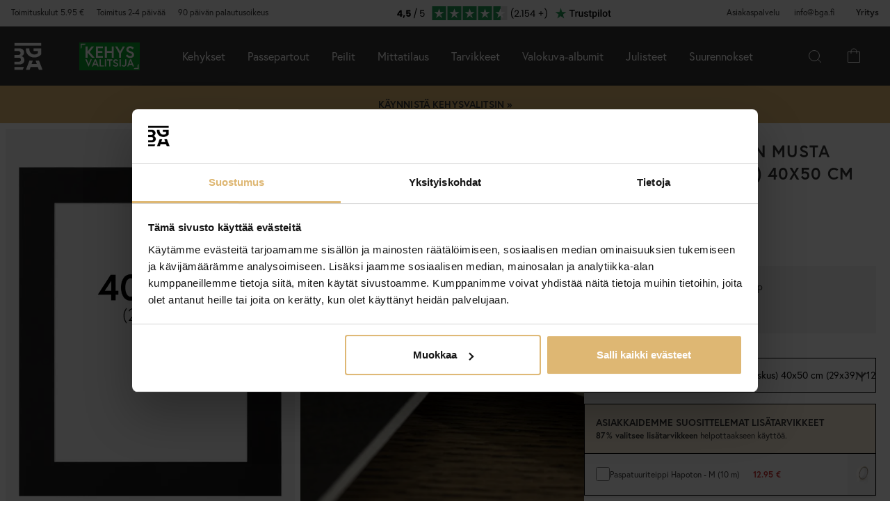

--- FILE ---
content_type: text/html; charset=utf-8
request_url: https://www.bga.fi/Paspatuuri-Musta-Valkoinen-keskus-40x50-cm-29x39
body_size: 49580
content:
        <!DOCTYPE html>
        <html lang="fi-FI">
        <!--suppress HtmlRequiredTitleElement -->
        <head prefix="og: https://ogp.me/ns# product: https://ogp.me/ns/product#">
            <meta http-equiv="x-ua-compatible" content="ie=edge">
            <!-- Toolbar color -->
            <!-- Chrome, Firefox OS and Opera -->
            <meta name="theme-color" content="#000">
            <!-- Windows Phone -->
            <meta name="msapplication-navbutton-color" content="#000">
            <!-- iOS Safari -->
            <meta name="apple-mobile-web-app-status-bar-style" content="#000">
            <!-- Viewport -->
            <meta name="viewport" content="width=device-width, initial-scale=1">
            <meta itemprop="globalCurrency" content="EUR">
            <script>
                window.addEventListener("CookiebotOnDialogInit", function () {
                    if (Cookiebot.getDomainUrlParam("CookiebotScan") === "true")
                        Cookiebot.setOutOfRegion();
                });
            </script>
            <script data-cookieconsent="ignore">
                window.dataLayer = window.dataLayer || [];

                function gtag() {
                    dataLayer.push(arguments);
                }

                gtag("consent", "default", {
                    ad_personalization: "denied",
                    ad_storage: "denied",
                    ad_user_data: "denied",
                    analytics_storage: "denied",
                    functionality_storage: "denied",
                    personalization_storage: "denied",
                    security_storage: "granted",
                    wait_for_update: 500,
                });
                gtag("set", "ads_data_redaction", true);
                gtag("set", "url_passthrough", true);
            </script>

            <script id="Cookiebot" src="https://consent.cookiebot.com/uc.js" data-cbid="087620ef-d488-4921-8950-62ec992d1bf6"
                    data-blockingmode="auto" type="text/javascript" data-consentmode-defaults="disabled"></script>
            <script> window['_fs_host'] = 'eu1.fullstory.com'; window['_fs_script'] = 'edge.eu1.fullstory.com/s/fs.js'; window['_fs_org'] = 'o-9CKJ-eu1'; window['_fs_namespace'] = 'FS'; !function(m,n,e,t,l,o,g,y){var s,f,a=function(h){ return!(h in m)||(m.console&&m.console.log&&m.console.log('FullStory namespace conflict. Please set window["_fs_namespace"].'),!1)}(e) ;function p(b){var h,d=[];function j(){h&&(d.forEach((function(b){var d;try{d=b[h[0]]&&b[h[0]](h[1])}catch(h){return void(b[3]&&b[3](h))} d&&d.then?d.then(b[2],b[3]):b[2]&&b[2](d)})),d.length=0)}function r(b){return function(d){h||(h=[b,d],j())}}return b(r(0),r(1)),{ then:function(b,h){return p((function(r,i){d.push([b,h,r,i]),j()}))}}}a&&(g=m[e]=function(){var b=function(b,d,j,r){function i(i,c){ h(b,d,j,i,c,r)}r=r||2;var c,u=/Async$/;return u.test(b)?(b=b.replace(u,""),"function"==typeof Promise?new Promise(i):p(i)):h(b,d,j,c,c,r)} ;function h(h,d,j,r,i,c){return b._api?b._api(h,d,j,r,i,c):(b.q&&b.q.push([h,d,j,r,i,c]),null)}return b.q=[],b}(),y=function(b){function h(h){ "function"==typeof h[4]&&h[4](new Error(b))}var d=g.q;if(d){for(var j=0;j<d.length;j++)h(d[j]);d.length=0,d.push=h}},function(){ (o=n.createElement(t)).async=!0,o.crossOrigin="anonymous",o.src="https://"+l,o.onerror=function(){y("Error loading "+l)} ;var b=n.getElementsByTagName(t)[0];b&&b.parentNode?b.parentNode.insertBefore(o,b):n.head.appendChild(o)}(),function(){function b(){} function h(b,h,d){g(b,h,d,1)}function d(b,d,j){h("setProperties",{type:b,properties:d},j)}function j(b,h){d("user",b,h)}function r(b,h,d){j({ uid:b},d),h&&j(h,d)}g.identify=r,g.setUserVars=j,g.identifyAccount=b,g.clearUserCookie=b,g.setVars=d,g.event=function(b,d,j){h("trackEvent",{ name:b,properties:d},j)},g.anonymize=function(){r(!1)},g.shutdown=function(){h("shutdown")},g.restart=function(){h("restart")}, g.log=function(b,d){h("log",{level:b,msg:d})},g.consent=function(b){h("setIdentity",{consent:!arguments.length||b})}}(),s="fetch", f="XMLHttpRequest",g._w={},g._w[f]=m[f],g._w[s]=m[s],m[s]&&(m[s]=function(){return g._w[s].apply(this,arguments)}),g._v="2.0.0") }(window,document,window._fs_namespace,"script",window._fs_script); </script>
                    <meta property="og:type" content="product">
        <meta property="og:title" content="Paspatuuri Canson Musta (Valkoinen keskus) 40x50 cm (29x39)">
        <meta property="og:url" content="https://www.bga.fi/Paspatuuri-Musta-Valkoinen-keskus-40x50-cm-29x39">
        <meta property="og:image" content="https://www.bga.fi/resource/u2DH/F6R/ZgTm54g2g1Z/2023-Frames/3699.webp">
        <meta property="og:description" content="Korkealaatuinen paspatuuri markkinajohtaja  Cansonilta. Cansonnin aukkopahvit ovat luonnollisesti hapottomia ja PH-neutraaleja, mikä on tärkeää kuvien pitkän kestävyyden kannalta. Aihetta lähimpänä olevat viistoreunukset ovat valkoiset.Musta paspa sopii erinomaisesti useimpiin konteksteihin ja antaa kuvalle elegantin ilmeen.">
        <meta property="og:locale" content="fi_FI">
        <meta property="product:locale" content="fi_FI">
        <meta property="product:retailer_item_id" content="3699">
        <meta property="product:price:amount" content="12.95">
        <meta property="product:price:currency" content="EUR">
        <meta property="product:brand" content="Galleri 1">
        <meta property="product:availability" content="in stock">
        <meta property="product:condition" content="new">
                    <link href="https://cdn.jsdelivr.net/npm/bootstrap@5.3.2/dist/css/bootstrap.min.css" rel="stylesheet">
            <script src="https://cdn.jsdelivr.net/npm/bootstrap@5.3.2/dist/js/bootstrap.bundle.min.js"></script>
            <link rel="stylesheet" href="https://use.typekit.net/uka6zjn.css">
            <link rel="stylesheet" href="https://cdn.jsdelivr.net/npm/swiper@9/swiper-bundle.min.css"/>
            <script src="https://cdn.jsdelivr.net/npm/swiper@9/swiper-bundle.min.js"></script>

            <script type="text/javascript">
                //<![CDATA[
                function loadCSS(e, t, n) {
                    "use strict";
                    var i = window.document.createElement("link");
                    var o = t || window.document.getElementsByTagName("script")[0];
                    i.rel = "stylesheet";
                    i.href = e;
                    i.media = "only x";
                    o.parentNode.insertBefore(i, o);
                    setTimeout(function () {
                        i.media = n || "all"
                    })
                }

                loadCSS("https://use.fontawesome.com/releases/v5.7.2/css/all.css");
                //]]>
            </script>

            	<title>Osta Paspatuuri Canson Musta (Valkoinen keskus) 40x50 cm (29x39) t&auml;&auml;lt&auml; - BGA.FI</title>

	<link href='/templates/responsive-theme-pro-bga-c7/css/all.css?v313' rel='stylesheet' />
	<link href='/templates/responsive-theme-pro-bga-c7/css/font-awesome.min.css' rel='stylesheet' />
	<link href='/templates/responsive-theme-pro-bga-c7/css/cloudzoom.css' rel='stylesheet' />
	<link href='/templates/responsive-theme-pro-bga-c7/css/jquery.Jcrop.min.css' rel='stylesheet' />
	<link href='/templates/responsive-theme-pro-bga-c7/css/jquery.fancybox.css' rel='stylesheet' />
	<!-- Google Tag Manager -->
	<script type="text/javascript">window.dataLayer = window.dataLayer || [];</script>
	<script type="text/javascript" data-cookieconsent="ignore">(function(w,d,s,l,i){w[l]=w[l]||[];w[l].push({'gtm.start':new Date().getTime(),event:'gtm.js'});var f=d.getElementsByTagName(s)[0],j=d.createElement(s),dl=l!='dataLayer'?'&l='+l:'';j.async=true;j.setAttribute('data-cookieconsent', 'ignore');j.src='//www.googletagmanager.com/gtm.js?id='+i+dl;f.parentNode.insertBefore(j,f);})(window,document,'script','dataLayer','GTM-W9WD4XN');</script>
	<!-- End Google Tag Manager -->

        <script src="/scripts/commerce.js?v=4232"></script>
        
        <meta http-equiv="Content-Type" content="text/html; charset=utf-8"/>

                        <link rel="canonical" href="https://www.bga.fi/Paspatuuri-Musta-Valkoinen-keskus-40x50-cm-29x39"/>
                	<meta name="language" content="fi" />
	<meta name="description" content="T&auml;&auml;lt&auml; l&ouml;yd&auml;t Paspatuuri Canson Musta (Valkoinen keskus) 40x50 cm (29x39). BGA.FI:st&auml; l&ouml;yd&auml;t trendik&auml;st&auml; skandinaavista designia kotiisi. Aina 90 p&auml;iv&auml;n avokauppa." />
	<meta name="author" content="BGA.FI" />

	<link rel="shortcut icon" href="/upload/favicon-bga.png" type="image/x-icon" />
        <!-- Klaviyo -->
        <script>
            !function(){if(!window.klaviyo){window._klOnsite=window._klOnsite||[];try{window.klaviyo=new Proxy({},{get:function(n,i){return"push"===i?function(){var n;(n=window._klOnsite).push.apply(n,arguments)}:function(){for(var n=arguments.length,o=new Array(n),w=0;w<n;w++)o[w]=arguments[w];var t="function"==typeof o[o.length-1]?o.pop():void 0,e=new Promise((function(n){window._klOnsite.push([i].concat(o,[function(i){t&&t(i),n(i)}]))}));return e}}})}catch(n){window.klaviyo=window.klaviyo||[],window.klaviyo.push=function(){var n;(n=window._klOnsite).push.apply(n,arguments)}}}}();
        </script>
        <script async src="https://static.klaviyo.com/onsite/js/klaviyo.js?company_id=Sh9M4G"></script>
                    <script type="text/javascript">
                //<![CDATA[
                (function () {
                    function a(a) {
                        var b, c, d = window.document.createElement("iframe");
                        d.src = "javascript:false", (d.frameElement || d).style.cssText = "width: 0; height: 0; border: 0";
                        var e = window.document.createElement("div");
                        e.style.display = "none";
                        var f = window.document.createElement("div");
                        e.appendChild(f), window.document.body.insertBefore(e, window.document.body.firstChild), f.appendChild(d);
                        try {
                            c = d.contentWindow.document
                        } catch (g) {
                            b = document.domain, d.src = "javascript:var d=document.open();d.domain='" + b + "';void(0);", c = d.contentWindow.document
                        }
                        return c.open()._l = function () {
                            b && (this.domain = b);
                            var c = this.createElement("scr".concat("ipt"));
                            c.src = a, this.body.appendChild(c)
                        }, c.write("<bo".concat('dy onload="document._l();">')), c.close(), d
                    }

                    var b = "nostojs";
                    window[b] = window[b] || function (a) {
                        (window[b].q = window[b].q || []).push(a)
                    }, window[b].l = new Date;
                    var c = function (d, e) {
                        if (!document.body) return setTimeout(function () {
                            c(d, e)
                        }, 30);
                        e = e || {}, window[b].o = e;
                        var f = document.location.protocol,
                            g = ["https:" === f ? f : "http:", "//", e.host || "connect.nosto.com", e.path || "/include/", d].join("");
                        a(g)
                    };
                    window[b].init = c
                })();
                nostojs.init('5ygsf2r');
                //]]>
            </script>
                        <link rel="alternate" hreflang="sv-se" href="https://www.bga.se/passepartout-canson-svart-40x50-cm-29x39"/>
                            <link rel="alternate" hreflang="x-default" href="https://www.bga.se/passepartout-canson-svart-40x50-cm-29x39"/>
                            <link rel="alternate" hreflang="nb-no" href="https://www.bgafotobutikk.no/passepartout-canson-svart-40x50-cm-29x3940x50-cm"/>
                        <link rel="alternate" hreflang="fi-fi" href="https://www.bga.fi/Paspatuuri-Musta-Valkoinen-keskus-40x50-cm-29x39"/>
                        <link rel="alternate" hreflang="da-dk" href="https://www.bga.dk/Passepartout-Sort-Hvid-kerne-40x50-cm-29x39"/>
                        <link rel="alternate" hreflang="nl-nl" href="https://www.bga.nl/Passe-partout-Zwart-Witte-kern-40x50-cm-29x39"/>
                        <link rel="alternate" hreflang="de-de" href="https://www.bgastore.de/Passepartout-Schwarz-weiser-Kern-40x50-cm-29x39"/>
                        <link rel="alternate" hreflang="en-gb" href="https://www.bgastore.uk/Mount-Black-White-Core-40x50-cm-29x39-"/>
                        <link rel="alternate" hreflang="en-ie" href="https://www.bgastore.ie/Mount-Black-White-Core-40x50-cm-29x39-"/>
                        <link rel="alternate" hreflang="nl-be" href="https://nl.bgastore.be/Passe-partout-Zwart-Witte-kern-40x50-cm-29x39"/>
                        <link rel="alternate" hreflang="de-at" href="https://www.bgastore.at/Passepartout-Schwarz-weiser-Kern-40x50-cm-29x39"/>
                        <link rel="alternate" hreflang="fr-fr" href="https://www.bgastore.fr/Passe-partout-Noir-noyau-blanc-40x50-cm-29x39"/>
                        <link rel="alternate" hreflang="de-ch" href="https://de.bgastore.ch/Passepartout-Schwarz-weiser-Kern-40x50-cm-29x39"/>
                        <link rel="alternate" hreflang="fr-ch" href="https://fr.bgastore.ch/Passe-partout-Noir-noyau-blanc-40x50-cm-29x39"/>
                        <link rel="alternate" hreflang="fr-be" href="https://fr.bgastore.be/Passe-partout-Noir-noyau-blanc-40x50-cm-29x39"/>
                        <link rel="alternate" hreflang="es-es" href="https://www.bgastore.es/paspartu-negro-borde-interior-blanco-40x50-cm-29x39"/>
                        <link rel="alternate" hreflang="pt-pt" href="https://www.bgastore.pt/passe-partout-preto-bordo-interior-branco-40x50-cm-29x39"/>
                        <link rel="alternate" hreflang="it-it" href="https://www.bgastore.it/passe-partout-nero-bordo-interno-bianco-40x50-cm-29x39"/>
                        <link rel="alternate" hreflang="fr-lu" href="https://www.bga.lu/Passe-partout-Noir-noyau-blanc-40x50-cm-29x39"/>
                        <link rel="alternate" hreflang="bg-bg" href="https://www.bgastore.bg/paspartu-canson-cherno-byalo-yadro-40x50-cm-29x39"/>
                        <link rel="alternate" hreflang="et-ee" href="https://www.bga.ee/paspartuu-canson-muster-valge-aar-40x50-cm-29x39"/>
                        <link rel="alternate" hreflang="el-gr" href="https://www.bgastore.gr/paspartoy-canson-mayros-leyko-pyrinas-40x50-cm-29x39"/>
                        <link rel="alternate" hreflang="hr-hr" href="https://www.bga.hr/paspartu-canson-crno-bijeli-unutarnji-rub-40x50-cm-29x39"/>
                        <link rel="alternate" hreflang="lv-lv" href="https://www.bga.lv/paspartu-canson-melns-balta-krasota-malina-40x50-cm-29x39"/>
                        <link rel="alternate" hreflang="lt-lt" href="https://www.bga.lt/paspartu-canson-juodas-balta-serdis-40x50-cm-29x39"/>
                        <link rel="alternate" hreflang="pl-pl" href="https://www.bgastore.pl/passe-patrout-canson-czarny-bialy-srodek-40x50-cm-29x39"/>
                        <link rel="alternate" hreflang="ro-ro" href="https://www.bgastore.ro/paspartu-canson-negru-margine-alba-40x50-cm-29x39"/>
                        <link rel="alternate" hreflang="sk-sk" href="https://www.bgastore.sk/pasparta-canson-cierna-biely-stred-40x50-cm-29x39"/>
                        <link rel="alternate" hreflang="sl-si" href="https://www.bgastore.si/paspartu-canson-crna-bel-notranji-rob-40x50-cm-29x39"/>
                        <link rel="alternate" hreflang="cs-cz" href="https://www.bgastore.cz/pasparta-canson-cerna-bily-stred-40x50-cm-29x39"/>
                        <link rel="alternate" hreflang="hu-hu" href="https://www.bgastore.hu/paszpartu-canson-fekete-feher-el-40x50-cm-29x39"/>
            	<meta name="facebook-domain-verification" content="ln20wlj9og9lfldrmvuly1td8b0e5q" />
	<meta name="google-site-verification" content="cYC8JCM9N7XRPI9M6FAmKH3mbglPelISvf-N_gQmosw" />
	<meta name="google-site-verification" content="zypPV0O50JZAjgJCauXg0PMnhFscPh-eh06pQ0rFvag" />
	<script type="application/ld+json">
	{
	   "@context": "http://schema.org",
	   "@type": "WebSite",
	   "url": "https://www.bga.fi/",
	   "potentialAction": {
	     "@type": "SearchAction",
	     "target": "https://www.bga.fi/search.php?keyword={search_term_string}",
	     "query-input": "required name=search_term_string"
	   }
	}
	</script>
	
	<meta name="ahrefs-site-verification" content="f2ca5d89df797ba45dd856a07f7438cb609718db420ac4c477eac45cfa4462ba">
            <!--suppress JSUnresolvedReference -->
                            <!-- TrustBox script -->
                <script defer type="text/javascript" src="//widget.trustpilot.com/bootstrap/v5/tp.widget.bootstrap.min.js"
                        async></script>
                <!-- End TrustBox script -->
                                        <script async src="https://js.testfreaks.com/onpage/bga.fi-fi/head.js"></script>
                                                                <script>
                    (function (w, d, s) {
                        if (w._dixa_) return;
                        w._dixa_ = {
                            invoke: function (m, a) {
                                w._dixa_.pendingCalls = w._dixa_.pendingCalls || [];
                                w._dixa_.pendingCalls.push([m, a]);
                            },
                            addListener: function (event, listener) {
                                w._dixa_.pendingAddListenerCalls = w._dixa_.pendingAddListenerCalls || [];
                                w._dixa_.pendingAddListenerCalls.push([event, listener]);
                            },
                        };
                        s = d.createElement('script');
                        s.type = 'text/javascript';
                        s.setAttribute('charset', 'utf-8');
                        s.async = true;
                        s.src = 'https://messenger.dixa.io/bootstrap.js';
                        var before = d.getElementsByTagName('script')[0];
                        before.parentNode.insertBefore(s, before);
                    })(window, document);
                    _dixa_.invoke('init', {messengerToken: '58b33310b3084d38b0e0ebf80b7e2ba0'});
                </script>
                        <!--script src="https://app.talkie.se/chat-widget/5Bu8rM6cYs7v093507620226WDln9LMP.js" defer></script-->
            <link href="/templates/responsive-theme-pro-bga-c7/scripts/multistepcashier.js?v68" rel="preload" as="script" data-cookieconsent="ignore">
        </head>

        <body id="mainBody" data-role="page" data-template-name="/templates/responsive-theme-pro-bga-c7"
              data-customer-status="" data-storeid="4">

        <script async src="https://eu-library.klarnaservices.com/lib.js" data-client-id="3be99650-b19d-568d-8986-c462eafa1938"></script>
        <script type="text/javascript">window.dataLayer = window.dataLayer || [];dataLayer.push({"email":"","PageType":"ProductPage","ProductID":"3699"});dataLayer.push({"ecommerce":{"detail":{"actionField":{"list":"Passepartout"},"products":[{"name":"Paspatuuri Canson Musta (Valkoinen keskus) 40x50 cm (29x39)","id":"3699","price":"10.32","brand":"Galleri 1","category":"Passepartout","variant":""}]}}});dataLayer.push({"event":"fireRemarketing","remarketing_params":{"ecomm_prodid":"3699","ecomm_category":"Passepartout","ecomm_totalvalue":"12.95","ecomm_pagetype":"product","isSaleItem":"false"}});</script>
	<!-- Google Tag Manager (noscript) -->
	<noscript><iframe src='//www.googletagmanager.com/ns.html?id=GTM-W9WD4XN' height='0' width='0' style='display:none;visibility:hidden'></iframe></noscript>
	<!-- End Google Tag Manager (noscript) -->
        <!-- Skip links -->
        <div id="skiplinks">
            <a href="javascript:" onclick='goToByScroll("wrapper")'>
                Siirry sisältöön            </a>
            <a href="javascript:" onclick='goToByScroll("jsMenuList")'>
                Siirry navigointiin            </a>
                            <a href="/">
                    Siirry alkusivulle                </a>
                        </div>

        <!-- Transparency layer -->
        <div id="transparencyLayer" class="hideWithTransp"></div>
        <!-- Header -->
        <style>
    .offcanvas {
        z-index: 9999999999999999999999;
    }

    .offcanvas-title {
        font-size: 1.8em;
        font-weight: 400;
    }

    li.nochild::after {
        display: none;
    }

    #basketItems {
        color: #ffffff;
        padding: 24px;
    }

    svg.css-carticon {
        width: 24px;
        height: 24px;
    }

    svg.css-searchicon {
        height: 24px;
        width: 24px;
    }

    .searchbutton {
        padding: 1rem;
        background-color: #333333;
        border: 0;
        color: #ffffff;
    }

    .cart-wrapper {
        position: relative;
        display: inline;
        margin-right: 24px;
        color: #ffffff;
        cursor: pointer;
    }

    #topCartContent {
        line-height: 33px;
        padding-right: 1rem;
        padding-left: 1rem;
    }

    .cart-wrapper svg {
        width: 24px;
        height: 24px;
    }

    .badge {
        position: absolute;
        top: -8px;
        right: -8px;
        display: flex;
        align-items: center;
        justify-content: center;
        background-color: #000;
        color: #fff;
        border-radius: 50%;
        width: 18px;
        height: 18px;
        font-size: 10px;
        text-decoration: none; /* Om du inte vill ha understrykning */
    }

    #topCartBag {
        display: table-cell;
        width: 20%;
        vertical-align: top;
        text-align: center;
        position: relative;
        background-image: url(/upload/new-basket.svg);
        background-repeat: no-repeat;
        background-position: center;
    }

    #topCartBag a {
        color: #000;
        display: block;
        height: 100%;
    }

    #topCartBag .qty {
        color: #000;
        font-size: 0.8em;
        height: 72px;
        line-height: 78px;
    }

    #topMenu {
        display:none;
    }

    nav#menuTop {
        height: auto;
    }

    #topBar, #topBar.fixed {
        background-color: #333333;
    }

    .fullHeader {
        display: flex;
        background-color: #333333;
        position: relative;
        align-items: center;
        max-width: 1920px;
        margin: 0 auto;
    }

    .fullHeaderBg {
        background-color: #333333;
    }

    .bgalogo {
        padding-left: 1rem;
        padding-right: 1rem;
    }

    .bgalogo img {
        height: 50px;
        max-height: 60px;
        max-width: 60px;
        vertical-align: middle;
    }

    .mainMenu {
        background-color: #333;
        display: none;
        align-items: center;
        justify-content: center;
        color: white;
        max-width: 1920px;
        margin:0 auto;
    }

    .mainMenu a {
        color: white;
        text-decoration: none;
        font-size: 16px;
    }

    .mainMenu.active {
        display: flex;
    }

    .mainMenu.simple-menu .subMenu-new {
        display: none !important;
    }

    .mainMenu.simple-menu .menu-item::after {
        display: none !important;
    }

    .mainMenu.simple-menu .menu-item:nth-child(4),
    .mainMenu.simple-menu .menu-item:nth-child(7),
    .mainMenu.simple-menu .menu-item:nth-child(8) {
        display: none !important;
    }

    .subMenu-new {
        background-color: #494949;
        color: #fff;
        font-family: poppins, sans-serif;
        position: absolute;
        top: 100%;
        left: 0;
        width: 100%;
        display: none;
        z-index: 1000;
    }

    a.subHeader:hover {
        color: #deb773;
    }

    .menu-item {
        padding-left: 1rem;
        padding-right: 1rem;
        padding-top: 2rem;
        padding-bottom: 2rem;
    }

    li.liHeader {
        padding-bottom: 16px;
    }

    li.liHeader a {
        font-size: 14px;
        font-weight: 500;
    }

    .subMenuInner {
        display: flex;
        flex-wrap: wrap;
        padding: 24px;
        min-height: 40vh;
    }

    .subMenuFlex {
        width: 100%;
        padding: 24px;
        font-size: 12px;
        border-right: 1px solid #898989;
        flex: 1;
        min-width: 200px;
    }

    .subMenuFlex.lastFlex {
        border-right: 0;
    }

    .subMenuFlex a {
        font-size: 12px;
        padding: 0;
    }

    .subMenuFlex ul {
        padding: 0;
        margin: 0;
    }

    .subMenuFlex img {
        padding-bottom: 16px;
        width: 100%;
        aspect-ratio: 1 / 1;
        object-fit: cover;
    }

    .subMenuFlex.subimg {
        padding: 0 24px 24px 24px;
    }

    li.liShowAll {
        text-decoration: underline;
        padding: 24px 0;
    }

    .subMenuHeader {
        font-size: 18px;
        padding-bottom: 16px;
        text-transform: uppercase;
    }

    .subMenuHeaderText {
        line-height: 16px;
        font-size: 12px;
        font-weight: 300;
        letter-spacing: 1px;
    }

    .subMenuHeaderImgText {
        line-height: 16px;
        font-size: 14px;
        font-weight: 500;
        letter-spacing: 1px;
    }

    .subMenuHeader.MenuSale {
        color: #FF4949;
    }

    .subMenuFlex li {
        line-height: 24px;
        font-weight: 300;
        letter-spacing: 1px;
    }

    .subMenuFlex li a:hover {
        color: #deb773;
        font-weight: 500;
    }

    li.liHeader {
        font-size: 14px;
        font-weight: 500;
    }

    button.btn-green {
        color: #fff;
        background-color: #099f2b;
        border: 0;
        padding: 24px 16px;
        width: 100%;
        margin-top: 16px;
        font-size: 16px;
        text-transform: uppercase;
        font-weight: 500;
    }

    button.btn-green:hover {
        background-color: #0ebb35;
    }

    .subMenuUsp {
        display: flex;
        background-color: #DEB773;
        padding: 24px;
        color: #000;
    }

    span.subMenuUspText {
        width: 100%;
        text-align: center;
    }

    span.subMenuUspText.middleText {
        border-right: 1px solid #000;
        border-left: 1px solid #000;
    }

    .hamburger {
        display: none;
        cursor: pointer;
        font-size: 24px;
        position: relative;
        z-index: 1001;
    }

    .hamburger div {
        width: 30px;
        height: 3px;
        background-color: white;
        margin: 4px 0;
        transition: all 0.3s ease;
    }

    .hamburger.active div:nth-child(1) {
        transform: rotate(45deg) translate(5px, 5px);
    }

    .hamburger.active div:nth-child(2) {
        opacity: 0;
    }

    .hamburger.active div:nth-child(3) {
        transform: rotate(-45deg) translate(5px, -5px);
    }

    .menu-item.menu-extra {
        display: none;
    }

    .searchContainer {
        display: flex;
        align-items: center;
        width: 100%;
        max-width: 600px;
        padding: 14px 20px;
        border: 2px solid #deb773;
        border-radius: 12px;
        font-size: 15px;
        font-family: inherit;
        transition: all 0.2s ease;
        box-shadow: 0 2px 4px rgba(0, 0, 0, 0.06);
    }

    .twitter-typeahead {
        width: 100%;
    }

    .search-form .icons {
        background-color: #ffffff;
        border: 0;
        cursor: pointer;
    }

    i.fa.fa-search {
        font-size: 24px;
    }

    .search-close {
        padding-right: 32px;
    }

    .twitter-typeahead {
        width: 100%;
    }

    .search-form .text {
        background-color: #ffffff;
    }

    .frame-selector-info {
        padding: 24px;
        text-align: center;
        background: linear-gradient(135deg, #f5f5f5 0%, #e8e8e8 100%);
        margin-top: 32px;
        border-radius: 12px;
    }

    .frame-selector-info h3 {
        font-size: 24px;
        font-weight: 700;
        color: #222;
        margin: 0 0 12px 0;
        font-family: garamond-premier-pro, Georgia, serif;
    }

    .frame-selector-info p {
        font-size: 14px;
        color: #666;
        margin: 0 0 20px 0;
        line-height: 1.5;
    }

    .frame-selector-button {
        display: inline-block;
        background-color: #00b67a;
        color: white;
        padding: 24px;
        border-radius: 6px;
        text-decoration: none;
        font-weight: 600;
        font-size: 14px;
        text-transform: uppercase;
        transition: background-color 0.2s ease;
        width: 100%;
    }

    .frame-selector-button:hover {
        background-color: #00936d;
        color: white;
    }

    .minicart-sku {
        display: grid;
        grid-template-columns: max-content;
        grid-template-areas:
            "cartimage cartdetails"
            "cartimage cartquantity";
        padding-bottom: 16px;
        margin-bottom: 16px;
        border-bottom: 1px solid #f2efef;
    }

    .minusplus {
        display: flex;
        flex: 1;
    }

    .cartMinusen {
        float: none;
        margin-top: 0;
        cursor: pointer;
        border: 1px solid #f8f6f4;
        width: 32px;
        height: 32px;
        display: flex;
        justify-content: center;
        align-items: center;
        background-color: #dfb77269;
    }

    .cartNumbers {
        border: 1px solid #f8f6f4;
        width: 32px;
        height: 32px;
        display: inline-grid;
        text-align: center;
        align-items: center;
        padding: 0;
        margin: 0;
        font-weight: 900;
        color: #000;
    }

    .cartPlusen {
        float: none;
        margin-top: 0;
        cursor: pointer;
        border: 1px solid #f8f6f4;
        width: 32px;
        height: 32px;
        display: flex;
        justify-content: center;
        align-items: center;
        background-color: #dfb77269;
    }

    .cartPlus a {
        margin-left: 15px;
    }

    .minicart-name {
        display: flex;
        justify-content: space-between;
        align-items: center;
        gap: 8px;
        margin-bottom: 16px;
    }

    a.cartRemoven {
        font-size: 16px;
    }

    .namecart {
        font-size: 14px;
        font-weight: 700;
        text-transform: uppercase;
        color: #212121;
    }

    .minicart-img {
        grid-area: cartimage;
        padding-right: 16px;
        max-width: 80px;
    }

    .minicart-st {
        display: flex;
        align-items: center;
        justify-content: space-between; 
    }

    .minicart-all {
        text-align: left;
    }

    .MiniCartBottom {
        -webkit-box-shadow: 0 -1px #dddddd;
        box-shadow: 0 -1px #ddd;
        padding-top: 24px;
    }

    .MiniCartBottomSum {
        align-items: center;
        display: flex;
        justify-content: space-between;
    }

    #miniCart {
        position: unset;
        width: 100%;
        max-height: none;
        box-shadow: none;
        display: flex;
        flex-direction: column;
        height: 100%;
    }

    .cashierProducts.cashier-form {
        flex: 1 1 auto;
    }

    #miniCart .button-confirm {
        -webkit-box-align: center;
        -ms-flex-align: center;
        -webkit-box-pack: center;
        -ms-flex-pack: center;
        align-items: center;
        background-color: #212121 !important;
        color: #fff;
        display: flex;
        font-size: 90%;
        font-weight: 700;
        height: 66px;
        justify-content: center;
        margin-top: 24px;
    }

    .ab-review-section {
        display: flex;
        align-items: center;
        background-color: #f2f2f2;
        justify-content: center;
        margin: 0 auto;
    }

    .newtoparea {
        display: flex;
        justify-content: space-between;
        background-color: #f2f2f2;
        padding: 0 16px;
        max-width: 1920px;
        margin: 0 auto;
    }

    .newtopareacontainer {
        background-color: #f2f2f2;
    }

    #topBarRight {
        text-align: right;
        position: relative;
        font-size: 12px;
    }

    #topLogin {
        padding-right: 0;
    }

    .framefinderlogo img {
        height: 40px;
    }

    .offcanvas-title.offcanvas-search {
        font-size: 16px;
    }

    @media (min-width: 1201px) {
        #mobile-subMenuUsp {
            display: none;
        }
        .offcanvas.offcanvas-end {
            width: 500px;
        }
        .mainMenu {
            display: flex;
            flex-direction: row;
            position: static;
        }
        .menu-item:hover .subMenu-new {
            display: block;
        }
        .framefinderlogo {
            padding-left: 2rem;
        }
    }

    @media (max-width: 1200px) {
        #topBarRight {
            display: none;
        }

        #topBarLeft {
            display: none;
        }

        #topMenu {
            height: 72px;
            display: table;
            width: 100%;
            padding: 0 16px;
            background-color: #494949;
        }

        .searchbutton {
            margin-left: auto;
        }
        
        .hamburger {
            display: inline-block;
        }

        .mainMenu.active {
            display: flex;
            flex-direction: column;
            position: absolute;
            max-width: 24rem;
            width: 100%;
            z-index:9999999999999999999999;
            top: 100%;
            right: 0;
        }

        .mainMenu a {
            font-size: 16px;
            text-align: left;
        }

        .menu-item {
            width: 100%;
            padding: 24px;
            border-top: 1px solid #494949;
            position: relative;
        }

        #buttonMenu {
            padding-right: 4rem;
            display: table-cell;
        }

        #buttonMenu.active {
            background-color: #333333;
            color: #deb773;
        }

        .subMenu-new {
            position: static;
            display: none;
            background-color: #494949;
        }

        .subMenuFlex img {
            display: none;
        }

        .subMenuFlex.subimg {
            padding: 24px;
        }

        .menu-item.active {
            background-color: #494949;
        }

        .subMenuFlex {
            border-right: 0;
            padding: 0;
        }

        .subMenuFlex a {
            font-size: 14px;
        }

        .subMenuInner {
            flex-direction: column;
            padding: 0;
            margin-top: 24px;
            border-top: 1px solid #898989;
            padding-top: 24px;
        }

        .menu-item.menu-extra {
            display: block;
            background-color: #d9d9d9;
            color: #000;
        }

        .menu-item.menu-extra a {
            color: #000;
        }

        .bgalogo {
            border: 0;
        }

        li.liHeader {
            padding-bottom: 16px;
            padding-top: 16px;
        }

        li.liHeader::after {
            content: '\25BC';
            float: right;
            margin-right: 10px;
            transition: transform 0.3s;
        }

        li.liHeader.active a {
            color: #DEB773;
        }

        li.liHeader.active::after {
            transform: rotate(180deg);
            color: #DEB773;
        }

        li.liHeader + ul {
            display: none;
        }

        li.liHeader.active + ul {
            display: block;
            padding-bottom: 16px;
        }

        .menu-item:not(.bgalogo)::after {
            content: '\25BC';
            position: absolute;
            right: 32px;
            top: 50%; /* Vertikal centrering */
            transform: translateY(-50%); /* Justera för att centrera pilen */
            transition: transform 0.3s ease, color 0.3s ease;
        }
    
        .menu-item.active::after {
            transform: rotate(180deg);
            color: #DEB773;
        }

        .menu-item.active::after {
            right: 32px;
            top: 24px;
        }

        .menu-item.active > a { 
            color: #DEB773;
        }

        .subMenuUsp {
            display: grid;
            padding: 16px;
            width: 100%;
            font-size: 12px;
        }

        .subMenuHeader {
            font-size: 14px;
            font-weight: 500;
        }

        span.subMenuUspText.middleText {
            border: 0;
        }

        span.subMenuUspText {
            text-align: left;
            padding: 8px 0;
        }

        .subMenuFlex.FrameFinder {
            padding-bottom: 32px;
            border-bottom: 1px solid #898989;
            margin-bottom: 16px;
        }

        .subMenuHeader:hover {
            color: #ffffff;
        }

        /* Göm undermenyn som standard */
        .menu-item .subMenu-new {
            display: none;
        }

        /* Visa undermenyn när menu-item är aktiv */
        .menu-item.active .subMenu-new {
            display: block;
        }

        .menu-item .subMenu-new,
        .liHeader + ul {
            display: none;
        }

        /* Visa undermenyn om menu-item har klassen active */
        .menu-item.active .subMenu-new {
            display: block;
        }

        /* Visa undermenyn om liHeader har klassen active */
        .liHeader.active + ul {
            display: block;
        }
    }
    @media (max-width: 768px) {
        .mainMenu.active {
            max-width: 100%;
        }

        .trustmobile {
            height: 50px;
            background-color: #ffffff;
            display: none !important;
        }
    }
</style>
<div id="global-subMenuUsp" style="display: none;">
    <div class="subMenuUsp">
        <span class="subMenuUspText">Yli 2.000.000 tyytyväistä asiakasta</span>
        <span class="subMenuUspText middleText">90 päivän avoin kauppa</span>
        <span class="subMenuUspText">Nopea ja turvallinen toimitus</span>
    </div>
</div>
<div class="newtopareacontainer">
    <div class="newtoparea">
        <div id="topBarLeft" class="noprint">
            <p><a href="https://www.bga.fi/Toimitustiedot"><span class="topBarLeftText">Toimituskulut 5.95 &euro;</span></a><span class="topBarLeftText trustitemorder">Toimitus 2-4 p&auml;iv&auml;&auml;</span><span class="topBarLeftText">90 p&auml;iv&auml;n palautusoikeus</span></p>        </div>
                        <div class="ab-review-section">
            <a href="https://fi.trustpilot.com/review/bga.fi" target="_blank">    
                <svg width="360" height="38" viewBox="0 0 360 38" fill="none" xmlns="http://www.w3.org/2000/svg">
                <mask id="path-1-inside-1_13912_196" fill="white">
                <path d="M0 0H360V38H0V0Z"/>
                </mask>
                <path d="M0 0H360V38H0V0Z" fill="#F2F2F2"/>
                <path d="M0 0V1H360V0V-1H0V0ZM360 38V37H0V38V39H360V38Z" fill="#F2F2F2" mask="url(#path-1-inside-1_13912_196)"/>
                <path d="M26.137 22.31V20.516L30.245 14.64H32.728V20.386H33.794V22.31H32.728V24H30.505V22.31H26.137ZM30.661 17.084L28.477 20.386H30.661V17.084ZM37.4959 21.946L36.0529 25.677H34.6359L35.3899 21.946H37.4959ZM45.2973 16.447H41.2413V18.241C41.4146 18.0503 41.6573 17.8943 41.9693 17.773C42.2813 17.6517 42.6193 17.591 42.9833 17.591C43.6333 17.591 44.1706 17.7383 44.5953 18.033C45.0286 18.3277 45.3449 18.709 45.5443 19.177C45.7436 19.645 45.8433 20.152 45.8433 20.698C45.8433 21.712 45.5573 22.518 44.9853 23.116C44.4133 23.7053 43.6073 24 42.5673 24C41.8739 24 41.2716 23.883 40.7603 23.649C40.2489 23.4063 39.8546 23.0727 39.5773 22.648C39.2999 22.2233 39.1483 21.7337 39.1223 21.179H41.2933C41.3453 21.4477 41.4709 21.673 41.6703 21.855C41.8696 22.0283 42.1426 22.115 42.4893 22.115C42.8966 22.115 43.1999 21.985 43.3993 21.725C43.5986 21.465 43.6983 21.1183 43.6983 20.685C43.6983 20.2603 43.5943 19.9353 43.3863 19.71C43.1783 19.4847 42.8749 19.372 42.4763 19.372C42.1816 19.372 41.9389 19.4457 41.7483 19.593C41.5576 19.7317 41.4319 19.918 41.3713 20.152H39.2263V14.497H45.2973V16.447ZM54.6612 11.754L51.0992 26.21H49.9292L53.4782 11.754H54.6612ZM64.9767 15.628H60.4137V18.592C60.6131 18.3147 60.9077 18.0893 61.2977 17.916C61.6877 17.734 62.1081 17.643 62.5587 17.643C63.2781 17.643 63.8631 17.7947 64.3137 18.098C64.7644 18.3927 65.0851 18.7783 65.2757 19.255C65.4751 19.723 65.5747 20.2213 65.5747 20.75C65.5747 21.374 65.4577 21.933 65.2237 22.427C64.9897 22.921 64.6301 23.311 64.1447 23.597C63.6681 23.883 63.0744 24.026 62.3637 24.026C61.4537 24.026 60.7171 23.792 60.1537 23.324C59.5904 22.856 59.2481 22.232 59.1267 21.452H60.2837C60.3964 21.946 60.6347 22.3317 60.9987 22.609C61.3627 22.8863 61.8221 23.025 62.3767 23.025C63.0614 23.025 63.5771 22.8213 63.9237 22.414C64.2704 21.998 64.4437 21.452 64.4437 20.776C64.4437 20.1 64.2704 19.58 63.9237 19.216C63.5771 18.8433 63.0657 18.657 62.3897 18.657C61.9304 18.657 61.5274 18.7697 61.1807 18.995C60.8427 19.2117 60.5957 19.5107 60.4397 19.892H59.3217V14.588H64.9767V15.628Z" fill="black"/>
                <rect width="20" height="20" transform="translate(76.5 9)" fill="#219653"/>
                <path d="M86.5 22.6761L89.5417 21.8616L90.8125 26L86.5 22.6761ZM93.5 17.327H88.1458L86.5 12L84.8542 17.327H79.5L83.8333 20.6289L82.1875 25.956L86.5208 22.6541L89.1875 20.6289L93.5 17.327Z" fill="white"/>
                <rect width="20" height="20" transform="translate(98.5 9)" fill="#219653"/>
                <path d="M108.5 22.6761L111.542 21.8616L112.813 26L108.5 22.6761ZM115.5 17.327H110.146L108.5 12L106.854 17.327H101.5L105.833 20.6289L104.187 25.956L108.521 22.6541L111.187 20.6289L115.5 17.327Z" fill="white"/>
                <rect width="20" height="20" transform="translate(120.5 9)" fill="#219653"/>
                <path d="M130.5 22.6761L133.542 21.8616L134.813 26L130.5 22.6761ZM137.5 17.327H132.146L130.5 12L128.854 17.327H123.5L127.833 20.6289L126.187 25.956L130.521 22.6541L133.187 20.6289L137.5 17.327Z" fill="white"/>
                <rect width="20" height="20" transform="translate(142.5 9)" fill="#219653"/>
                <path d="M152.5 22.6761L155.542 21.8616L156.813 26L152.5 22.6761ZM159.5 17.327H154.146L152.5 12L150.854 17.327H145.5L149.833 20.6289L148.187 25.956L152.521 22.6541L155.187 20.6289L159.5 17.327Z" fill="white"/>
                <rect width="20" height="20" transform="translate(164.5 9)" fill="url(#paint0_linear_13912_196)"/>
                <path d="M174.5 22.6761L177.542 21.8616L178.813 26L174.5 22.6761ZM181.5 17.327H176.146L174.5 12L172.854 17.327H167.5L171.833 20.6289L170.187 25.956L174.521 22.6541L177.187 20.6289L181.5 17.327Z" fill="white"/>
                <path d="M192.543 26.418C191.711 25.6033 191.061 24.5677 190.593 23.311C190.134 22.0543 189.904 20.698 189.904 19.242C189.904 17.7513 190.147 16.3603 190.632 15.069C191.126 13.769 191.828 12.6987 192.738 11.858H193.973V11.975C193.002 12.885 192.27 13.9813 191.776 15.264C191.291 16.538 191.048 17.864 191.048 19.242C191.048 20.5853 191.278 21.868 191.737 23.09C192.205 24.312 192.885 25.3823 193.778 26.301V26.418H192.543ZM195.066 23.051C196.167 22.167 197.029 21.4433 197.653 20.88C198.277 20.308 198.802 19.7143 199.226 19.099C199.66 18.475 199.876 17.864 199.876 17.266C199.876 16.7027 199.738 16.2607 199.46 15.94C199.192 15.6107 198.754 15.446 198.147 15.446C197.558 15.446 197.099 15.6323 196.769 16.005C196.449 16.369 196.275 16.8587 196.249 17.474H195.105C195.14 16.5033 195.435 15.7537 195.989 15.225C196.544 14.6963 197.259 14.432 198.134 14.432C199.027 14.432 199.733 14.679 200.253 15.173C200.782 15.667 201.046 16.3473 201.046 17.214C201.046 17.9333 200.83 18.6353 200.396 19.32C199.972 19.996 199.486 20.594 198.94 21.114C198.394 21.6253 197.697 22.2233 196.847 22.908H201.319V23.896H195.066V23.051ZM203.259 24.078C203.034 24.078 202.843 24 202.687 23.844C202.531 23.688 202.453 23.4973 202.453 23.272C202.453 23.0467 202.531 22.856 202.687 22.7C202.843 22.544 203.034 22.466 203.259 22.466C203.476 22.466 203.658 22.544 203.805 22.7C203.961 22.856 204.039 23.0467 204.039 23.272C204.039 23.4973 203.961 23.688 203.805 23.844C203.658 24 203.476 24.078 203.259 24.078ZM205.104 15.68V14.601H207.548V24H206.352V15.68H205.104ZM215.573 15.628H211.01V18.592C211.21 18.3147 211.504 18.0893 211.894 17.916C212.284 17.734 212.705 17.643 213.155 17.643C213.875 17.643 214.46 17.7947 214.91 18.098C215.361 18.3927 215.682 18.7783 215.872 19.255C216.072 19.723 216.171 20.2213 216.171 20.75C216.171 21.374 216.054 21.933 215.82 22.427C215.586 22.921 215.227 23.311 214.741 23.597C214.265 23.883 213.671 24.026 212.96 24.026C212.05 24.026 211.314 23.792 210.75 23.324C210.187 22.856 209.845 22.232 209.723 21.452H210.88C210.993 21.946 211.231 22.3317 211.595 22.609C211.959 22.8863 212.419 23.025 212.973 23.025C213.658 23.025 214.174 22.8213 214.52 22.414C214.867 21.998 215.04 21.452 215.04 20.776C215.04 20.1 214.867 19.58 214.52 19.216C214.174 18.8433 213.662 18.657 212.986 18.657C212.527 18.657 212.124 18.7697 211.777 18.995C211.439 19.2117 211.192 19.5107 211.036 19.892H209.918V14.588H215.573V15.628ZM217.458 21.907V21.01L222.021 14.692H223.438V20.88H224.738V21.907H223.438V24H222.268V21.907H217.458ZM222.32 15.927L218.823 20.88H222.32V15.927ZM236.34 19.749H233.571V22.557H232.466V19.749H229.71V18.748H232.466V15.927H233.571V18.748H236.34V19.749ZM238.077 26.418V26.301C238.97 25.3823 239.646 24.312 240.105 23.09C240.573 21.868 240.807 20.5853 240.807 19.242C240.807 17.864 240.56 16.538 240.066 15.264C239.581 13.9813 238.853 12.885 237.882 11.975V11.858H239.117C240.027 12.6987 240.725 13.769 241.21 15.069C241.704 16.3603 241.951 17.7513 241.951 19.242C241.951 20.698 241.717 22.0543 241.249 23.311C240.79 24.5677 240.144 25.6033 239.312 26.418H238.077Z" fill="black"/>
                <path d="M264.219 19.7544L264.983 22.1115L262.501 23.6919L261.358 22.8615L264.219 19.7544Z" fill="#005128"/>
                <path d="M261.5 22.9762L264.976 22.0953L266.429 26.5714L261.5 22.9762ZM269.5 17.1905H263.381L261.5 11.4286L259.619 17.1905H253.5L258.452 20.7619L256.571 26.5238L261.524 22.9524L264.571 20.7619L269.5 17.1905Z" fill="#219653"/>
                <path d="M278.606 14.0469V24H276.904V14.0469H278.606ZM281.73 14.0469V15.4141H273.808V14.0469H281.73ZM284.041 18.0117V24H282.394V16.6035H283.966L284.041 18.0117ZM286.304 16.5557L286.29 18.0869C286.19 18.0687 286.08 18.055 285.962 18.0459C285.848 18.0368 285.734 18.0322 285.62 18.0322C285.338 18.0322 285.089 18.0732 284.875 18.1553C284.661 18.2327 284.481 18.3467 284.335 18.4971C284.194 18.6429 284.084 18.8206 284.007 19.0303C283.929 19.2399 283.884 19.4746 283.87 19.7344L283.494 19.7617C283.494 19.2969 283.54 18.8662 283.631 18.4697C283.722 18.0732 283.859 17.7246 284.041 17.4238C284.228 17.123 284.46 16.8883 284.738 16.7197C285.021 16.5511 285.347 16.4668 285.716 16.4668C285.816 16.4668 285.923 16.4759 286.037 16.4941C286.156 16.5124 286.244 16.5329 286.304 16.5557ZM291.786 22.2568V16.6035H293.44V24H291.882L291.786 22.2568ZM292.019 20.7188L292.572 20.7051C292.572 21.2018 292.518 21.6598 292.408 22.0791C292.299 22.4938 292.13 22.8561 291.902 23.166C291.674 23.4714 291.383 23.7106 291.027 23.8838C290.672 24.0524 290.246 24.1367 289.749 24.1367C289.389 24.1367 289.059 24.0843 288.758 23.9795C288.457 23.8747 288.197 23.7129 287.979 23.4941C287.764 23.2754 287.598 22.9906 287.479 22.6396C287.361 22.2887 287.302 21.8695 287.302 21.3818V16.6035H288.949V21.3955C288.949 21.6644 288.981 21.89 289.045 22.0723C289.109 22.25 289.195 22.3936 289.305 22.5029C289.414 22.6123 289.542 22.6898 289.688 22.7354C289.833 22.7809 289.988 22.8037 290.152 22.8037C290.622 22.8037 290.991 22.7126 291.26 22.5303C291.533 22.3434 291.727 22.0928 291.841 21.7783C291.959 21.4639 292.019 21.1107 292.019 20.7188ZM299.278 21.9971C299.278 21.833 299.237 21.6849 299.155 21.5527C299.073 21.416 298.916 21.293 298.684 21.1836C298.456 21.0742 298.118 20.974 297.672 20.8828C297.28 20.7962 296.92 20.6937 296.592 20.5752C296.268 20.4521 295.99 20.304 295.758 20.1309C295.525 19.9577 295.345 19.7526 295.218 19.5156C295.09 19.2786 295.026 19.0052 295.026 18.6953C295.026 18.3945 295.092 18.1097 295.225 17.8408C295.357 17.5719 295.546 17.335 295.792 17.1299C296.038 16.9248 296.337 16.763 296.688 16.6445C297.043 16.526 297.439 16.4668 297.877 16.4668C298.497 16.4668 299.028 16.5716 299.47 16.7812C299.916 16.9863 300.258 17.2666 300.495 17.6221C300.732 17.973 300.851 18.3695 300.851 18.8115H299.203C299.203 18.6156 299.153 18.4333 299.053 18.2646C298.957 18.0915 298.811 17.9525 298.615 17.8477C298.419 17.7383 298.173 17.6836 297.877 17.6836C297.594 17.6836 297.36 17.7292 297.173 17.8203C296.991 17.9069 296.854 18.0208 296.763 18.1621C296.676 18.3034 296.633 18.4583 296.633 18.627C296.633 18.75 296.656 18.8617 296.701 18.9619C296.751 19.0576 296.833 19.1465 296.947 19.2285C297.061 19.306 297.216 19.3789 297.412 19.4473C297.613 19.5156 297.863 19.5817 298.164 19.6455C298.729 19.764 299.215 19.9167 299.62 20.1035C300.03 20.2858 300.345 20.5228 300.563 20.8145C300.782 21.1016 300.892 21.4661 300.892 21.9082C300.892 22.2363 300.821 22.5371 300.68 22.8105C300.543 23.0794 300.342 23.3141 300.078 23.5146C299.814 23.7106 299.497 23.8633 299.128 23.9727C298.763 24.082 298.353 24.1367 297.897 24.1367C297.228 24.1367 296.66 24.0182 296.195 23.7812C295.73 23.5397 295.377 23.2321 295.136 22.8584C294.899 22.4801 294.78 22.0882 294.78 21.6826H296.373C296.391 21.988 296.476 22.2318 296.626 22.4141C296.781 22.5918 296.972 22.7217 297.2 22.8037C297.433 22.8812 297.672 22.9199 297.918 22.9199C298.214 22.9199 298.463 22.8812 298.663 22.8037C298.864 22.7217 299.016 22.6123 299.121 22.4756C299.226 22.3343 299.278 22.1748 299.278 21.9971ZM305.725 16.6035V17.8066H301.555V16.6035H305.725ZM302.758 14.792H304.405V21.9561C304.405 22.1839 304.437 22.3594 304.501 22.4824C304.569 22.6009 304.663 22.6807 304.781 22.7217C304.9 22.7627 305.039 22.7832 305.198 22.7832C305.312 22.7832 305.422 22.7764 305.526 22.7627C305.631 22.749 305.715 22.7354 305.779 22.7217L305.786 23.9795C305.649 24.0205 305.49 24.057 305.308 24.0889C305.13 24.1208 304.925 24.1367 304.692 24.1367C304.314 24.1367 303.979 24.0706 303.688 23.9385C303.396 23.8018 303.168 23.5807 303.004 23.2754C302.84 22.9701 302.758 22.5645 302.758 22.0586V14.792ZM308.65 18.0254V26.8438H307.003V16.6035H308.521L308.65 18.0254ZM313.47 20.2334V20.377C313.47 20.9147 313.406 21.4137 313.278 21.874C313.155 22.3298 312.971 22.7285 312.725 23.0703C312.483 23.4076 312.185 23.6696 311.829 23.8564C311.474 24.0433 311.063 24.1367 310.599 24.1367C310.138 24.1367 309.735 24.0524 309.389 23.8838C309.047 23.7106 308.757 23.4668 308.521 23.1523C308.284 22.8379 308.092 22.4688 307.946 22.0449C307.805 21.6165 307.705 21.1471 307.646 20.6367V20.083C307.705 19.5407 307.805 19.0485 307.946 18.6064C308.092 18.1644 308.284 17.7839 308.521 17.4648C308.757 17.1458 309.047 16.8997 309.389 16.7266C309.73 16.5534 310.129 16.4668 310.585 16.4668C311.05 16.4668 311.462 16.5579 311.822 16.7402C312.182 16.918 312.485 17.1732 312.731 17.5059C312.978 17.834 313.162 18.2305 313.285 18.6953C313.408 19.1556 313.47 19.6683 313.47 20.2334ZM311.822 20.377V20.2334C311.822 19.8916 311.79 19.5749 311.727 19.2832C311.663 18.987 311.562 18.7272 311.426 18.5039C311.289 18.2806 311.114 18.1074 310.899 17.9844C310.69 17.8568 310.437 17.793 310.141 17.793C309.849 17.793 309.598 17.8431 309.389 17.9434C309.179 18.0391 309.004 18.1735 308.862 18.3467C308.721 18.5199 308.612 18.7227 308.534 18.9551C308.457 19.1829 308.402 19.4313 308.37 19.7002V21.0264C308.425 21.3545 308.518 21.6553 308.65 21.9287C308.783 22.2021 308.969 22.4209 309.211 22.585C309.457 22.7445 309.771 22.8242 310.154 22.8242C310.451 22.8242 310.703 22.7604 310.913 22.6328C311.123 22.5052 311.294 22.3298 311.426 22.1064C311.562 21.8786 311.663 21.6165 311.727 21.3203C311.79 21.0241 311.822 20.7096 311.822 20.377ZM316.635 16.6035V24H314.98V16.6035H316.635ZM314.871 14.6621C314.871 14.4115 314.953 14.2041 315.117 14.04C315.286 13.8714 315.518 13.7871 315.814 13.7871C316.106 13.7871 316.336 13.8714 316.505 14.04C316.674 14.2041 316.758 14.4115 316.758 14.6621C316.758 14.9082 316.674 15.1133 316.505 15.2773C316.336 15.4414 316.106 15.5234 315.814 15.5234C315.518 15.5234 315.286 15.4414 315.117 15.2773C314.953 15.1133 314.871 14.9082 314.871 14.6621ZM320.203 13.5V24H318.549V13.5H320.203ZM321.693 20.3838V20.2266C321.693 19.6934 321.771 19.1989 321.926 18.7432C322.081 18.2829 322.304 17.8841 322.596 17.5469C322.892 17.2051 323.252 16.9408 323.676 16.7539C324.104 16.5625 324.587 16.4668 325.125 16.4668C325.667 16.4668 326.15 16.5625 326.574 16.7539C327.003 16.9408 327.365 17.2051 327.661 17.5469C327.957 17.8841 328.183 18.2829 328.338 18.7432C328.493 19.1989 328.57 19.6934 328.57 20.2266V20.3838C328.57 20.917 328.493 21.4115 328.338 21.8672C328.183 22.3229 327.957 22.7217 327.661 23.0635C327.365 23.4007 327.005 23.665 326.581 23.8564C326.157 24.0433 325.676 24.1367 325.139 24.1367C324.596 24.1367 324.111 24.0433 323.683 23.8564C323.259 23.665 322.899 23.4007 322.603 23.0635C322.306 22.7217 322.081 22.3229 321.926 21.8672C321.771 21.4115 321.693 20.917 321.693 20.3838ZM323.341 20.2266V20.3838C323.341 20.7165 323.375 21.0309 323.443 21.3271C323.512 21.6234 323.619 21.8831 323.765 22.1064C323.91 22.3298 324.097 22.5052 324.325 22.6328C324.553 22.7604 324.824 22.8242 325.139 22.8242C325.444 22.8242 325.708 22.7604 325.932 22.6328C326.16 22.5052 326.346 22.3298 326.492 22.1064C326.638 21.8831 326.745 21.6234 326.813 21.3271C326.886 21.0309 326.923 20.7165 326.923 20.3838V20.2266C326.923 19.8984 326.886 19.5885 326.813 19.2969C326.745 19.0007 326.636 18.7386 326.485 18.5107C326.34 18.2829 326.153 18.1051 325.925 17.9775C325.701 17.8454 325.435 17.7793 325.125 17.7793C324.815 17.7793 324.546 17.8454 324.318 17.9775C324.095 18.1051 323.91 18.2829 323.765 18.5107C323.619 18.7386 323.512 19.0007 323.443 19.2969C323.375 19.5885 323.341 19.8984 323.341 20.2266ZM333.342 16.6035V17.8066H329.172V16.6035H333.342ZM330.375 14.792H332.022V21.9561C332.022 22.1839 332.054 22.3594 332.118 22.4824C332.187 22.6009 332.28 22.6807 332.398 22.7217C332.517 22.7627 332.656 22.7832 332.815 22.7832C332.929 22.7832 333.039 22.7764 333.144 22.7627C333.248 22.749 333.333 22.7354 333.396 22.7217L333.403 23.9795C333.267 24.0205 333.107 24.057 332.925 24.0889C332.747 24.1208 332.542 24.1367 332.31 24.1367C331.931 24.1367 331.596 24.0706 331.305 23.9385C331.013 23.8018 330.785 23.5807 330.621 23.2754C330.457 22.9701 330.375 22.5645 330.375 22.0586V14.792Z" fill="black"/>
                <defs>
                <linearGradient id="paint0_linear_13912_196" x1="0" y1="10" x2="20" y2="10" gradientUnits="userSpaceOnUse">
                <stop stop-color="#219653"/>
                <stop offset="0.5" stop-color="#219653"/>
                <stop offset="0.5001" stop-color="#219653" stop-opacity="0"/>
                <stop offset="0.5002" stop-color="#D9D9D9"/>
                <stop offset="0.9998" stop-color="#D9D9D9"/>
                <stop offset="0.9999" stop-color="#219653" stop-opacity="0"/>
                <stop offset="1" stop-color="#D9D9D9"/>
                </linearGradient>
                </defs>
                </svg>
            </a>        </div>
                <div id="topBarRight" class="noprint">
            <div class="righttext">
                <p><a href="https://www.bga.fi/Asiakaspalvelu"><span class="topBarLeftText"> Asiakaspalvelu</span></a><span class="topBarLeftText"> <a href="mailto:info@bga.fi">info@bga.fi</a></span></p>            </div>
            <div id="topLogin">
                <!--                    <a href="https://www.bga.fi/login.php">
                        Kirjaudu sisään</a>
                        -->
                                        <a href="/yritysasiakas?cmd=setmodfilter,setvat&a=2&vat=0">
                            <strong>Yritys</strong>
                        </a>
                                    </div>
        </div>
    </div>
</div>
<div class="fullHeaderBg">
    <div class="fullHeader">
                <div class="bgalogo">
            <a href="/">
                <img 
                    src="/templates/responsive-theme-pro-bga-c7/images/BGA_vit.svg"
                    alt="BGA.FI logo"
                />
            </a>
        </div>
        <div class="framefinderlogo">
                        <a href="/kehysvalitsija/">
                            <img 
                    src="/upload/framefinder-FI.svg"
                    alt="Käynnistä kehysvalitsin &raquo;"
                />
            </a>
        </div>
                <div class="mainMenu">
            <div class="menu-item">
                <a href="/Kehykset-Valokuvakehykset" class="subHeader">Kehykset</a>
                <div class="subMenu-new">
                    <div class="subMenuInner">
                        <div class="subMenuFlex FrameFinder">
                            <a href="/kehysvalitsija/">
                                <div class="subMenuHeader">Löydä oikea kehys hetkessä</div>
                                <div class="subMenuHeaderText">Yli 50 000 valokuvakehystä – autamme sinua askel askeleelta oikeaan valintaan</div>
                            </a>
                            <a href="/kehysvalitsija/">
                                <button type="button" class="btn-green">Käynnistä kehysvalitsin &raquo;</button>
                            </a>
                        </div>
                        <div class="subMenuFlex">
                            <ul>
                                <li class="liHeader nochild">
                                    <a href="/Kehykset-Valokuvakehykset">Näytä kaikki kehykset</a>
                                </li>
                                <li class="liHeader nochild">
                                    <a href="/kehys-paspatuurilla">Kehys paspatuurilla</a>
                                </li>
                                <li class="liHeader nochild">
                                    <a href="/mittatilatut-kehykset">Mittatilatut kehykset</a>
                                </li>
                                <li class="liHeader">Koot</li>
                                <ul>
                                    <li>
                                        <a href="/13x18cm-kehys">13x18 cm</a>
                                    </li>
                                    <li>
                                        <a href="/21x297-cm-kehys">21x29,7 cm (A4)</a>
                                    </li>
                                    <li>
                                        <a href="/297x42-cm-kehys">29,7x42 cm (A3)</a>
                                    </li>
                                    <li>
                                        <a href="/30x40cm-kehys">30x40 cm</a>
                                    </li>
                                    <li>
                                        <a href="/40x50-cm-kehys">40x50 cm</a>
                                    </li>
                                    <li>
                                        <a href="/40x60-cm-kehys">40x60 cm</a>
                                    </li>
                                    <li>
                                        <a href="/42x594-cm-kehys">42x59,4 cm (A2)</a>
                                    </li>
                                    <li>
                                        <a href="/50x70-cm-kehys">50x70 cm</a>
                                    </li>
                                    <li>
                                        <a href="/594x84-cm-a1-kehys">59,4x84 cm (A1)</a>
                                    </li>
                                    <li>
                                        <a href="/60x80-cm-kehys">60x80 cm</a>
                                    </li>
                                    <li>
                                        <a href="/70x100-cm-kehys">70x100 cm</a>
                                    </li>
                                    <li class="liShowAll">
                                        <a href="/Kehykset-Valokuvakehykset">Näytä kaikki 3407 kokoa »</a>
                                    </li>
                                </ul>
                            </ul>
                        </div>
                        <div class="subMenuFlex">
                            <ul>
                                <li class="liHeader">
                                    <a href="/Suosituimmat-varit">Kehykset värin mukaan</a>
                                </li>
                                <ul>
                                    <li>
                                        <a href="/Tammikehykset">Tammikehykset</a>
                                    </li>
                                    <li>
                                        <a href="/pahkinapuukehys/">Pähkinäkehys</a>
                                    </li>
                                    <li>
                                        <a href="/Mustat-kehykset">Mustat kehykset</a>
                                    </li>
                                    <li>
                                        <a href="/Valkoiset-kehykset">Valkoiset kehykset</a>
                                    </li>
                                    <li>
                                        <a href="/Kultakehykset">Kultakehykset</a>
                                    </li>
                                    <li class="liShowAll">
                                        <a href="/Suosituimmat-varit">Näytä kaikki 25 väriä »</a>
                                    </li>
                                </ul>
                            </ul>
                            <ul>
                                <li class="liHeader">
                                    <a href="/kehykset-materiaalin-mukaan/">Kehykset materiaalin mukaan</a>
                                </li>
                                <ul>
                                    <li>
                                        <a href="/puu-3/">Puu</a>
                                    </li>
                                    <li>
                                        <a href="/Alumiinikehykset">Alumiini</a>
                                    </li>
                                    <li>
                                        <a href="/Komposiittikehykset">Komposiitti</a>
                                    </li>
                                    <br>
                                </ul>
                            </ul>
                            <ul>
                                <li class="liHeader">
                                    <a href="/kehykset-muodon-mukaan/">Kehykset muodon mukaan</a>
                                </li>
                                <ul>
                                    <li>
                                        <a href="/Suorakulmaiset">Suorakulmaiset kehykset</a>
                                    </li>
                                    <li>
                                        <a href="/Nelikulmaiset-kehykset">Neliökehykset</a>
                                    </li>
                                    <li>
                                        <a href="/panoraamakehykset/">Panoraamakehykset</a>
                                    </li>
                                    <li>
                                        <a href="/ovaalinmuotoiset-kehykset-1">Ovaalit kehykset</a>
                                    </li>
                                    <li>
                                        <a href="/pyoreat-kehykset/">Pyöreät Kehykset</a>
                                    </li>
                                </ul>
                            </ul>
                        </div>
                        <div class="subMenuFlex">
                            <ul>
                                <li class="liHeader">Tarvikkeet</li>
                                <ul>
                                    <li>
                                        <a href="/Paspartuurit">Passepartout</a>
                                    </li>
                                    <li>
                                        <a href="/Ripustustarvikkeet">Ripustustarvikkeet</a>
                                    </li>
                                    <li>
                                        <a href="/Kehystystarvikkeet">Kehystystarvikkeet</a>
                                    </li>
                                    <li>
                                        <a href="/tauluvalaisimet-1/">Tauluvalaisimet</a>
                                    </li>
                                    <li>
                                        <a href="/perfect-mount/">Perfect Mount</a>
                                    </li>
                                    <li>
                                        <a href="/happovapaa-takakappale">Happovapaa takakappale</a>
                                    </li>
                                    <li>
                                        <a href="/Happovapaa-kehyspaperi/">Happovapaa kehyspaperi</a>
                                    </li>
                                    <li>
                                        <a href="/Heijastamaton_lasi">Heijastamaton lasi</a>
                                    </li>
                                    <li>
                                        <a href="/akryylilasi">Akryylilasi</a>
                                    </li>
                                    <li>
                                        <a href="/asennusteippi/">Asennusteippi</a>
                                    </li>
                                </ul>
                            </ul>
                        </div>
                        <div class="subMenuFlex lastFlex">
                            <ul>
                                <li class="liHeader">Kehysmallit</li>
                                <ul>
                                    <li>
                                        <a href="/muotokuvakehykset">Muotokuvakehykset</a>
                                    </li>
                                    <li>
                                        <a href="/Kollaasikehykset">Kollaasikehykset</a>
                                    </li>
                                    <li>
                                        <a href="/Kehykset/kehysmallit/Tilakehykset">Kangaskehykset</a>
                                    </li>
                                    <li>
                                        <a href="/piirustuskehys/">Piirustuskehys</a>
                                    </li>
                                    <li>
                                        <a href="/Sisustus/Hyllyt/Julisteripustin">Julisteripustin</a>
                                    </li>
                                    <li>
                                        <a href="/kiilakehykset-1/">Kiilakehykset</a>
                                    </li>
                                    <li>
                                        <a href="/tauluhyllyt-1">Tauluhyllyt</a>
                                    </li>
                                    <li>
                                        <a href="/kehysmallit/framebox">Framebox</a>
                                    </li>
                                    <li>
                                        <a href="/lahjakehykset-1">Magneetit / Avaimenperät</a>
                                    </li>
                                                                            <li>
                                            <a href="/Valokuvakehys">Valokuvakehys</a>
                                        </li>
                                                                        <li>
                                        <a href="/pyoreat-kehykset/">Pyöreät Kehykset</a>
                                    </li>
                                    <li>
                                        <a href="/ovaalinmuotoiset-kehykset-1">Ovaalit kehykset</a>
                                    </li>
                                    <li>
                                        <a href="/palapelin-kehykset/">Palapelin kehykset</a>
                                    </li>
                                </ul>
                        </div>
                    </div>
                </div>
            </div>
            <div class="menu-item">
                <a href="/Paspartuurit" class="subHeader">Passepartout</a>
                <div class="subMenu-new">
                    <div class="subMenuInner">
                        <div class="subMenuFlex FrameFinder">
                            <div class="subMenuHeader">Miksi käyttää passepartout’ta?</div>
                            <div class="subMenuHeaderText">Passepartout korostaa kuvaa ja luo tyylikkään kokonaisuuden samalla kun se suojaa kuvaa olemasta suoraan lasia vasten – lopputuloksena kauniimpi ja kestävämpi kehystys.</div>
                        </div>
                        <div class="subMenuFlex">
                            <ul>
                                <li class="liHeader nochild">
                                    <a href="/Paspartuurit">Näytä kaikki passepartout</a>
                                </li>
                                <li class="liHeader nochild">
                                    <a href="/Vakiokokoja-paspartuurit">Vakiokokoja</a>
                                </li>
                                <li class="liHeader nochild">
                                    <a href="/mittatilatut-paspartuurit">Mittatilatut paspartuurit</a>
                                </li>
                            </ul>
                        </div>
                        <div class="subMenuFlex">
                            <ul>
                                <li class="liHeader nochild">
                                    <a href="/Kollaasi-paspartuurit">Kollaasi</a>
                                </li>
                                <li class="liHeader nochild">
                                    <a href="/soikeat-paspartuurit">Soikeat</a>
                                </li>
                                                                    <li class="liHeader nochild">
                                        <a href="/2-kerroksiset-paspartuurit-1/">2-kerroksiset paspartuurit</a></li>
                                                            </ul>
                        </div>
                        <div class="subMenuFlex lastFlex">
                            <ul>
                                <li class="liHeader">Tarvikkeet</li>
                                <ul>
                                    <li>
                                        <a href="/Paspatuuri-tejp">Paspatuuriteippi</a>
                                    </li>
                                    <li>
                                        <a href="/Puuvillakasineet-valokuville-L-Koko-9">Puuvillakäsineet</a>
                                    </li>
                                </ul>
                            </ul>
                        </div>
                        <!--div class="subMenuFlex subimg lastFlex">
                            <a href="#">
                                <img src="https://www.bga.se/cache/a2/342x479-2023-Frames_category_231.jpg" alt="Ovala passepartouter">
                                <div class="subMenuHeaderImgText">Ovala passepartouter</div>
                            </a>
                        </div-->
                    </div>
                </div>
            </div>
            <div class="menu-item">
                <a href="/peilit-1/" class="subHeader">Peilit</a>
                <div class="subMenu-new">
                    <div class="subMenuInner">
                        <div class="subMenuFlex">
                            <ul>
                                <li class="liHeader nochild">
                                    <a href="/peilit-1/">Näytä kaikki peilit</a>
                                </li>
                                <li class="liHeader nochild">
                                    <a href="/peilit-ilman-kehyksia/">Peilit ilman kehyksiä</a>
                                </li>
                                <li class="liHeader nochild">
                                    <a href="/Meikkipeilit">Meikkipeilit</a>
                                </li>
                                <li class="liHeader nochild">
                                    <a href="/Peilit/Uutuudet">Uutuudet</a>
                                </li>
                            </ul>
                        </div>
                        <div class="subMenuFlex">
                            <ul>
                                <li class="liHeader">
                                    <a href="/peilit/erimuotoiset-peilit">Erimuotoiset peilit</a>
                                </li>
                                <ul>
                                    <li>
                                        <a href="/peilit/epasymmetriset-peilit">Epäsymmetriset peilit</a>
                                    </li>
                                    <li>
                                        <a href="/peilit/eri-muotoiset-peilit/nelion-muotoiset-peilit">Neliön muotoiset peilit</a>
                                    </li>
                                    <li>
                                        <a href="/peilit/eri-muotoiset-peilit/suorakulmaiset-peilit">Suorakulmaiset peilit</a>
                                    </li>
                                    <li>
                                        <a href="/peilit/eri-muotoiset-peilit/soikeat-peilit">Soikeat peilit</a>
                                    </li>
                                    <li>
                                        <a href="/pyoreat-peilit/">Pyöreät peilit</a>
                                    </li>
                                    <li>
                                        <a href="/peilit/suuret-peilit">Suuret peilit</a>
                                    </li>
                                    <li>
                                        <a href="/peilit/pienet-peilit">Pienet peilit</a>
                                    </li>
                                </ul>
                            </ul>
                        </div>
                        <div class="subMenuFlex">
                            <ul>
                                <li class="liHeader">
                                    <a href="/varit/">Peilit värin mukaan</a>
                                </li>
                                <ul>
                                    <li>
                                        <a href="/mustat-peilit/">Mustat peilit</a>
                                    </li>
                                    <li>
                                        <a href="/kullanvariset-peilit-1/">Kullanväriset peilit</a>
                                    </li>
                                    <li>
                                        <a href="/peilit/varit/messinkipeilit">Messinkipeilit</a>
                                    </li>
                                    <li>
                                        <a href="/peilit/varit/pronssipeilit">Pronssipeilit</a>
                                    </li>
                                    <li>
                                        <a href="/hopeanvariset-peilit-1/">Hopeanväriset peilit</a>
                                    </li>
                                    <li>
                                        <a href="/valkoiset-peilit/">Valkoiset peilit</a>
                                    </li>
                                </ul>
                            </ul>
                        </div>
                        <div class="subMenuFlex">
                            <ul>
                                <li class="liHeader nochild">
                                    <a href="/seinapeilit-/-eteispeilit/">Seinäpeilit / Eteispeilit</a>
                                </li>
                                <li class="liHeader nochild">
                                    <a href="/lattiapeilit/">Lattiapeilit</a>
                                </li>
                                <li class="liHeader nochild">
                                    <a href="/peilit/teolliset-peilit">Teolliset peilit</a>
                                </li>
                                <li class="liHeader nochild">
                                    <a href="/Peilit-valaistuksella/">Peilit valaistuksella</a>
                                </li>
                                <li class="liHeader nochild">
                                    <a href="/poytapeilit/">Pöytäpeilit</a>
                                </li>
                                <li class="liHeader nochild">
                                    <a href="/peilit/kylpyhuoneen-peilit">Kylpyhuoneen peilit</a>
                                </li>
                                <li class="liHeader nochild">
                                    <a href="/peilit/ovipeilit/">Ovipeilit</a>
                                </li>
                                <li class="liHeader nochild">
                                    <a href="/kaila_">KAILA</a>
                                </li>
                            </ul>
                        </div>
                        <div class="subMenuFlex lastFlex">
                            <ul>
                                <li class="liHeader nochild">
                                    <a href="/mittatilauspeilit-1/">Mittatilauspeilit</a>
                                </li>
                                <li class="liHeader nochild">
                                    <a href="/mittatilattu-peililasi/">Mittatilattu peililasi</a>
                                </li>
                            </ul>
                        </div>
                    </div>
                </div>
            </div>
            <div class="menu-item">
                <a href="/mittatilaus/" class="subHeader">Mittatilaus</a>
                <div class="subMenu-new">
                    <div class="subMenuInner">
                        <div class="subMenuFlex FrameFinder">
                            <div class="subMenuHeader">Mittatilaustyönä täydellistä istuvuutta varten</div>
                            <div class="subMenuHeaderText">Meiltä löydät kehyksiä, laseja, peilejä ja passepartout-kehyksiä, jotka mukautetaan täysin mittojesi mukaan – jotta kaikki sopii juuri niin kuin haluat. Riippumatta siitä, onko kuvasi kooltaan epätavallinen, haluatko täyttää tietyn seinän vai etsitkö jotain erityistä sisustukseesi, autamme sinua luomaan täydellisen ratkaisun. Räätälöityä, helppoa ja aina laadukkaasti.</div>
                        </div>
                        <div class="subMenuFlex">
                            <ul>
                                <li class="liHeader nochild">
                                    <a href="/mittatilatut-kehykset">Mittatilatut kehykset</a>
                                </li>
                            </ul>
                            <ul>
                                <li class="liHeader">
                                    <a href="/heijastamattomat-lasit-1/">Mittatilattu lasi</a>
                                </li>
                                <ul>
                                    <li>
                                        <a href="/Mittatilattu-lasi">Lasi - Mittatilattu</a>
                                    </li>
                                    <li>
                                        <a href="/Mittatilattu-Akryylilasi">Akryylilasi - Mittatilattu</a>
                                    </li>
                                    <li>
                                        <a href="/UltraVue-UV70-Heijastamaton-lasi">Heijastamaton lasi, Ultravue UV70 - Mittatilattu</a>
                                    </li>
                                    <li>
                                        <a href="/mattbestallt-reflexfritt-glas-ultravue-uv92">Heijastamaton lasi, Ultravue UV92 - Mittatilattu</a>
                                    </li>
                                </ul>
                            </ul>
                        </div>
                        <div class="subMenuFlex">
                            <ul>
                                <li class="liHeader nochild">
                                    <a href="/mittatilatut-paspartuurit">Paspartuurit mittatilauksena</a>
                                </li>
                                <li class="liHeader nochild">
                                    <a href="/mittatilattu-takakappale">Mittatilattu takakappale</a>
                                </li>
                                <li class="liHeader nochild">
                                    <a href="/mittatilattu-kehyspaperi">Mittatilattu kehyspaperi</a>
                                </li>
                                <li class="liHeader nochild">
                                    <a href="/Mittatilatut-canvaskehykset">Mittatilatut canvaskehykset</a>
                                </li>
                            </ul>
                        </div>
                        <div class="subMenuFlex lastFlex">
                            <ul>
                                <li class="liHeader nochild">
                                    <a href="/mittatilauspeilit-1/">Mittatilauspeilit</a>
                                </li>
                                <li class="liHeader nochild">
                                    <a href="/mittatilattu-peililasi/">Mittatilattu peililasi</a>
                                </li>
                            </ul>
                        </div>
                    </div>
                </div>
            </div>
            <div class="menu-item">
                <a href="/tarvikkeet/"
                   class="subHeader">Tarvikkeet</a>
                <div class="subMenu-new">
                    <div class="subMenuInner">
                        <div class="subMenuFlex">
                            <ul>
                                <li class="liHeader">
                                    <a href="/kehystarvikkeet/">Kehystarvikkeet</a>
                                </li>
                                <ul>
                                    <li>
                                        <a href="/Kehystystarvikkeet">Kehystystarvikkeet</a>
                                    </li>
                                    <li>
                                        <a href="/Ripustustarvikkeet">Ripustustarvikkeet</a>
                                    </li>
                                    <li>
                                        <a href="/perfect-mount/">Perfect Mount</a>
                                    </li>
                                    <li>
                                        <a href="/Heijastamaton_lasi">Heijastamaton lasi</a>
                                    </li>
                                    <li>
                                        <a href="/akryylilasi">Akryylilasi</a>
                                    </li>
                                    <li>
                                        <a href="/happovapaa-takakappale">Happovapaa takakappale</a>
                                    </li>
                                    <li>
                                        <a href="/Happovapaa-kehyspaperi/">Happovapaa kehyspaperi</a>
                                    </li>
                                </ul>
                            </ul>
                        </div>
                        <div class="subMenuFlex">
                            <ul>
                                <li class="liHeader">
                                    <a href="/Albumitarvikkeet">Albumitarvikkeet</a>
                                </li>
                                <ul>
                                    <li>
                                        <a href="/Valilehdet-valokuvataskut">Välilehdet / Valokuvataskut</a>
                                    </li>
                                    <li>
                                        <a href="/Albumikynat">Albumikynät</a>
                                    </li>
                                    <li>
                                        <a href="/Kuvienkiinnitys">Kuvien kiinnitys</a>
                                    </li>
                                    <li>
                                        <a href="/Puuvillakasineet-valokuville-L-Koko-9">Puuvillakäsineet</a>
                                    </li>
                                    <li>
                                        <a href="/tarrat-tarramerkit">Tarrat / Tarramerkit</a>
                                    </li>
                                    <br>
                                </ul>
                            </ul>
                            <ul>
                                <li class="liHeader">Passepartout-tarvikkeet</li>
                                <ul>
                                    <li>
                                        <a href="/Paspatuuri-tejp">Paspatuuriteippi</a>
                                    </li>
                                    <li>
                                        <a href="/Puuvillakasineet-valokuville-L-Koko-9">Puuvillakäsineet</a>
                                    </li>
                                </ul>
                            </ul>
                        </div>
                        <div class="subMenuFlex">
                            <ul>
                                <li class="liHeader nochild">
                                    <a href="/Kuvanarut">Kuvanarut</a>
                                </li>
                                <li class="liHeader nochild">
                                    <a href="/kiilakehykset-1/">Kiilakehykset</a>
                                </li>
                            </ul>
                            <ul>
                                <li class="liHeader nochild">
                                    <a href="/asennusteippi/">Asennusteippi</a>
                                </li>
                                <li class="liHeader nochild">
                                    <a href="/maalauspohjat">Maalauspohjat</a>
                                </li>
                                <li class="liHeader nochild">
                                    <a href="/Sisustus/Hyllyt/Julisteripustin">Julisteripustin</a>
                                </li>
                                <li class="liHeader nochild">
                                    <a href="/Sisustus/julistepuristin/">Julisteklipsit</a>
                                </li>
                                <li class="liHeader nochild">
                                    <a href="/lahjapaketointi">Lahjapaketointi</a>
                                </li>
                            </ul>
                        </div>
                        <div class="subMenuFlex lastFlex">
                            <ul>
                                <li class="liHeader nochild">
                                    <a href="/kehystelineet">Kehystelineet</a>
                                </li>
                                <li class="liHeader nochild">
                                    <a href="/puhdistus/">Puhdistus</a>
                                </li>
                                <li class="liHeader nochild">
                                    <a href="/lautasripustimet-1/">Lautasripustimet</a>
                                </li>
                                <li class="liHeader nochild">
                                    <a href="/tauluvalaisimet-1/">Tauluvalaisimet</a>
                                </li>
                                <li class="liHeader nochild">
                                    <a href="/tauluhyllyt-1">Tauluhyllyt</a>
                                </li>
                                <li class="liHeader nochild">
                                    <a href="/washiteippi">Washiteippi</a>
                                </li>
                            </ul>
                        </div>
                    </div>
                </div>
            </div>
            <div class="menu-item">
                <a href="/albumi-1" class="subHeader">Valokuva-albumit</a>
                <div class="subMenu-new">
                    <div class="subMenuInner">
                        <div class="subMenuFlex">
                            <ul>
                                <li class="liHeader nochild">
                                    <a href="/Valokuva_albumit/Uutuudet">Uutuudet</a>
                                </li>
                                <li class="liHeader nochild">
                                    <a href="/coffee-table-photo-album/">Coffee Table Photo Album</a>
                                </li>
                                <li class="liHeader nochild">
                                    <a href="/albumi-1">Näytä kaikki albumit</a>
                                </li>
                            </ul>
                        </div>
                        <div class="subMenuFlex">
                            <ul>
                                <li class="liHeader">
                                    <a href="/Kuvataskulliset-albumit-1">Kuvataskulliset albumit</a>
                                </li>
                                <ul>
                                    <li>
                                        <a href="/9x13-cm-kuville">9x13 cm kuvat</a>
                                    </li>
                                    <li>
                                        <a href="/10x15-cm-valokuva-albumit">10x15 cm kuvat</a>
                                    </li>
                                    <li>
                                        <a href="/11x15-cm-valokuva-albumi">11x15 cm kuvat</a>
                                    </li>
                                    <li>
                                        <a href="/13x18-cm-valokuva-albumi">13x18 cm kuvat</a>
                                    </li>
                                    <li>
                                        <a href="/15x20-cm-kuville-1">15x20 cm kuvat</a>
                                    </li>
                                    <br>
                                </ul>
                            </ul>
                        </div>
                        <div class="subMenuFlex">
                            <ul>
                                <li class="liHeader">
                                    <a href="/Itse-liimattavat">Itse liimattavat</a>
                                </li>
                                <ul>
                                    <li>
                                        <a href="/mustat-sivut-1">Mustat sivut</a>
                                    </li>
                                    <li>
                                        <a href="/valkoiset-sivut-1">Valkoiset sivut</a>
                                    </li>
                                    <br>
                                </ul>
                            </ul>
                            <ul>
                                <li class="liHeader">
                                    <a href="/Lastenkuva-albumi">Vauva-albumi</a>
                                </li>
                                <ul>
                                    <li>
                                        <a href="/Kuvataskulliset-vauva-albumit">Kuvataskulliset albumit</a>
                                    </li>
                                    <li>
                                        <a href="/itse-liimattavat-vauva-albumit">Itse liimattavat</a>
                                    </li>
                                    <br>
                                </ul>
                            </ul>
                        </div>
                        <div class="subMenuFlex lastFlex">
                            <ul>
                                <li class="liHeader nochild">
                                    <a href="/loyda-oikea-albumi">Albumivalitsija</a>
                                </li>
                            </ul>
                            <ul>
                                <li class="liHeader nochild">
                                    <a href="/vieraskirjat-1/">Vieraskirjat</a>
                                </li>
                            </ul>
                            <ul>
                                <li class="liHeader nochild">
                                    <a href="/Haaalbumit">Hääalbumit</a>
                                </li>
                            </ul>
                            <ul>
                                <li class="liHeader nochild">
                                    <a href="/kierrealbumit">Kierrealbumit</a>
                                </li>
                            </ul>
                            <ul>
                                <li class="liHeader nochild">
                                    <a href="/Sailytyslaatikot">Säilytyslaatikot</a>
                                </li>
                            </ul>
                            <ul>
                                <li class="liHeader nochild">
                                    <a href="/itsekiinnittyvat-1">Itsekiinnittyvät</a>
                                </li>
                            </ul>
                            <ul>
                                <li class="liHeader nochild">
                                    <a href="/haitarialbumi-1/">Haitarialbumit</a>
                                </li>
                            </ul>
                        </div>
                    </div>
                </div>
            </div>
            <div class="menu-item">
                <a href="/Julisteet-Sisustustaulut" class="subHeader">Julisteet</a>
                <div class="subMenu-new">
                    <div class="subMenuInner">
                        <div class="subMenuFlex">
                            <ul>
                                <li class="liHeader nochild">
                                    <a href="/Julisteet-Sisustustaulut/uutuudet">Uutuudet</a>
                                </li>
                                <li class="liHeader nochild">
                                    <a href="/arkkitehtuuri">Arkkitehtuuri</a>
                                </li>
                                <li class="liHeader nochild">
                                    <a href="/lasten-taulut">Lasten taulut</a>
                                </li>
                                <li class="liHeader nochild">
                                    <a href="/kasviaiheet">Kasviaiheet</a>
                                </li>
                                <li class="liHeader nochild">
                                    <a href="/elaimet">Eläimet</a>
                                </li>
                                <li class="liHeader nochild">
                                    <a href="/fashion">Muoti</a>
                                </li>
                            </ul>
                        </div>
                        <div class="subMenuFlex">
                            <ul>
                                <li class="liHeader nochild">
                                    <a href="/muotoilijat/">Muotoilijat</a>
                                </li>
                                <li class="liHeader nochild">
                                    <a href="/kuvataide">Kuvataide</a>
                                </li>
                                <li class="liHeader nochild">
                                    <a href="/graafiset">Graafiset</a>
                                </li>
                                <li class="liHeader nochild">
                                    <a href="/kulta_hopea">Kulta & hopea</a>
                                </li>
                                <li class="liHeader nochild">
                                    <a href="/illustraatiot">Illustraatiot</a>
                                </li>
                                <li class="liHeader nochild">
                                    <a href="/kartat">Kartat</a>
                                </li>
                            </ul>
                        </div>
                        <div class="subMenuFlex">
                            <ul>
                                <li class="liHeader nochild">
                                    <a href="/tyylisuuntia">Tyylisuuntia</a>
                                </li>
                                <li class="liHeader nochild">
                                    <a href="/kuuluisia-taiteilijoita">Kuuluisia taiteilijoita</a>
                                </li>
                                <li class="liHeader nochild">
                                    <a href="/kuuluisia-henkiloita">Kuuluisia henkilöitä</a>
                                </li>
                                <li class="liHeader nochild">
                                    <a href="/keittiotaulut">Keittiötaulut</a>
                                </li>
                                <li class="liHeader nochild">
                                    <a href="/ihmiset_muotokuvat">Ihmiset & Muotokuvat</a>
                                </li>
                                <li class="liHeader nochild">
                                    <a href="/luontoaiheet">Luontoaiheet</a>
                                </li>
                            </ul>
                        </div>
                        <div class="subMenuFlex lastFlex">
                            <ul>
                                <li class="liHeader nochild">
                                    <a href="/posters/patenttipiirustukset">Patenttipiirustukset</a>
                                </li>
                                                                    <li class="liHeader nochild">
                                        <a href="/henkilokohtaiset-julisteet/">Henkilökohtaiset julisteet</a>
                                    </li>
                                                                <li class="liHeader nochild">
                                    <a href="/retro_vintage">Retro & Vintage</a>
                                </li>
                                <li class="liHeader nochild">
                                    <a href="/avaruus_astronomia">Avaruus & Astronomia</a>
                                </li>
                                <li class="liHeader nochild">
                                    <a href="/mustavalkoiset">Mustavalkoiset</a>
                                </li>
                                <li class="liHeader nochild">
                                    <a href="/tekstitaulut">Tekstitaulut</a>
                                </li>
                            </ul>
                        </div>
                    </div>
                </div>
            </div>
            <div class="menu-item">
                <a href="/Suurennos-Valokuvat"
                   class="subHeader">Suurennokset</a>
                <div class="subMenu-new">
                    <div class="subMenuInner">
                        <div class="subMenuFlex">
                            <ul>
                                <li class="liHeader nochild">
                                    <a href="/Suurennos-kehyksella">Suurennos kehyksellä</a>
                                </li>
                            </ul>
                        </div>
                        <div class="subMenuFlex">
                            <ul>
                                <li class="liHeader nochild">
                                    <a href="/suurennos/valokuva-vakio/">Suurennos/Valokuva - Vakio</a>
                                </li>
                            </ul>
                        </div>
                        <div class="subMenuFlex">
                            <ul>
                                <li class="liHeader nochild">
                                    <a href="/tilaa-oma-juliste-1/">Tilaa oma juliste</a>
                                </li>
                            </ul>
                        </div>
                        <div class="subMenuFlex">
                            <ul>
                                <li class="liHeader nochild">
                                    <a href="/suurennos-fine-art/">Suurennos - Fine Art</a>
                                </li>
                            </ul>
                        </div>
                        <div class="subMenuFlex lastFlex">
                            <ul>
                                <li class="liHeader nochild">
                                    <a href="/canvas-taulu/">Canvas-taulu</a>
                                </li>
                            </ul>
                        </div>
                    </div>
                </div>
            </div>
            <!--div class="menu-item menu-extra">
                <a href="#" class="subHeader">Kundtjänst</a>
            </div>
            <div class="menu-item menu-extra">
                <a href="#" class="subHeader">Spåra din order</a>
            </div>
            <div class="menu-item menu-extra">
                <a href="#" class="subHeader">Företagskund</a>
            </div-->
        </div>
                <button aria-haspopup="true" aria-expanded="false" class="searchbutton" data-bs-toggle="offcanvas" data-bs-target="#searchcart">
            <svg xmlns="http://www.w3.org/2000/svg" viewBox="0 0 24 24" fill="none" aria-hidden="true" class="css-searchicon">
                <circle cx="11" cy="11" r="7.5" stroke="currentColor"></circle>
                <path stroke="currentColor" d="m16 16 5 5"></path>
            </svg>
        </button>
                    <div id="topCartContent">
                        <div id="topCartOpen" class="topCartOpen">
            <div class="jsShakeArea">
                <div id="topCartBags" class="cart-wrapper" data-bs-toggle="offcanvas" data-bs-target="#basketcart">
                    <svg xmlns="http://www.w3.org/2000/svg" viewBox="0 0 24 24" fill="none" aria-hidden="true" class="css-carticon">
                        <path stroke="currentColor" d="M3.5 6.5h17v15h-17z"></path>
                        <path stroke="currentColor" d="M8 9V6c0-2.20914 1.79086-4 4-4 2.2091 0 4 1.79086 4 4v3"></path>
                    </svg>
                                    </div>
            </div>
        </div>
                <div class="nosto_cart" style="display:none">
                    </div>
                    </div>
                    <button id="buttonMenu" tabindex="0">
            <div class="hamburger">
                <div></div>
                <div></div>
                <div></div>
            </div>
        </button>
    </div>
</div>
<div class="offcanvas offcanvas-end" id="basketcart">
    <div class="offcanvas-header">
        <span class="offcanvas-title">Ostoskori</span>
        <button type="button" class="btn-close" data-bs-dismiss="offcanvas"></button>
    </div>
    <div class="offcanvas-body">
        <div id="miniCart">
                    <div class="cashierProducts cashier-form">
            <div class="minicart-all">
                            </div>
        </div>
        <div class="MiniCartBottom">
            <div class="MiniCartBottomSum">
            <span>Summa</span>
            <span>0.00 &euro;</span>
            </div>
            <a class="button button-confirm" href="https://www.bga.fi/cashier.php">
                Maksuun                &nbsp;<i class="fa fa-angle-right"></i>
            </a>
        </div>
                </div>
    </div>
</div>
<div class="offcanvas offcanvas-end" id="searchcart">
    <div class="offcanvas-header">
        <span class="offcanvas-title offcanvas-search">Etsi 70 000+ tuotteen joukosta...</span>
        <button type="button" class="btn-close search-close" data-bs-dismiss="offcanvas"></button>
    </div>
    <div class="offcanvas-body">
        <div id="jsSearchField2">
                        <form class="search-form" action="https://www.bga.fi/search.php">
                <fieldset>
                    <label for="search-01" class="dispNone">
                        Etsi                    </label>
                    <div class="searchContainer">
                        <button type="submit" class="icons" name="search" aria-label="Search">
                            <i class="fa fa-search" aria-hidden="true"></i>
                            <span>Etsi</span>
                        </button>
                        <input type="text" name="keyword" id="search-01" class="text" value=""
                                placeholder="Etsi"
                                title="Etsi"/>
                    </div>
                </fieldset>
            </form>
        </div>
        <div class="frame-selector-info">
            <h3>Löydä oikea kehys hetkessä</h3>
            <p>Yli 50 000 valokuvakehystä – autamme sinua askel askeleelta oikeaan valintaan</p>
            <a href="/kehysvalitsija/" class="frame-selector-button">
                Käynnistä kehysvalitsin &raquo;            </a>
        </div>
    </div>
</div>
<script>
    document.querySelector('.hamburger').addEventListener('click', function() {
        this.classList.toggle('active');
        document.querySelector('.mainMenu').classList.toggle('active');
    });

    // Hantera huvudmenyn (menu-item) vid klick på mindre skärmar
    const isSimpleMenu = document.querySelector('.mainMenu').classList.contains('simple-menu');
    
    document.querySelectorAll('.menu-item:not(.bgalogo)').forEach(function (item) {
        item.addEventListener('click', function (event) {
            if (isSimpleMenu) {
                return;
            }
            
            if (window.innerWidth <= 1200 && !event.target.closest('a')) {
                event.preventDefault();
                event.stopPropagation();
                document.querySelectorAll('.menu-item.active').forEach(function (el) {
                    if (el !== item) el.classList.remove('active');
                });
                this.classList.toggle('active');
            }
            // Klick direkt på <a> låter navigeringen ske som vanligt
        });
    });

    document.addEventListener('click', function (event) {
        if (!event.target.closest('.menu-item')) {
            document.querySelectorAll('.menu-item.active').forEach(function (el) {
                el.classList.remove('active');
            });
        }
    });

    // Hantera undermenyer för liHeader
    document.querySelectorAll('.liHeader').forEach(function (header) {
        header.addEventListener('click', function (event) {
            // Stoppa klickhändelsen från att påverka menyn om det är en länk
            if (event.target.closest('a')) {
                return; // Länken ska inte påverka undermenyn
            }

            // Endast hantera klick om skärmen är mindre än eller lika med 1200px (mobilvy)
            if (window.innerWidth <= 1200) {
                event.stopPropagation();  // Stoppar händelsen från att bubbla upp
                event.preventDefault();   // Förhindrar standardbeteendet (länkens navigering)

                // Kontrollera om menyn är öppen
                const isActive = this.classList.contains('active');

                // Om menyn redan är öppen, stäng den
                if (isActive) {
                    this.classList.remove('active');
                    const submenu = this.nextElementSibling;
                    if (submenu) {
                        submenu.style.display = 'none'; // Döljer undermenyn
                    }
                } else {
                    // Om menyn är stängd, öppna den
                    this.classList.add('active');
                    const submenu = this.nextElementSibling;
                    if (submenu) {
                        submenu.style.display = 'block'; // Visar undermenyn
                    }
                }
            }
        });
    });

    // Dynamiskt lägg till USP-rad på desktop (i varje dropdown) och mobil (längst ner)
    const uspSource = document.querySelector('#global-subMenuUsp .subMenuUsp');

    if (uspSource) {
        if (window.innerWidth >= 1201) {
            // Desktop: lägg till i varje dropdown-meny
            document.querySelectorAll('.subMenu-new').forEach(function(menu) {
                if (!menu.querySelector('.subMenuUsp')) {
                    menu.appendChild(uspSource.cloneNode(true));
                }
            });
        } else {
            // Mobil: lägg till längst ner i hamburgermenyn
            const menuContainer = document.querySelector('.mainMenu');
            if (menuContainer && !document.querySelector('#mobile-subMenuUsp')) {
                const uspMobile = uspSource.cloneNode(true);
                uspMobile.id = 'mobile-subMenuUsp';
                menuContainer.appendChild(uspMobile);
            }
        }
    }
</script>
                                                            <!-- Wrapper -->
        <style>
            .spotBW {
                display: none!important;
            }

            .popbadge2 {
                display: none !important;
            }

            .fatkcw {
                z-index: 2147483633 !important;
            }

            #chat-bubble-open {
                z-index: 2147483633;
            }

            .nostoBuyButton {
                display: none !important;
            }

            .banner p {
                font-weight: 500;
            }

            #banner strong {
                font-weight: 900;
            }

            .grid-m-12.grid-t-12.grid-tl-12.grid-d-12.banner {
                padding: 0;
                margin-right: 1px;
                background-color: #deb773;
                display: block;
                display: ruby;
                text-align: center;
            }

            p#nedrakna {
                padding: 0 0 8px 0;
                font-size: 18px;
                font-weight: 900;
            }

            #trustbadge-container-98e3dadd90eb493088abdc5597a70810 {
                z-index: 1 !important;
            }
            .badge--top{background:#c8d5e6;color:#4b535f}
            .badge--best{background:#C8E6C9;color:#1B5E20}
            .badge--oak{background:#D8B589;color:#53422c}
            .catProdImage {position: relative;}
            .badgen {
                display: -webkit-box;
                display: -webkit-flex;
                display: -ms-flexbox;
                display: flex;
                -webkit-align-items: center;
                -webkit-box-align: center;
                -ms-flex-align: center;
                align-items: center;
                padding: 8px 16px;
                z-index: 91;
                font-size: 14px;
            }

            .allbadge {
                position: absolute;
                top: 0px;
                right: 0px;
                max-width: calc(100% - 80px);
            }

            .allbadgeflex {
                display: -webkit-box;
                display: -webkit-flex;
                display: -ms-flexbox;
                display: flex;
                -webkit-box-pack: start;
                -webkit-justify-content: flex-start;
                -ms-flex-pack: start;
                justify-content: flex-start;
                -webkit-align-items: center;
                -webkit-box-align: center;
                -ms-flex-align: center;
                align-items: center;
                -webkit-flex-wrap: wrap;
                -ms-flex-wrap: wrap;
                flex-wrap: wrap;
            }
        </style>
        <div id="wrapper" role="main" class="printable">
            <script>
                // Set the date we're counting down to
                var countDownDate = new Date("December 01, 2024 23:59:59+01:00").getTime();

                if (countDownDate > new Date().getTime()) {
                    // Update the count-down every 1 second
                    var x = setInterval(function () {

                        // Get today's date and time
                        var now = new Date().getTime();

                        // Find the distance between now and the count-down date
                        var distance = countDownDate - now;

                        // Time calculations for days, hours, minutes and seconds
                        var days = Math.floor(distance / (1000 * 60 * 60 * 24));
                        var hours = Math.floor((distance % (1000 * 60 * 60 * 24)) / (1000 * 60 * 60));
                        var minutes = Math.floor((distance % (1000 * 60 * 60)) / (1000 * 60));
                        var seconds = Math.floor((distance % (1000 * 60)) / 1000);

                        // Output the result in an element with id="demo"
                        document.getElementById("nedrakna").innerHTML = "" + hours + "h " + minutes + "m " + seconds + "s";

                        // If the count-down is over, write some text
                        if (distance < 0) {
                            clearInterval(x);
                            document.getElementById("nedrakna").innerHTML = "";
                        }
                    }, 1000);
                }
            </script>
            <div id="banner">
                                        <!--<div class="grid-m-12 grid-t-12 grid-tl-12 grid-d-12 banner" style="cursor: pointer;" onclick="window.redeal('banner');">-->
                        <div class="grid-m-12 grid-t-12 grid-tl-12 grid-d-12 banner">
                            <p><strong><a href="/kehysvalitsija/">K&Auml;YNNIST&Auml; KEHYSVALITSIN &raquo;</a></strong></p>                            <!--<p id="nedrakna"></p>-->
                        </div>
                                        <!--
                <div id="extrabanner">
                    <img class="computer" style="min-height: auto; max-height: none; margin: 0 auto; height:27px;margin-top: -1px; object-fit: cover; max-width: 1920px; width: 100%;" src="/upload/home/BW2022/BWLC_FI.jpg" />
                    <img class="computer" style="min-height: auto; max-height: none; margin: 0 auto; height:27px; object-fit: cover; position:fixed; bottom:0; z-index:100; left: 50%; transform: translateX(-50%); max-width: 1920px; width: 100%;" src="/upload/home/BW2022/BWLC_FI.jpg" />
                    <img class="mobile" style="min-height: auto; max-height: none; margin: 0 auto; height:19px; object-fit: cover; " src="/upload/home/BW2022/M2_BWLC_FI.jpg" />
                    <img class="mobile" style="min-height: auto; max-height: none; margin: 0 auto; height:19px; object-fit: cover; position:fixed; bottom:0; z-index:100;" src="/upload/home/BW2022/M2_BWLC_FI.jpg" />
                </div>
-->
            </div>
            <div class="fullWidth content-box" id="contentFull">    <style>
        @media (min-width: 720px) {
            .BGA-4_accordion {
                display: block;
                margin-left: 8px;
            }
            .uspdiv {
                min-height: 8px;
            }

            .thename h1,
            .etls--prod.etz--font_xl {
                font-size: 24px;
                margin-top: 16px;
            }

            .below-info {
                display: flex;
                gap: 20px;
                max-width: 1920px;
                margin: 0 auto;
            }

            #longdescription {
                width: 50%;
            }

            #review-placeholder {
                width: 50%;
            }

            .productInfo .prices {
                float: left;
            }

            .swiper-button-next, .swiper-button-prev {
                display: flex;
            }

            .productImage {
                max-width: 100%;
                max-height: 100%;
                height: auto;
            }

            .productImage img {
                max-width: 100%;
                max-height: 100%;
            }

            .grid-m-12.grid-t-6.grid-tl-6.grid-d-6.colInfo {
                display: flex;
                justify-content: flex-end;
                top: -1px;
                right: 2%;
                bottom: auto;
                min-height: 100%;
                width: 33%;
            }

            #productPageUpper {
                display: flex;
                width: 100%;
                gap: 20px;
                max-width: 1920px;
                margin: 0 auto;
                padding-bottom: 20px;
            }

            .swiper-wrapper {
                position: relative;
                width: 100%;
                height: 100%;
                z-index: 1;
                display: grid;
                grid-template-columns: auto auto;
                gap: 8px;
                margin-left: 8px;
            }
        }

        @media (max-width: 1200px) {
            .swiper-wrapper {
                grid-template-columns: repeat(1, 1fr);
            }
        }

        @media (max-width: 1920px) {
            #below-banner-placeholder {
                padding: 0 16px;
            }

            .below-info {
                padding: 0 16px;
            }
        }


        @media (max-width: 720px) {
            .spotBW {
                left: 16px;
                top: 16px;
            }

            input.etls--measure {
                font-size: 16px;
            }

            .swiper-slide iframe {
                pointer-events: none;
            }

            .css-102lqhp {
                display: block;
            }

            .trustmobile {
                height: 50px;
                background-color: #ffffff;
            }

            .deliverytime {
                margin: 16px 0 0 0;
                font-size: 12px;
                font-weight: 600;
                line-height: 1.5;
            }

            .vipinfo.mobile {
                padding: 16px 16px 0 16px;
            }

            .thename h1,
            .etls--prod.etz--font_xl {
                font-size: 20px;
            }

            .below-info {
                display: block;
                padding: 16px;
            }

            #longdescription {
                width: 100%;
            }

            #review-placeholder {
                width: 100%;
            }

            .productInfo h1 {
                font-size: 24px !important;
            }

            .swiper-button-next, .swiper-button-prev {
                display: none;
            }

            #productPageUpper .colInfo {
                margin-top: 0px;
            }

            .productImage img {
                vertical-align: top;
                height: auto;
                max-width: 100%;
                padding-left: 0px;
            }

            #productPageUpper .colImage .innerFill {
                padding: 0;
                margin-top: 0;
            }
        }

        ul.slick-dots {
            display: none !important;
        }

        #productPageUpper .colInfo .innerFill {
            background-color: #fff;
        }

        .center.slick-initialized.slick-slider {
            margin-top: 8px;
        }

        .swiper {
            width: 100%;
            height: 100%;
            padding-left: 0px;
        }

        .swiper-slide {
            text-align: center;
            font-size: 18px;
            background: #fff;
            justify-content: center;
            align-items: center;
        }

        .swiper-slide img {
            display: block;
            width: 100%;
            height: auto;
            aspect-ratio: 5/7;
            object-fit: contain;
            user-select: none;
            cursor: zoom-in;
            margin-bottom: 0px;
            object-position: top;
        }

        .swiper-slide iframe {
            display: block;
            width: 100%;
            height: 100%;
            object-fit: contain;
            aspect-ratio: 5/7;
            user-select: none;
            cursor: zoom-in;
            margin-bottom: 0px;
        }

        .swiper-button-next, .swiper-button-prev {
            color: #000;
            background-color: #fff;
            width: 50px;
            height: 50px;
            border-radius: 50%;
            align-items: center;
            text-align: center;
        }

        .swiper-button-next:after, .swiper-rtl .swiper-button-prev:after {
            content: '\00BB';
        }

        .swiper-button-prev:after, .swiper-rtl .swiper-button-next:after {
            content: '\00AB';
        }

        .swiper-button-next:after, .swiper-button-prev:after {
            font-family: Arial;
            font-size: 30px;
        }

        .swiper-button-next, .swiper-rtl .swiper-button-prev {
            right: 16px;
            left: auto;
        }

        .swiper-button-prev, .swiper-rtl .swiper-button-next {
            left: 16px;
            right: auto;
        }

        .BGA-4_accordion_header {
            width: 100%;
            padding: 16px 16px;
            background-color: #f5ead6;
            border: 1px solid #ccc;
            cursor: pointer;
            display: flex;
            align-items: center;
            justify-content: center;
            gap: 8px;
            transition: background 0.3s ease;
        }

        .BGA-4_accordion_header:hover {
            background-color: #e6e6e6;
        }

        .BGA-4_accordion_title {
            font-size: 14px;
            font-weight: bold;
            text-transform: uppercase;
            color: #333;
            letter-spacing: 1px;
        }

        .BGA-4_accordion_icon {
            display: flex;
            transition: transform 0.3s ease;
        }

        .BGA-4_accordion_header.BGA-4_open .BGA-4_accordion_icon {
            transform: rotate(180deg);
        }


        #trustbadge-container-98e3dadd90eb493088abdc5597a70810 {
            display: none;
        }

        #updPrice,
        .etls--price {
            font-size: 18px;
            font-weight: 700;
        }

        .swiper-zoom-container p {
            padding: 0;
        }

        .colInfo {
            order: 1;
            height: fit-content;
            padding: 0;
            margin-right: 20px;
        }

        .colImage {
            padding: 0;
            position: relative;
        }

        .similarColors::-webkit-scrollbar {
            width: 4px;
            height: 7px;
            background: rgba(0, 0, 0, 0.05);
            border-radius: 10px;
        }

        .similarColors::-webkit-scrollbar-thumb {
            background-color: #ccc;
            background-clip: padding-box;
            border-radius: 10px;
        }

        .similarColors {
            padding-bottom: 6px;
        }

        .product_trust {
            clear: both;
        }

        .theprice {
            margin: 8px 0 16px 0;
        }

        .thename {
            overflow: hidden
        }

        .usp ul {
            list-style-type: inherit;
            margin-left: 20px;
        }

        .usp {
            background-color: #f2f2f2;
            padding: 20px;
            font-size: 14px;
        }

        .product_trust {
            clear: both;
            height: 25px;
        }

        .thename h1,
        .etls--prod.etz--font_xl {
            text-align: left;
            width: 100%;
            float: left;
            font-weight: 600;
            text-transform: uppercase;
            word-break: break-word;
            transform: none;
            line-height: normal;
            letter-spacing: 1px;
            margin-bottom: 16px;
        }

        .button.bigBuy, .etls--to_cart, div.etl--frame_sample > button {
            padding: 10px 20px;
            font-weight: 400;
            font-size: 1.1em;
            width: 100%;
            height: 50px;
            position: relative;
            overflow: hidden;
            letter-spacing: 1px;
            text-shadow: none;
            background-color: #000000;
        }

        .klarna-placeholder {
            margin-top: 16px;
        }

        select#storlek-select {
            border: 1px solid #000000;
            height: 50px;
            text-align: left;
            text-align-last: left;
            padding-left: 16px;
            display: block;
            width: 100%;
            -webkit-appearance: none;
            -moz-appearance: none;
            appearance: none;
            background-color: #fff;
            color: #000;
        }

        select#associd1 {
            border: 1px solid #000000;
            height: 50px;
            text-align: left;
            text-align-last: left;
            padding-left: 16px;
            display: block;
            width: 100%;
            -webkit-appearance: none;
            -moz-appearance: none;
            appearance: none;
            background-color: #fff;
            color: #000;
            border-radius: 0;
        }

        .inputWrapper {
            display: flex;
            align-items: center;
        }

        .decreaseButton,
        .increaseButton {
            width: 30px;
            height: 50px;
            text-align: center;
            font-weight: 600;
            cursor: pointer;
            border: 0;
            background-color: #fff;
            color: #000;
        }

        .increaseButton {
            border-top: 1px solid #000;
            border-right: 1px solid #000;
            border-bottom: 1px solid #000;
            border-left: 0;
            padding-right: 8px;
        }

        .decreaseButton {
            border-top: 1px solid #000;
            border-right: 0;
            border-bottom: 1px solid #000;
            border-left: 1px solid #000;
            padding-left: 8px;
        }

        .text-quont {
            border-top: 1px solid #000000;
            border-right: 0;
            border-bottom: 1px solid #000000;
            border-left: 0;
            line-height: 50px;
            height: 50px;
            text-align: center;
            font-weight: 600;
            flex: 1;
        }

        #below-banner {
            display: flex;
            margin: 0 auto;
            max-width: 1920px;
            width: 100%;
        }

        .below-banner-button {
            color: #000000;
            cursor: pointer;
            display: flex;
            font-size: 16px;
            font-weight: 700;
            justify-content: space-between;
            line-height: 22px;
            padding: 1rem 2rem 1rem 0;
        }

        #below-banner-placeholder {
            background-color: #e9eae5;
            margin: 20px 0;
        }

        #productInfo {
            background-color: #fff;
        }

        .below {
            display: none;
        }

        #spec2 {
            text-align: center;
            clear: both;
        }

        .priceRegular,
        .etls--price {
            color: #b93939;
        }

        #banner {
            min-height: 0;
        }

        .sizen {
            padding-bottom: 32px;
        }

        .specarea-demo {
            display: flex;
            padding: 20px 16px;
            width: 100%;
            border-bottom: 1px solid rgba(0, 0, 0, 0.2);
            -webkit-box-pack: justify;
            justify-content: space-between;
            -webkit-box-align: center;
            align-items: center;
            cursor: pointer;
            font-size: 14px;
        }

        .specarea {
            border-top: 1px solid rgba(0, 0, 0, 0.2);
            border-left: 1px solid rgba(0, 0, 0, 0.2);
            border-right: 1px solid rgba(0, 0, 0, 0.2);
            margin-top: 16px;
        }

        .specarea-demo:hover {
            background-color: #f2f2f2;
        }

        .trustpilot-widget.tp2 {
            margin-top: 32px;
        }

        #ajaxPopupWindow {
            z-index: 50000000000 !important;
            border: 1px solid;
        }

        .css-1v9oh0q {
            display: flex;
            flex-direction: column;
            width: 100%;
            padding: 16px;
            background: #f2f2f2;
            bottom: 0px;
            margin: auto 0px 0px;
            align-self: flex-end;
        }

        .css-1okconq {
            display: block;
            margin: 0px auto 8px;
            text-transform: uppercase;
            font-weight: 700;
            letter-spacing: 0.5px;
            text-align: left;
        }

        .css-102lqhp {
            display: flex;
            justify-content: space-between;
        }

        .css-dvxtzn {
            display: flex;
            flex-direction: column;
            -webkit-box-align: center;
            align-items: center;
        }

        .css-1nh4h15 {
            text-align: center;
            width: 150px;
            margin: 8px 0px 0px;
        }

        .etls--price {
            padding-left: 3%;
            text-align: left !important;
        }

        .offcanvas-title {
            font-size: 1.8em;
            font-weight: 400;
        }

        button.etls--edit_back_button.ets--font_prompt.etz--font_l {
            background: #3a844f !important;
            color: #fff;
            padding: 16px 32px !important;
            min-width: 96%;
            margin: 2% !important;
        }

        .frametool_bga_price {
            display: none;
        }

        .frametool_bga_size {
            font-weight: 700;
            margin-top: 24px !important;
        }

        div.etl--folding_menu > div.etls--head {
            background: #f2f2f2;
            width: 96%;
            border: 0;
        }

        div.etl--folding_menu > div.etls--edit {
            width: 96%;
            margin-left: 2%;
        }

        .frametool_bga_info {
            display: none;
        }

        div.etl--glass {
            width: 96%;
        }

        div.etl--bga_pp_param > div.etls--head {
            padding-top: 16px;
            padding-bottom: 8px;
        }

        .etl--select_wall, .etl--select_picture {
            font-size: 14px;
        }

        div.etl--bga_pp_param {
            width: 96%;
        }

        div.etl--frame_sample > button {
            width: 98%;
        }

        div.etl--cart > button.etls--to_cart {
            width: 100%;
            height: 50px;
            background-color: #000;
            margin-bottom: 16px;
        }

        tr.etls--no_num {
            background-color: #f2f2f2;
        }

        tr.etls--no_num button {
            border: 0 !important;
            font-size: 0 !important;
        }

        etl--folding_menu > table > tbody > tr.etls--no_num > td.etls--num {
            visibility: visible !important;
            background: #f2f2f2;
        }

        div.eta--pp_list > table > tbody > tr.eta--selected {
            background: #cccccc !important;
        }

        .etl--frame_tool.eta--desktop {
            margin-bottom: 32px;
        }

        .spotBW {
            left: 16px;
            width: auto;
            position: absolute;
            top: 60px;
            z-index: 2;
            display:block;
        }

        .spotSaleProduct {
            z-index: 2;
        }

        .spotBW img {
            max-width: 70px;
        }

        .testfreaks-section {
            display: none;
        }
        
        .testfreaks-section-loaded {
            display: block;
        }
        .allbadgepdp {
            position: absolute;
            top: 8px;
            left: 8px;
            max-width: calc(100% - 80px);
        }
    </style>
        <div id="productPage" itemscope itemtype="https://schema.org/Product">
        <div id="sku" style="display:none;">3699</div>
                <div class="offcanvas offcanvas-end" id="demo1">
            <div class="offcanvas-header">
                <span class="offcanvas-title">Tuotekuvaus</span>
                <button type="button" class="btn-close" data-bs-dismiss="offcanvas"></button>
            </div>
            <div class="offcanvas-body">
                <div class="content" itemprop="description">
                    <p>Korkealaatuinen paspatuuri markkinajohtaja Cansonilta. Cansonnin aukkopahvit ovat luonnollisesti hapottomia ja PH-neutraaleja, mik&auml; on t&auml;rke&auml;&auml; kuvien pitk&auml;n kest&auml;vyyden kannalta. Aihetta l&auml;himp&auml;n&auml; olevat viistoreunukset ovat valkoiset.</p>
<p>Musta paspa sopii erinomaisesti useimpiin konteksteihin ja antaa kuvalle elegantin ilmeen.</p>
<h3 id="bra-att-veta-rubrik">Hyv&auml; tiet&auml;&auml;</h3><p><em><span style="font-size: x-small;">*Muista ett&auml; paspartuurin sis&auml;mitta pit&auml;&auml; aina olla v&auml;hint&auml;&auml;n 1 cm pienempi kuin kuvan mitta. Muuten kuvaasi voi synty&auml; rumia aukkoja.</span></em></p><div class="youtube100"><iframe class="video100" src="https://www.youtube.com/embed/PUghAW34DUE?rel=0" width="300" height="150" frameborder="0" allowfullscreen="allowfullscreen"></iframe></div>
                    <strong>Sku:</strong>
                    <div id="sku">3699</div>
                </div>
            </div>
                    </div>
        <div class="offcanvas offcanvas-end" id="demo">
            <div class="offcanvas-header">
                <span class="offcanvas-title">Tuotetiedot</span>
                <button type="button" class="btn-close" data-bs-dismiss="offcanvas"></button>
            </div>
            <div class="offcanvas-body">
                
                    
                    <style>
                        ul.fullass {
                            margin: 0px;
                            padding: 0px;
                            list-style: none;
                            font-size: 14px;
                        }

                        li.specli {
                            padding: 5px;
                            border-bottom: 0px;
                            margin-bottom: 3px;
                            border-radius: 2px;
                            display: flex;
                            -webkit-box-pack: justify;
                            justify-content: space-between;
                        }

                        .attribvalue {
                            width: 50%;
                            text-align: right;
                        }

                        li.specli:hover {
                            background-color: #f2f2f2;
                        }
                    </style>
                    <!-- orgName='Bildöppningar' -->                        <ul class="fullass specen50">
                            <li class="specli">
                                <div class="attribname 50 Bildöppningar">Kuva-aukkoja</div>
                                <div class="attribvalue">1 kpl </div>
                            </li>
                        </ul>
                        <!-- orgName='Färg (framsida)' -->                        <ul class="fullass specen48">
                            <li class="specli">
                                <div class="attribname 48 Färg (framsida)">Väri (etupuoli)</div>
                                <div class="attribvalue">Musta </div>
                            </li>
                        </ul>
                        <!-- orgName='Färg (kärna/snekant)' -->                        <ul class="fullass specen49">
                            <li class="specli">
                                <div class="attribname 49 Färg (kärna/snekant)">Väri (sisus/reuna)&nbsp;<a onclick='drawPopup("Attrib-49"); return false;' style='font-size:12px;' href='#'><i class='fas fa-question-circle'></i></a></div>
                                <div class="attribvalue">Valkoinen </div>
                            </li>
                        </ul>
                        <!-- orgName='Innermått passepartou' -->                        <ul class="fullass specen22">
                            <li class="specli">
                                <div class="attribname 22 Innermått passepartou">Aukkopahvin sisämitat&nbsp;<a onclick='drawPopup("Attrib-22"); return false;' style='font-size:12px;' href='#'><i class='fas fa-question-circle'></i></a></div>
                                <div class="attribvalue">29x39 cm </div>
                            </li>
                        </ul>
                        <!-- orgName='Innermått passepartout*' -->                        <ul class="fullass specen47">
                            <li class="specli">
                                <div class="attribname 47 Innermått passepartout*">Sisämitat aukkopahvi*</div>
                                <div class="attribvalue">29x39 cm </div>
                            </li>
                        </ul>
                        <!-- orgName='Passande bildstorlek' -->                        <ul class="fullass specen38">
                            <li class="specli">
                                <div class="attribname 38 Passande bildstorlek">Sopiva kuvakoko&nbsp;<a onclick='drawPopup("Attrib-38"); return false;' style='font-size:12px;' href='#'><i class='fas fa-question-circle'></i></a></div>
                                <div class="attribvalue">30x40 cm </div>
                            </li>
                        </ul>
                        <!-- orgName='Syrafri' -->                        <ul class="fullass specen51">
                            <li class="specli">
                                <div class="attribname 51 Syrafri">Happovapaa</div>
                                <div class="attribvalue">Kyllä </div>
                            </li>
                        </ul>
                        <!-- orgName='Tjocklek' -->                        <ul class="fullass specen102">
                            <li class="specli">
                                <div class="attribname 102 Tjocklek">Paksuus&nbsp;<a onclick='drawPopup("Attrib-102"); return false;' style='font-size:12px;' href='#'><i class='fas fa-question-circle'></i></a></div>
                                <div class="attribvalue">1,8 mm </div>
                            </li>
                        </ul>
                        <!-- orgName='Yttermått passepartout' -->                        <ul class="fullass specen46">
                            <li class="specli">
                                <div class="attribname 46 Yttermått passepartout">Ulkomitat aukkopahvi&nbsp;<a onclick='drawPopup("Attrib-46"); return false;' style='font-size:12px;' href='#'><i class='fas fa-question-circle'></i></a></div>
                                <div class="attribvalue">40x50 cm </div>
                            </li>
                        </ul>
                        <!-- orgName='Vikt (gram)-1' -->                        <ul class="fullass specen143">
                            <li class="specli">
                                <div class="attribname 143 Vikt (gram)-1">Paino&nbsp;<a onclick='drawPopup("Attrib-143"); return false;' style='font-size:12px;' href='#'><i class='fas fa-question-circle'></i></a></div>
                                <div class="attribvalue">95 g</div>
                            </li>
                        </ul>
                                    </div>
        </div>
        <script>
            testFreaks = window.testFreaks || [];
            testFreaks.push(["setProductId", "3699"]);
            testFreaks.push(["load", ["badge", "reviews"]]);
        </script>
        <div class="offcanvas offcanvas-end" id="demo2">
            <div class="offcanvas-header">
                <span class="offcanvas-title">Arvostelut</span>
                <button type="button" class="btn-close" data-bs-dismiss="offcanvas"></button>
            </div>
            <div class="offcanvas-body">
                <div class="testfreaks-section">
                    <div id="testfreaks-reviews"></div>
                </div>
            </div>
        </div>
                <div class="grid-m-12 grid-t-12 grid-tl-12 grid-d-12 uspdiv">
                    </div>
        <div id="productPageUpper">
            <div class="grid-m-12 grid-t-6 grid-tl-6 grid-d-8 colImage">
                <div class="allbadgepdp">
                    <div class="allbadgeflex">
                                            </div>
                </div>
                                <div class="swiper mySwiper">
                    <div class="swiper-wrapper">
                        <div class="swiper-slide">
                            <a data-fslightbox="gallery" href="https://www.bga.fi/resource/u2DH/F6R/ZgTp0IK3ZS1/2023-Frames/3699.webp">
                                <img itemprop="image" src="https://www.bga.fi/resource/u2DH/F6R/ZgTn3SYff3p/2023-Frames/3699.webp" alt="">
                            </a>
                        </div>


                                                        <div class="swiper-slide">
                                    <a data-fslightbox="gallery" href="/resource/u1iQ/BlX/5M2i95FdC9o/2023-Frames/5329_3A.webp">
                                        <img itemprop="image" src="/resource/u1iQ/BlX/5M2gCFUJFVg/2023-Frames/5329_3A.webp"
                                             alt="Paspatuuri Canson Musta (Valkoinen keskus) 40x50 cm (29x39)" loading="lazy">
                                    </a>
                                </div>
                                                                <div class="swiper-slide">
                                    <a data-fslightbox="gallery" href="/resource/u3Yo/2rT/diJJKMsnUk9/2023-Frames/5329_7.webp">
                                        <img itemprop="image" src="/resource/u3Yo/2rT/diJHNXBTVP7/2023-Frames/5329_7.webp"
                                             alt="Paspatuuri Canson Musta (Valkoinen keskus) 40x50 cm (29x39)" loading="lazy">
                                    </a>
                                </div>
                                                                <div class="swiper-slide">
                                    <a data-fslightbox="gallery" href="/resource/u3c8/SfY/AVlf3gmBa2C/2023-Frames/5329_8.webp">
                                        <img itemprop="image" src="/resource/u3c8/SfY/AVld6r4naeG/2023-Frames/5329_8.webp"
                                             alt="Paspatuuri Canson Musta (Valkoinen keskus) 40x50 cm (29x39)" loading="lazy">
                                    </a>
                                </div>
                                                                <div class="swiper-slide">
                                    <a data-fslightbox="gallery" href="/resource/u3gU/OPe/AF8C0o0cNfM/2023-Frames/5329_9.webp">
                                        <img itemprop="image" src="/resource/u3gU/OPe/AF8A42FIOLQ/2023-Frames/5329_9.webp"
                                             alt="Paspatuuri Canson Musta (Valkoinen keskus) 40x50 cm (29x39)" loading="lazy">
                                    </a>
                                </div>
                                                                <div class="swiper-slide">
                                    <a data-fslightbox="gallery" href="/resource/u3JV/Hp8/eifY1QlDisN/2023-Frames/5329_3.webp">
                                        <img itemprop="image" src="/resource/u3JV/Hp8/eifW4b3pjXL/2023-Frames/5329_3.webp"
                                             alt="Paspatuuri Canson Musta (Valkoinen keskus) 40x50 cm (29x39)" loading="lazy">
                                    </a>
                                </div>
                                                                <div class="swiper-slide">
                                    <a data-fslightbox="gallery" href="/resource/u3Ml/hdD/BWBtgkeXoBG/2023-Frames/5329_4.webp">
                                        <img itemprop="image" src="/resource/u3Ml/hdD/BWBrjutDomE/2023-Frames/5329_4.webp"
                                             alt="Paspatuuri Canson Musta (Valkoinen keskus) 40x50 cm (29x39)" loading="lazy">
                                    </a>
                                </div>
                                                                <div class="swiper-slide">
                                    <a data-fslightbox="gallery" href="/resource/u3RB/dNJ/BFUQdrp2boA/2023-Frames/5329_5.webp">
                                        <img itemprop="image" src="/resource/u3RB/dNJ/BFUOh67ecT8/2023-Frames/5329_5.webp"
                                             alt="Paspatuuri Canson Musta (Valkoinen keskus) 40x50 cm (29x39)" loading="lazy">
                                    </a>
                                </div>
                                                                <div class="swiper-slide">
                                    <a data-fslightbox="gallery" href="/resource/u3US/7BN/e30mNFiMh6v/2023-Frames/5329_6.webp">
                                        <img itemprop="image" src="/resource/u3US/7BN/e30kQQ12hht/2023-Frames/5329_6.webp"
                                             alt="Paspatuuri Canson Musta (Valkoinen keskus) 40x50 cm (29x39)" loading="lazy">
                                    </a>
                                </div>
                                                        <!-- Initialize Swiper -->
                        <script>
                            if (window.screen.width > 720) {
                                // Load the script you need for larger screens
                            } else {
                                // Load another script

                                var swiper = new Swiper(".mySwiper", {
                                    slidesPerView: 1.2,
                                    spaceBetween: 2,
                                    loop: true,
                                    keyboard: {
                                        enabled: true,
                                    },
                                    navigation: {
                                        nextEl: ".swiper-button-next",
                                        prevEl: ".swiper-button-prev",
                                    },
                                    breakpoints: {
                                        1024: {
                                            slidesPerView: 2.2,
                                            spaceBetween: 8,
                                        },
                                        1500: {
                                            slidesPerView: 3.5,
                                            spaceBetween: 8,
                                        },
                                    },
                                });
                            }
                        </script>
                    </div>
                </div>
            </div>
            <script>
                // Desktop Image Accordion Module
                function initDesktopImageAccordion({
                slideSelector = '#productPageUpper .swiper-slide',
                swiperSelector = '#productPageUpper .swiper.mySwiper',
                expClass = 'BGA-4'
                } = {}) {
                const slides = document.querySelectorAll(slideSelector);
                if (slides.length <= 4 || window.innerWidth < 720) return;

                const containerHeight = (slides.length - 4) * 8;

                // 1. Dölj slides > index 3
                slides.forEach((el, index) => {
                    el.style.transition = '0.8s ease-in-out, opacity 0.8s ease-in-out';
                    if (index > 3) {
                    el.classList.add(`${expClass}_hide`);
                    el.style.maxHeight = '0';
                    el.style.opacity = '0';
                    } else {
                    el.style.removeProperty('max-height');
                    el.style.opacity = '1';
                    }
                });

                // 2. Lägg till HTML för accordion
                const accordionHTML = `
                    <div class="${expClass}_accordion">
                    <div class="${expClass}_accordion_header">
                        <span class="${expClass}_accordion_title">Näytä kaikki</span>
                        <div class="${expClass}_accordion_icon">
                        <svg xmlns="http://www.w3.org/2000/svg" width="15" height="9" viewBox="0 0 15 9" fill="none">
                            <path d="M6.96875 8.4375L0.875 2.375C0.59375 2.0625 0.59375 1.59375 0.875 1.3125L1.59375 0.59375C1.875 0.3125 2.34375 0.3125 2.65625 0.59375L7.5 5.40625L12.3125 0.59375C12.625 0.3125 13.0938 0.3125 13.375 0.59375L14.0938 1.3125C14.375 1.59375 14.375 2.0625 14.0938 2.375L8 8.4375C7.71875 8.71875 7.25 8.71875 6.96875 8.4375Z" fill="#494949"/>
                        </svg>
                        </div>
                    </div>
                    </div>`;
                const swiper = document.querySelector(swiperSelector);
                swiper.insertAdjacentHTML('afterend', accordionHTML);
                swiper.style.height = `calc(99% - ${containerHeight}px)`;

                // 3. Bind event
                const accordion = document.querySelector(`.${expClass}_accordion`);
                accordion.addEventListener('click', () => {
                    const header = accordion.querySelector(`.${expClass}_accordion_header`);
                    header.classList.toggle(`${expClass}_open`);

                    slides.forEach((el, index) => {
                    if (index > 3) {
                        if (el.classList.contains(`${expClass}_hide`)) {
                        el.style.maxHeight = el.scrollHeight + 'px';
                        el.style.opacity = '1';
                        el.classList.remove(`${expClass}_hide`);
                        } else {
                        el.classList.add(`${expClass}_hide`);
                        void el.offsetHeight;
                        el.style.maxHeight = '0';
                        el.style.opacity = '0';
                        }
                    }
                    });

                    setTimeout(() => {
                    accordion.classList.toggle(`${expClass}_active`);
                    const title = header.querySelector(`.${expClass}_accordion_title`);
                    if (header.classList.contains(`${expClass}_open`)) {
                        title.textContent = '';
                        swiper.style.height = 'auto';
                    } else {
                        title.textContent = 'Näytä kaikki';
                        swiper.style.height = `calc(98.5% - ${containerHeight}px)`;
                        setTimeout(() => {
                        window.scrollTo({ top: swiper.clientHeight - 100, behavior: 'smooth' });
                        }, 600);
                    }
                    }, 300);
                });
                }
                document.addEventListener('DOMContentLoaded', function () {
                    if (window.innerWidth >= 720) {
                    initDesktopImageAccordion(); // <--- Startar funktionen
                    }
                });
            </script>
                        <div class="grid-m-12 grid-t-6 grid-tl-6 grid-d-4 colInfo">
                <div class="productInfo" id="productInfo">
                    <!-- Google Rich Snippets -->
                    <div style="display:none">
                        <meta itemprop="description" content="Korkealaatuinen paspatuuri markkinajohtaja Cansonilta. Cansonnin aukkopahvit ovat luonnollisesti hapottomia ja PH-neutraaleja, mik&auml; on t&auml;rke&auml;&auml; kuvien pitk&auml;n kest&auml;vyyden kannalta. Aihetta l&auml;himp&auml;n&auml; olevat viistoreunukset ovat valkoiset.
Musta paspa sopii erinomaisesti useimpiin konteksteihin ja antaa kuvalle elegantin ilmeen.
Hyv&auml; tiet&auml;&auml;">
                        <meta itemprop="sku" content="3699">
                        <meta itemprop="gtin" content="7340031710503">
                        <meta itemprop="mpn" content="PS40x50">
                                                    <div itemprop="brand" itemscope itemtype="https://schema.org/Brand">
                                <meta itemprop="name" content="Galleri 1"/>
                            </div>
                                                </div>
                    <!-- End Google Rich Snippets -->
                    <div class="containers">
                        <div class="vipinfo hide">
                                                        <div class="thename">
                                <h1 itemprop="name" id="h1Header">
                                    Paspatuuri Canson Musta (Valkoinen keskus) 40x50 cm (29x39)                                </h1>
                                <div id="testfreaks-badge" data-bs-toggle="offcanvas" data-bs-target="#demo2"></div>
                            </div>

                            <div class="theprice">
                                                                    <div class="priceRegular" id="updPrice">
                                        12.95 &euro;                                    </div>
                                    
                                
                            </div>
                                                    </div>
                                            <div class="usp hide"><ul><li>Hapoton passepartout: 1,8 mm djup</li><li>Sopii kuvaan 30x40 cm</li><li>Sopii kehykseen 40x50 cm</li></ul></div>
                    <div class="grid-m-12 grid-t-12 grid-tl-12 grid-d-12">
                <div>
                    <!-- count="153" -->
            <div class="storleksvaljaren">
                <span class="choose-size">Valitse vaihtoehto:</span>
                <br>
                <label class="select">
                    <select id="storlek-select" name="storlek" onchange="location = this.value;">
                        <option value="">
                            Paspatuuri Canson Musta (Valkoinen keskus) 40x50 cm (29x39) | <b>12.95 &euro;                        </option>
                                                    <option value="https://www.bga.fi/Paspatuuri-Musta-Valkoinen-keskus-Mittatilattu">
                                Paspatuuri Musta (Valkoinen keskus) - Mittatilattu |
                                <b>14.95 &euro;</b>
                            </option>
                                                        <option value="https://www.bga.fi/Paspatuuri-Musta-Valkoinen-keskus-10x10-cm-6x6">
                                Paspatuuri Canson Musta (Valkoinen keskus) 10x10 cm (6x6) |
                                <b>9.95 &euro;</b>
                            </option>
                                                        <option value="https://www.bga.fi/Paspatuuri-Musta-Valkoinen-keskus-10x15-cm-4_5x6_5">
                                Paspatuuri Canson Musta (Valkoinen keskus) 10x15 cm (4,5x6,5) |
                                <b>5.95 &euro;</b>
                            </option>
                                                        <option value="https://www.bga.fi/Paspatuuri-Musta-Valkoinen-keskus-11x15-cm-6x8">
                                Paspatuuri Canson Musta (Valkoinen keskus) 11x15 cm (6x8) |
                                <b>8.26 &euro;</b>
                            </option>
                                                        <option value="https://www.bga.fi/Paspatuuri-Musta-Valkoinen-keskus-12x12-cm-8x8">
                                Paspatuuri Canson Musta (Valkoinen keskus) 12x12 cm (8x8) |
                                <b>9.95 &euro;</b>
                            </option>
                                                        <option value="https://www.bga.fi/paspatuuri-musta-valkoinen-keskus-13x18-cm-6x9">
                                Paspatuuri Canson Musta (Valkoinen keskus) 13x18 cm (6x9) |
                                <b>12.95 &euro;</b>
                            </option>
                                                        <option value="https://www.bga.fi/paspatuuri-musta-valkoinen-keskus-13x18-cm-7-89x11-7">
                                Paspatuuri Canson Musta (Valkoinen keskus) 13x18 cm (7,89x11,7) |
                                <b>12.95 &euro;</b>
                            </option>
                                                        <option value="https://www.bga.fi/Paspatuuri-Musta-Valkoinen-keskus-13x18-cm-8x11_5">
                                Paspatuuri Canson Musta (Valkoinen keskus) 13x18 cm (8x11,5) |
                                <b>5.95 &euro;</b>
                            </option>
                                                        <option value="https://www.bga.fi/paspatuuri-musta-valkoinen-keskus-13x18-cm-8x12">
                                Paspatuuri Canson Musta (Valkoinen keskus) 13x18 cm (8x12) |
                                <b>8.26 &euro;</b>
                            </option>
                                                        <option value="https://www.bga.fi/paspatuuri-musta-valkoinen-keskus-13x18-cm-9x11">
                                Paspatuuri Canson Musta (Valkoinen keskus) 13x18 cm (9x11) |
                                <b>8.26 &euro;</b>
                            </option>
                                                        <option value="https://www.bga.fi/paspatuuri-musta-valkoinen-keskus-14x18-cm-9x12">
                                Paspatuuri Canson Musta (Valkoinen keskus) 14x18 cm (9x12) |
                                <b>8.26 &euro;</b>
                            </option>
                                                        <option value="https://www.bga.fi/Paspatuuri-Musta-Valkoinen-keskus-14x18-cm-9x14">
                                Paspatuuri Canson Musta (Valkoinen keskus) 14x18 cm (9x14) |
                                <b>6.35 &euro;</b>
                            </option>
                                                        <option value="https://www.bga.fi/Paspatuuri-Musta-Valkoinen-keskus-15x15-cm-8_5x8_5">
                                Paspatuuri Canson Musta (Valkoinen keskus) 15x15 cm (8,5x8,5) |
                                <b>12.95 &euro;</b>
                            </option>
                                                        <option value="https://www.bga.fi/paspatuuri-musta-valkoinen-keskus-15x15-cm-9x9">
                                Paspatuuri Canson Musta (Valkoinen keskus) 15x15 cm (9x9) |
                                <b>12.95 &euro;</b>
                            </option>
                                                        <option value="https://www.bga.fi/paspatuuri-musta-valkoinen-keskus-15x20-cm-10x14">
                                Paspatuuri Canson Musta (Valkoinen keskus) 15x20 cm (10x14) |
                                <b>12.95 &euro;</b>
                            </option>
                                                        <option value="https://www.bga.fi/paspatuuri-musta-valkoinen-keskus-15x20-cm-9-16x11-7">
                                Paspatuuri Canson Musta (Valkoinen keskus) 15x20 cm (9,16x11,7) |
                                <b>12.95 &euro;</b>
                            </option>
                                                        <option value="https://www.bga.fi/paspatuuri-musta-valkoinen-keskus-15x20-cm-9-2x14-2">
                                Paspatuuri Canson Musta (Valkoinen keskus) 15x20 cm (9,2x14,2) |
                                <b>8.26 &euro;</b>
                            </option>
                                                        <option value="https://www.bga.fi/Paspatuuri-Musta-Valkoinen-keskus-15x20-cm-9x14">
                                Paspatuuri Canson Musta (Valkoinen keskus) 15x20 cm (9x14) |
                                <b>5.95 &euro;</b>
                            </option>
                                                        <option value="https://www.bga.fi/Paspatuuri-Musta-Valkoinen-keskus-15x21-cm-9x14">
                                Paspatuuri Canson Musta (Valkoinen keskus) 15x21 cm (9x14) |
                                <b>12.95 &euro;</b>
                            </option>
                                                        <option value="https://www.bga.fi/Paspatuuri-Musta-Valkoinen-keskus-18x18-cm-11_5x11_5">
                                Paspatuuri Canson Musta (Valkoinen keskus) 18x18 cm (11,5x11,5) |
                                <b>5.95 &euro;</b>
                            </option>
                                                        <option value="https://www.bga.fi/paspatuuri-musta-valkoinen-keskus-18x18-cm-12x12">
                                Paspatuuri Canson Musta (Valkoinen keskus) 18x18 cm (12x12) |
                                <b>12.95 &euro;</b>
                            </option>
                                                        <option value="https://www.bga.fi/paspatuuri-musta-valkoinen-keskus-18x24-cm-12x16">
                                Paspatuuri Canson Musta (Valkoinen keskus) 18x24 cm (12x16) |
                                <b>8.26 &euro;</b>
                            </option>
                                                        <option value="https://www.bga.fi/Paspatuuri-Musta-Valkoinen-keskus-18x24-cm-12x17">
                                Paspatuuri Canson Musta (Valkoinen keskus) 18x24 cm (12x17) |
                                <b>9.95 &euro;</b>
                            </option>
                                                        <option value="https://www.bga.fi/paspatuuri-musta-valkoinen-keskus-18x35-cm-9-16x24-4">
                                Paspatuuri Canson Musta (Valkoinen keskus) 18x35 cm (9,16x24,4) |
                                <b>8.26 &euro;</b>
                            </option>
                                                        <option value="https://www.bga.fi/Paspatuuri-Musta-Valkoinen-keskus-20x20-cm-14x14">
                                Paspatuuri Canson Musta (Valkoinen keskus) 20x20 cm (14x14) |
                                <b>9.95 &euro;</b>
                            </option>
                                                        <option value="https://www.bga.fi/paspatuuri-musta-valkoinen-keskus-20x25-cm-11-7x16-8">
                                Paspatuuri Canson Musta (Valkoinen keskus) 20x25 cm (11,7x16,8) |
                                <b>8.26 &euro;</b>
                            </option>
                                                        <option value="https://www.bga.fi/paspatuuri-musta-valkoinen-keskus-20x25-cm-12x18-5">
                                Paspatuuri Canson Musta (Valkoinen keskus) 20x25 cm (12x18,5) |
                                <b>8.26 &euro;</b>
                            </option>
                                                        <option value="https://www.bga.fi/paspatuuri-musta-valkoinen-keskus-20x25-cm-13x17">
                                Paspatuuri Canson Musta (Valkoinen keskus) 20x25 cm (13x17) |
                                <b>12.95 &euro;</b>
                            </option>
                                                        <option value="https://www.bga.fi/Paspatuuri-Musta-Valkoinen-keskus-20x25-cm-14x19">
                                Paspatuuri Canson Musta (Valkoinen keskus) 20x25 cm (14x19) |
                                <b>12.95 &euro;</b>
                            </option>
                                                        <option value="https://www.bga.fi/paspatuuri-musta-valkoinen-keskus-20x25-cm-14x20">
                                Paspatuuri Canson Musta (Valkoinen keskus) 20x25 cm (14x20) |
                                <b>9.95 &euro;</b>
                            </option>
                                                        <option value="https://www.bga.fi/Paspatuuri-Musta-Valkoinen-keskus-20x28-cm-14x19">
                                Paspatuuri Canson Musta (Valkoinen keskus) 20x28 cm (14x19) |
                                <b>9.95 &euro;</b>
                            </option>
                                                        <option value="https://www.bga.fi/paspatuuri-musta-valkoinen-keskus-20x28-cm-14x21">
                                Paspatuuri Canson Musta (Valkoinen keskus) 20x28 cm (14x21) |
                                <b>8.26 &euro;</b>
                            </option>
                                                        <option value="https://www.bga.fi/paspatuuri-musta-valkoinen-keskus-20x28-cm-14x22">
                                Paspatuuri Canson Musta (Valkoinen keskus) 20x28 cm (14x22) |
                                <b>12.95 &euro;</b>
                            </option>
                                                        <option value="https://www.bga.fi/Paspatuuri-Musta-Valkoinen-keskus-20x30-cm-14x19_5">
                                Paspatuuri Canson Musta (Valkoinen keskus) 20x30 cm (14x19,5) |
                                <b>9.95 &euro;</b>
                            </option>
                                                        <option value="https://www.bga.fi/paspatuuri-musta-valkoinen-keskus-20x30-cm-14x21-">
                                Paspatuuri Canson Musta (Valkoinen keskus) 20x30 cm (14x21) |
                                <b>9.95 &euro;</b>
                            </option>
                                                        <option value="https://www.bga.fi/paspatuuri-musta-valkoinen-keskus-20x30-cm-9x19">
                                Paspatuuri Canson Musta (Valkoinen keskus) 20x30 cm (9x19) |
                                <b>8.26 &euro;</b>
                            </option>
                                                        <option value="https://www.bga.fi/paspatuuri-musta-valkoinen-keskus-20x40-cm-9x29-">
                                Paspatuuri Canson Musta (Valkoinen keskus) 20x40 cm (9x29) |
                                <b>6.35 &euro;</b>
                            </option>
                                                        <option value="https://www.bga.fi/Paspatuuri-Musta-Valkoinen-keskus-21x30-cm-17x23">
                                Paspatuuri Canson Musta (Valkoinen keskus) 21x30 cm (17x23) |
                                <b>12.95 &euro;</b>
                            </option>
                                                        <option value="https://www.bga.fi/Paspatuuri-Musta-Valkoinen-keskus-24x24-cm-17x17">
                                Paspatuuri Canson Musta (Valkoinen keskus) 24x24 cm (17x17) |
                                <b>8.26 &euro;</b>
                            </option>
                                                        <option value="https://www.bga.fi/paspatuuri-musta-valkoinen-keskus-24x30-cm-14-24x19-32">
                                Paspatuuri Canson Musta (Valkoinen keskus) 24x30 cm (14,24x19,32) |
                                <b>8.26 &euro;</b>
                            </option>
                                                        <option value="https://www.bga.fi/paspatuuri-musta-valkoinen-keskus-24x30-cm-16-78x21-86">
                                Paspatuuri Canson Musta (Valkoinen keskus) 24x30 cm (16,78x21,86) |
                                <b>12.95 &euro;</b>
                            </option>
                                                        <option value="https://www.bga.fi/Paspatuuri-Musta-Valkoinen-keskus-24x30-cm-17x23">
                                Paspatuuri Canson Musta (Valkoinen keskus) 24x30 cm (17x23) |
                                <b>9.95 &euro;</b>
                            </option>
                                                        <option value="https://www.bga.fi/Paspatuuri-Musta-Valkoinen-keskus-25x25-cm-17x17">
                                Paspatuuri Canson Musta (Valkoinen keskus) 25x25 cm (17x17) |
                                <b>9.95 &euro;</b>
                            </option>
                                                        <option value="https://www.bga.fi/Paspatuuri-Musta-Valkoinen-keskus-25x38-cm-17x23">
                                Paspatuuri Canson Musta (Valkoinen keskus) 25x38 cm (17x23) |
                                <b>6.35 &euro;</b>
                            </option>
                                                        <option value="https://www.bga.fi/paspatuuri-musta-valkoinen-keskus-28x35-cm-19-32x24-4">
                                Paspatuuri Canson Musta (Valkoinen keskus) 28x35 cm (19,32x24,4) |
                                <b>14.95 &euro;</b>
                            </option>
                                                        <option value="https://www.bga.fi/Paspatuuri-Musta-Valkoinen-keskus-28x35-cm-19x24">
                                Paspatuuri Canson Musta (Valkoinen keskus) 28x35 cm (19x24) |
                                <b>9.95 &euro;</b>
                            </option>
                                                        <option value="https://www.bga.fi/Paspatuuri-Musta-Valkoinen-keskus-29_7x42-cm-19x29">
                                Paspatuuri Canson Musta (Valkoinen keskus) 29,7x42 cm (19x29) |
                                <b>12.95 &euro;</b>
                            </option>
                                                        <option value="https://www.bga.fi/paspatuuri-musta-valkoinen-keskus-30x30-cm-19-32x19-32">
                                Paspatuuri Canson Musta (Valkoinen keskus) 30x30 cm (19,32x19,32) |
                                <b>14.95 &euro;</b>
                            </option>
                                                        <option value="https://www.bga.fi/Paspatuuri-Musta-Valkoinen-keskus-30x30-cm-19x19">
                                Paspatuuri Canson Musta (Valkoinen keskus) 30x30 cm (19x19) |
                                <b>12.95 &euro;</b>
                            </option>
                                                        <option value="https://www.bga.fi/Paspatuuri-Musta-Valkoinen-keskus-30x30-cm-23_5x23_5">
                                Paspatuuri Canson Musta (Valkoinen keskus) 30x30 cm (23,5x23,5) |
                                <b>12.95 &euro;</b>
                            </option>
                                                        <option value="https://www.bga.fi/paspatuuri-musta-valkoinen-keskus-30x40-cm-17x26">
                                Paspatuuri Canson Musta (Valkoinen keskus) 30x40 cm (17x26) |
                                <b>14.95 &euro;</b>
                            </option>
                                                        <option value="https://www.bga.fi/paspatuuri-musta-valkoinen-keskus-30x40-cm-19-32x29-48">
                                Paspatuuri Canson Musta (Valkoinen keskus) 30x40 cm (19,32x29,48) |
                                <b>9.53 &euro;</b>
                            </option>
                                                        <option value="https://www.bga.fi/paspatuuri-musta-valkoinen-keskus-30x40-cm-19x27">
                                Paspatuuri Canson Musta (Valkoinen keskus) 30x40 cm (19x27) |
                                <b>14.95 &euro;</b>
                            </option>
                                                        <option value="https://www.bga.fi/Paspatuuri-Musta-Valkoinen-keskus-30x40-cm-19x29">
                                Paspatuuri Canson Musta (Valkoinen keskus) 30x40 cm (19x29) |
                                <b>12.95 &euro;</b>
                            </option>
                                                        <option value="https://www.bga.fi/Paspatuuri-Musta-Valkoinen-keskus-30x40-cm-20x28_7-A4">
                                Paspatuuri Canson Musta (Valkoinen keskus) 30x40 cm (20x28,7 - A4) |
                                <b>12.95 &euro;</b>
                            </option>
                                                        <option value="https://www.bga.fi/paspatuuri-musta-valkoinen-keskus-30x40-cm-20x29-">
                                Paspatuuri Canson Musta (Valkoinen keskus) 30x40 cm (20x29) |
                                <b>12.95 &euro;</b>
                            </option>
                                                        <option value="https://www.bga.fi/Paspatuuri-Musta-Valkoinen-keskus-30x45-cm-19x29">
                                Paspatuuri Canson Musta (Valkoinen keskus) 30x45 cm (19x29) |
                                <b>12.95 &euro;</b>
                            </option>
                                                        <option value="https://www.bga.fi/paspatuuri-musta-valkoinen-keskus-30x50-cm-17x34">
                                Paspatuuri Canson Musta (Valkoinen keskus) 30x50 cm (17x34) |
                                <b>12.73 &euro;</b>
                            </option>
                                                        <option value="https://www.bga.fi/paspatuuri-musta-valkoinen-keskus-30x50-cm-19x39">
                                Paspatuuri Canson Musta (Valkoinen keskus) 30x50 cm (19x39) |
                                <b>12.73 &euro;</b>
                            </option>
                                                        <option value="https://www.bga.fi/paspatuuri-musta-valkoinen-keskus-30x60-cm-17x45">
                                Paspatuuri Canson Musta (Valkoinen keskus) 30x60 cm (17x45) |
                                <b>12.73 &euro;</b>
                            </option>
                                                        <option value="https://www.bga.fi/paspatuuri-musta-valkoinen-keskus-30x60-cm-19x49">
                                Paspatuuri Canson Musta (Valkoinen keskus) 30x60 cm (19x49) |
                                <b>12.73 &euro;</b>
                            </option>
                                                        <option value="https://www.bga.fi/paspatuuri-musta-valkoinen-keskus-30x60-cm-21-7x49">
                                Paspatuuri Canson Musta (Valkoinen keskus) 30x60 cm (21,7x49) |
                                <b>12.73 &euro;</b>
                            </option>
                                                        <option value="https://www.bga.fi/paspatuuri-musta-valkoinen-keskus-30x70-cm-17x56">
                                Paspatuuri Canson Musta (Valkoinen keskus) 30x70 cm (17x56) |
                                <b>14.63 &euro;</b>
                            </option>
                                                        <option value="https://www.bga.fi/paspatuuri-musta-valkoinen-keskus-30x70-cm-19x59">
                                Paspatuuri Canson Musta (Valkoinen keskus) 30x70 cm (19x59) |
                                <b>22.95 &euro;</b>
                            </option>
                                                        <option value="https://www.bga.fi/paspatuuri-musta-valkoinen-keskus-32x45-cm-24-4x29-48">
                                Paspatuuri Canson Musta (Valkoinen keskus) 32x45 cm (24,4x29,48) |
                                <b>12.73 &euro;</b>
                            </option>
                                                        <option value="https://www.bga.fi/paspatuuri-musta-valkoinen-keskus-32x45-cm-24x29-">
                                Paspatuuri Canson Musta (Valkoinen keskus) 32x45 cm (24x29) |
                                <b>12.95 &euro;</b>
                            </option>
                                                        <option value="https://www.bga.fi/paspatuuri-musta-valkoinen-keskus-35x35-cm-23x23-">
                                Paspatuuri Canson Musta (Valkoinen keskus) 35x35 cm (23x23) |
                                <b>12.95 &euro;</b>
                            </option>
                                                        <option value="https://www.bga.fi/paspatuuri-musta-valkoinen-keskus-35x45-cm-23x33">
                                Paspatuuri Canson Musta (Valkoinen keskus) 35x45 cm (23x33) |
                                <b>19.95 &euro;</b>
                            </option>
                                                        <option value="https://www.bga.fi/paspatuuri-musta-valkoinen-keskus-35x45-cm-26-94x34-56">
                                Paspatuuri Canson Musta (Valkoinen keskus) 35x45 cm (26,94x34,56) |
                                <b>19.95 &euro;</b>
                            </option>
                                                        <option value="https://www.bga.fi/paspatuuri-musta-valkoinen-keskus-35x50-cm-21-86x29-48">
                                Paspatuuri Canson Musta (Valkoinen keskus) 35x50 cm (21,86x29,48) |
                                <b>12.73 &euro;</b>
                            </option>
                                                        <option value="https://www.bga.fi/Paspatuuri-Musta-Valkoinen-keskus-35x50-cm-23x29">
                                Paspatuuri Canson Musta (Valkoinen keskus) 35x50 cm (23x29) |
                                <b>8.26 &euro;</b>
                            </option>
                                                        <option value="https://www.bga.fi/paspatuuri-musta-valkoinen-keskus-35x50-cm-24-4x37-1">
                                Paspatuuri Canson Musta (Valkoinen keskus) 35x50 cm (24,4x37,1) |
                                <b>12.73 &euro;</b>
                            </option>
                                                        <option value="https://www.bga.fi/Paspatuuri-Musta-Valkoinen-keskus-35x50-cm-24x34">
                                Paspatuuri Canson Musta (Valkoinen keskus) 35x50 cm (24x34) |
                                <b>12.95 &euro;</b>
                            </option>
                                                        <option value="https://www.bga.fi/paspatuuri-musta-valkoinen-keskus-35x50-cm-26-94x42-18">
                                Paspatuuri Canson Musta (Valkoinen keskus) 35x50 cm (26,94x42,18) |
                                <b>19.95 &euro;</b>
                            </option>
                                                        <option value="https://www.bga.fi/paspatuuri-musta-valkoinen-keskus-35x50-cm-29x34-">
                                Paspatuuri Canson Musta (Valkoinen keskus) 35x50 cm (29x34) |
                                <b>8.26 &euro;</b>
                            </option>
                                                        <option value="https://www.bga.fi/paspatuuri-musta-valkoinen-keskus-40x100-cm-29x89">
                                Paspatuuri Canson Musta (Valkoinen keskus) 40x100 cm (29x89) |
                                <b>39.95 &euro;</b>
                            </option>
                                                        <option value="https://www.bga.fi/paspatuuri-musta-valkoinen-keskus-40x100-cm-32x94">
                                Paspatuuri Canson Musta (Valkoinen keskus) 40x100 cm (32x94) |
                                <b>39.95 &euro;</b>
                            </option>
                                                        <option value="https://www.bga.fi/paspatuuri-musta-valkoinen-keskus-40x40-cm-24-4x24-4">
                                Paspatuuri Canson Musta (Valkoinen keskus) 40x40 cm (24,4x24,4) |
                                <b>12.73 &euro;</b>
                            </option>
                                                        <option value="https://www.bga.fi/Paspatuuri-Musta-Valkoinen-keskus-40x40-cm-24x24">
                                Paspatuuri Canson Musta (Valkoinen keskus) 40x40 cm (24x24) |
                                <b>12.95 &euro;</b>
                            </option>
                                                        <option value="https://www.bga.fi/Paspatuuri-Musta-Valkoinen-keskus-40x40-cm-29x29">
                                Paspatuuri Canson Musta (Valkoinen keskus) 40x40 cm (29x29) |
                                <b>12.95 &euro;</b>
                            </option>
                                                        <option value="https://www.bga.fi/paspatuuri-musta-valkoinen-keskus-40x40-cm-31x31">
                                Paspatuuri Canson Musta (Valkoinen keskus) 40x40 cm (31x31) |
                                <b>12.73 &euro;</b>
                            </option>
                                                        <option value="https://www.bga.fi/paspatuuri-musta-valkoinen-keskus-40x50-cm-26-5x36-">
                                Paspatuuri Canson Musta (Valkoinen keskus) 40x50 cm (26,5x36) |
                                <b>12.95 &euro;</b>
                            </option>
                                                        <option value="https://www.bga.fi/paspatuuri-musta-valkoinen-keskus-40x50-cm-26x34">
                                Paspatuuri Canson Musta (Valkoinen keskus) 40x50 cm (26x34) |
                                <b>19.95 &euro;</b>
                            </option>
                                                        <option value="https://www.bga.fi/paspatuuri-musta-valkoinen-keskus-40x50-cm-27x34">
                                Paspatuuri Canson Musta (Valkoinen keskus) 40x50 cm (27x34) |
                                <b>19.95 &euro;</b>
                            </option>
                                                        <option value="https://www.bga.fi/Paspatuuri-Musta-Valkoinen-keskus-40x50-cm-28_7x41-A3">
                                Paspatuuri Canson Musta (Valkoinen keskus) 40x50 cm (28,7x41 - A3) |
                                <b>14.95 &euro;</b>
                            </option>
                                                        <option value="https://www.bga.fi/paspatuuri-musta-valkoinen-keskus-40x50-cm-29-48x39-64">
                                Paspatuuri Canson Musta (Valkoinen keskus) 40x50 cm (29,48x39,64) |
                                <b>12.73 &euro;</b>
                            </option>
                                                        <option value="https://www.bga.fi/Paspatuuri-Musta-Valkoinen-keskus-40x60-cm-24x37">
                                Paspatuuri Canson Musta (Valkoinen keskus) 40x60 cm (24x37) |
                                <b>14.95 &euro;</b>
                            </option>
                                                        <option value="https://www.bga.fi/paspatuuri-musta-valkoinen-keskus-40x60-cm-24x49">
                                Paspatuuri Canson Musta (Valkoinen keskus) 40x60 cm (24x49) |
                                <b>12.73 &euro;</b>
                            </option>
                                                        <option value="https://www.bga.fi/paspatuuri-musta-valkoinen-keskus-40x60-cm-29x49">
                                Paspatuuri Canson Musta (Valkoinen keskus) 40x60 cm (29x49) |
                                <b>19.95 &euro;</b>
                            </option>
                                                        <option value="https://www.bga.fi/Paspatuuri-Musta-Valkoinen-keskus-40x60-cm-31_9x47_3-A3">
                                Paspatuuri Canson Musta (Valkoinen keskus) 40x60 cm (31,9x47,3 - A3+) |
                                <b>14.95 &euro;</b>
                            </option>
                                                        <option value="https://www.bga.fi/paspatuuri-musta-valkoinen-keskus-40x70-cm-24x59">
                                Paspatuuri Canson Musta (Valkoinen keskus) 40x70 cm (24x59) |
                                <b>14.63 &euro;</b>
                            </option>
                                                        <option value="https://www.bga.fi/paspatuuri-musta-valkoinen-keskus-40x70-cm-27x57">
                                Paspatuuri Canson Musta (Valkoinen keskus) 40x70 cm (27x57) |
                                <b>14.63 &euro;</b>
                            </option>
                                                        <option value="https://www.bga.fi/paspatuuri-musta-valkoinen-keskus-40x70-cm-29x59">
                                Paspatuuri Canson Musta (Valkoinen keskus) 40x70 cm (29x59) |
                                <b>22.95 &euro;</b>
                            </option>
                                                        <option value="https://www.bga.fi/paspatuuri-musta-valkoinen-keskus-40x80-cm-24x69">
                                Paspatuuri Canson Musta (Valkoinen keskus) 40x80 cm (24x69) |
                                <b>22.29 &euro;</b>
                            </option>
                                                        <option value="https://www.bga.fi/paspatuuri-musta-valkoinen-keskus-40x80-cm-29x65-">
                                Paspatuuri Canson Musta (Valkoinen keskus) 40x80 cm (29x65) |
                                <b>14.63 &euro;</b>
                            </option>
                                                        <option value="https://www.bga.fi/paspatuuri-musta-valkoinen-keskus-40x80-cm-29x69">
                                Paspatuuri Canson Musta (Valkoinen keskus) 40x80 cm (29x69) |
                                <b>22.29 &euro;</b>
                            </option>
                                                        <option value="https://www.bga.fi/Paspatuuri-Musta-Valkoinen-keskus-42x59-cm-24x37">
                                Paspatuuri Canson Musta (Valkoinen keskus) 42x59,4 cm (24x37) |
                                <b>19.95 &euro;</b>
                            </option>
                                                        <option value="https://www.bga.fi/paspatuuri-musta-valkoinen-keskus-45x60-cm-29-48x44-72">
                                Paspatuuri Canson Musta (Valkoinen keskus) 45x60 cm (29,48x44,72) |
                                <b>15.90 &euro;</b>
                            </option>
                                                        <option value="https://www.bga.fi/Paspatuuri-Musta-Valkoinen-keskus-45x60-cm-29x44">
                                Paspatuuri Canson Musta (Valkoinen keskus) 45x60 cm (29x44) |
                                <b>19.95 &euro;</b>
                            </option>
                                                        <option value="https://www.bga.fi/paspatuuri-musta-valkoinen-keskus-45x60-cm-31x44">
                                Paspatuuri Canson Musta (Valkoinen keskus) 45x60 cm (31x44) |
                                <b>22.95 &euro;</b>
                            </option>
                                                        <option value="https://www.bga.fi/paspatuuri-musta-valkoinen-keskus-45x60-cm-34x49">
                                Paspatuuri Canson Musta (Valkoinen keskus) 45x60 cm (34x49) |
                                <b>14.63 &euro;</b>
                            </option>
                                                        <option value="https://www.bga.fi/paspatuuri-musta-valkoinen-keskus-50x100-cm-29x79-">
                                Paspatuuri Canson Musta (Valkoinen keskus) 50x100 cm (29x79) |
                                <b>39.95 &euro;</b>
                            </option>
                                                        <option value="https://www.bga.fi/paspatuuri-musta-valkoinen-keskus-50x50-cm-34x34-">
                                Paspatuuri Canson Musta (Valkoinen keskus) 50x50 cm (34x34) |
                                <b>14.95 &euro;</b>
                            </option>
                                                        <option value="https://www.bga.fi/Paspatuuri-Musta-Valkoinen-keskus-50x50-cm-39x39">
                                Paspatuuri Canson Musta (Valkoinen keskus) 50x50 cm (39x39) |
                                <b>14.95 &euro;</b>
                            </option>
                                                        <option value="https://www.bga.fi/Paspatuuri-Musta-Valkoinen-keskus-50x60-cm-29x44">
                                Paspatuuri Canson Musta (Valkoinen keskus) 50x60 cm (29x44) |
                                <b>19.95 &euro;</b>
                            </option>
                                                        <option value="https://www.bga.fi/paspatuuri-musta-valkoinen-keskus-50x60-cm-34-56x44-72">
                                Paspatuuri Canson Musta (Valkoinen keskus) 50x60 cm (34,56x44,72) |
                                <b>12.73 &euro;</b>
                            </option>
                                                        <option value="https://www.bga.fi/paspatuuri-musta-valkoinen-keskus-50x60-cm-34x44">
                                Paspatuuri Canson Musta (Valkoinen keskus) 50x60 cm (34x44) |
                                <b>12.73 &euro;</b>
                            </option>
                                                        <option value="https://www.bga.fi/paspatuuri-musta-valkoinen-keskus-50x60-cm-36x45">
                                Paspatuuri Canson Musta (Valkoinen keskus) 50x60 cm (36x45) |
                                <b>12.73 &euro;</b>
                            </option>
                                                        <option value="https://www.bga.fi/paspatuuri-musta-valkoinen-keskus-50x60-cm-37-1x49-8">
                                Paspatuuri Canson Musta (Valkoinen keskus) 50x60 cm (37,1x49,8) |
                                <b>12.73 &euro;</b>
                            </option>
                                                        <option value="https://www.bga.fi/paspatuuri-musta-valkoinen-keskus-50x60-cm-39-64x49-8">
                                Paspatuuri Canson Musta (Valkoinen keskus) 50x60 cm (39,64x49,8) |
                                <b>19.95 &euro;</b>
                            </option>
                                                        <option value="https://www.bga.fi/Paspatuuri-Musta-Valkoinen-keskus-50x60-cm-39x49">
                                Paspatuuri Canson Musta (Valkoinen keskus) 50x60 cm (39x49) |
                                <b>19.95 &euro;</b>
                            </option>
                                                        <option value="https://www.bga.fi/paspatuuri-musta-valkoinen-keskus-50x70-cm-32x55">
                                Paspatuuri Canson Musta (Valkoinen keskus) 50x70 cm (32x55) |
                                <b>14.63 &euro;</b>
                            </option>
                                                        <option value="https://www.bga.fi/paspatuuri-musta-valkoinen-keskus-50x70-cm-39-64x59-96">
                                Paspatuuri Canson Musta (Valkoinen keskus) 50x70 cm (39,64x59,96) |
                                <b>22.95 &euro;</b>
                            </option>
                                                        <option value="https://www.bga.fi/Paspatuuri-Musta-Valkoinen-keskus-50x70-cm-39x49">
                                Paspatuuri Canson Musta (Valkoinen keskus) 50x70 cm (39x49) |
                                <b>19.95 &euro;</b>
                            </option>
                                                        <option value="https://www.bga.fi/Paspatuuri-Musta-Valkoinen-keskus-50x70-cm-39x59">
                                Paspatuuri Canson Musta (Valkoinen keskus) 50x70 cm (39x59) |
                                <b>19.95 &euro;</b>
                            </option>
                                                        <option value="https://www.bga.fi/Paspatuuri-Musta-Valkoinen-keskus-50x70-cm-41x58_4-A2">
                                Paspatuuri Canson Musta (Valkoinen keskus) 50x70 cm (41x58,4 - A2) |
                                <b>19.95 &euro;</b>
                            </option>
                                                        <option value="https://www.bga.fi/Paspatuuri-Musta-Valkoinen-keskus-50x75-cm-39x49-50x75-cm">
                                Paspatuuri Canson Musta (Valkoinen keskus) 50x75 cm (39x49) |
                                <b>24.95 &euro;</b>
                            </option>
                                                        <option value="https://www.bga.fi/paspatuuri-musta-valkoinen-keskus-50x80-cm-40x69-">
                                Paspatuuri Canson Musta (Valkoinen keskus) 50x80 cm (40x69) |
                                <b>24.95 &euro;</b>
                            </option>
                                                        <option value="https://www.bga.fi/paspatuuri-musta-valkoinen-keskus-55x70-cm-42-2x60">
                                Paspatuuri Canson Musta (Valkoinen keskus) 55x70 cm (42,2x60) |
                                <b>22.29 &euro;</b>
                            </option>
                                                        <option value="https://www.bga.fi/paspatuuri-musta-valkoinen-keskus-55x70-cm-44-72x59-96">
                                Paspatuuri Canson Musta (Valkoinen keskus) 55x70 cm (44,72x59,96) |
                                <b>22.29 &euro;</b>
                            </option>
                                                        <option value="https://www.bga.fi/Paspatuuri-Musta-Valkoinen-keskus-55x70-cm-44x59">
                                Paspatuuri Canson Musta (Valkoinen keskus) 55x70 cm (44x59) |
                                <b>22.95 &euro;</b>
                            </option>
                                                        <option value="https://www.bga.fi/Paspatuuri-Musta-Valkoinen-keskus-59_4x84-cm-A1-49x59-59_4x84-cm">
                                Paspatuuri Canson Musta (Valkoinen keskus) 59,4x84 cm (A1) (49x59) |
                                <b>34.95 &euro;</b>
                            </option>
                                                        <option value="https://www.bga.fi/paspatuuri-musta-valkoinen-keskus-60x100-cm-39x79">
                                Paspatuuri Canson Musta (Valkoinen keskus) 60x100 cm (39x79) |
                                <b>38.23 &euro;</b>
                            </option>
                                                        <option value="https://www.bga.fi/paspatuuri-musta-valkoinen-keskus-60x60-cm-44x44-">
                                Paspatuuri Canson Musta (Valkoinen keskus) 60x60 cm (44x44) |
                                <b>22.95 &euro;</b>
                            </option>
                                                        <option value="https://www.bga.fi/Paspatuuri-Musta-Valkoinen-keskus-60x60-cm-49x49">
                                Paspatuuri Canson Musta (Valkoinen keskus) 60x60 cm (49x49) |
                                <b>22.95 &euro;</b>
                            </option>
                                                        <option value="https://www.bga.fi/paspatuuri-musta-valkoinen-keskus-60x70-cm-49-8x59-96">
                                Paspatuuri Canson Musta (Valkoinen keskus) 60x70 cm (49,8x59,96) |
                                <b>34.95 &euro;</b>
                            </option>
                                                        <option value="https://www.bga.fi/paspatuuri-musta-valkoinen-keskus-60x70-cm-49x55">
                                Paspatuuri Canson Musta (Valkoinen keskus) 60x70 cm (49x55) |
                                <b>22.29 &euro;</b>
                            </option>
                                                        <option value="https://www.bga.fi/Paspatuuri-Musta-Valkoinen-keskus-60x80-cm-49x59">
                                Paspatuuri Canson Musta (Valkoinen keskus) 60x80 cm (49x59) |
                                <b>34.95 &euro;</b>
                            </option>
                                                        <option value="https://www.bga.fi/paspatuuri-musta-valkoinen-keskus-60x80-cm-49x64">
                                Paspatuuri Canson Musta (Valkoinen keskus) 60x80 cm (49x64) |
                                <b>34.95 &euro;</b>
                            </option>
                                                        <option value="https://www.bga.fi/Paspatuuri-Musta-Valkoinen-keskus-60x80-cm-49x69">
                                Paspatuuri Canson Musta (Valkoinen keskus) 60x80 cm (49x69) |
                                <b>24.95 &euro;</b>
                            </option>
                                                        <option value="https://www.bga.fi/Paspatuuri-Musta-Valkoinen-keskus-60x90-cm-49x69">
                                Paspatuuri Canson Musta (Valkoinen keskus) 60x90 cm (49x69) |
                                <b>34.95 &euro;</b>
                            </option>
                                                        <option value="https://www.bga.fi/paspatuuri-musta-valkoinen-keskus-60x90-cm-49x74">
                                Paspatuuri Canson Musta (Valkoinen keskus) 60x90 cm (49x74) |
                                <b>31.84 &euro;</b>
                            </option>
                                                        <option value="https://www.bga.fi/paspatuuri-musta-valkoinen-keskus-60x90-cm-49x79-">
                                Paspatuuri Canson Musta (Valkoinen keskus) 60x90 cm (49x79) |
                                <b>34.95 &euro;</b>
                            </option>
                                                        <option value="https://www.bga.fi/Paspatuuri-Musta-Valkoinen-keskus-61x91_5-cm-49x69">
                                Paspatuuri Canson Musta (Valkoinen keskus) 61x91,5 cm (49x69) |
                                <b>34.95 &euro;</b>
                            </option>
                                                        <option value="https://www.bga.fi/paspatuuri-musta-valkoinen-keskus-62x85-cm-49-8x75-2">
                                Paspatuuri Canson Musta (Valkoinen keskus) 62x85 cm (49,8x75,2) |
                                <b>38.23 &euro;</b>
                            </option>
                                                        <option value="https://www.bga.fi/Paspatuuri-Musta-Valkoinen-keskus-70x100-cm-49x69">
                                Paspatuuri Canson Musta (Valkoinen keskus) 70x100 cm (49x69) |
                                <b>39.95 &euro;</b>
                            </option>
                                                        <option value="https://www.bga.fi/paspatuuri-musta-valkoinen-keskus-70x100-cm-58-4x83">
                                Paspatuuri Canson Musta (Valkoinen keskus) 70x100 cm (58,4x83) |
                                <b>59.95 &euro;</b>
                            </option>
                                                        <option value="https://www.bga.fi/paspatuuri-musta-valkoinen-keskus-70x100-cm-59-94x90-44">
                                Paspatuuri Canson Musta (Valkoinen keskus) 70x100 cm (59,94x90,44) |
                                <b>59.95 &euro;</b>
                            </option>
                                                        <option value="https://www.bga.fi/Paspatuuri-Musta-Valkoinen-keskus-70x100-cm-59x89">
                                Paspatuuri Canson Musta (Valkoinen keskus) 70x100 cm (59x89) |
                                <b>59.95 &euro;</b>
                            </option>
                                                        <option value="https://www.bga.fi/paspatuuri-musta-valkoinen-keskus-70x100-cm-60x90-5">
                                Paspatuuri Canson Musta (Valkoinen keskus) 70x100 cm (60x90,5) |
                                <b>59.95 &euro;</b>
                            </option>
                                                        <option value="https://www.bga.fi/paspatuuri-musta-valkoinen-keskus-70x100-cm-61x92">
                                Paspatuuri Canson Musta (Valkoinen keskus) 70x100 cm (61x92) |
                                <b>38.23 &euro;</b>
                            </option>
                                                        <option value="https://www.bga.fi/Paspatuuri-Musta-Valkoinen-keskus-70x70-cm-59x59">
                                Paspatuuri Canson Musta (Valkoinen keskus) 70x70 cm (59x59) |
                                <b>34.95 &euro;</b>
                            </option>
                                                        <option value="https://www.bga.fi/paspatuuri-musta-valkoinen-keskus-70x90-cm-54x69">
                                Paspatuuri Canson Musta (Valkoinen keskus) 70x90 cm (54x69) |
                                <b>38.23 &euro;</b>
                            </option>
                                                        <option value="https://www.bga.fi/paspatuuri-musta-valkoinen-keskus-70x90-cm-59-96x75-2">
                                Paspatuuri Canson Musta (Valkoinen keskus) 70x90 cm (59,96x75,2) |
                                <b>38.23 &euro;</b>
                            </option>
                                                        <option value="https://www.bga.fi/paspatuuri-musta-valkoinen-keskus-70x90-cm-59x69">
                                Paspatuuri Canson Musta (Valkoinen keskus) 70x90 cm (59x69) |
                                <b>31.84 &euro;</b>
                            </option>
                                                        <option value="https://www.bga.fi/Paspatuuri-Musta-Valkoinen-keskus-70x90-cm-59x79">
                                Paspatuuri Musta (Valkoinen keskus) 70x90 cm (59x79) |
                                <b>34.95 &euro;</b>
                            </option>
                                                        <option value="https://www.bga.fi/paspatuuri-musta-valkoinen-keskus-70x90-cm-59x79-">
                                Paspatuuri Canson Musta (Valkoinen keskus) 70x90 cm (59x79) |
                                <b>39.95 &euro;</b>
                            </option>
                                                        <option value="https://www.bga.fi/Paspatuuri-Musta-Valkoinen-keskus-7x9-cm-3x4">
                                Paspatuuri Canson Musta (Valkoinen keskus) 7x9 cm (3x4) |
                                <b>5.95 &euro;</b>
                            </option>
                                                        <option value="https://www.bga.fi/Paspatuuri-Musta-Valkoinen-keskus-80x120-cm-69x99">
                                Paspatuuri Musta (Valkoinen keskus) 80x120 cm (69x99) |
                                <b>39.95 &euro;</b>
                            </option>
                                                        <option value="https://www.bga.fi/Paspatuuri-Musta-Valkoinen-keskus-80x80-cm-69x69">
                                Paspatuuri Musta (Valkoinen keskus) 80x80 cm (69x69) |
                                <b>49.95 &euro;</b>
                            </option>
                                                </select>
                </label>
            </div>
                </div>
            </div>
                    <form action="#" id="prodPageForm">
            <input type="hidden" id="prodStatus" value="1"/>
            <div class="innerBox" itemprop="offers" itemscope itemtype="https://schema.org/Offer">
            <meta itemprop="url" content="https://www.bga.fi/Paspatuuri-Musta-Valkoinen-keskus-40x50-cm-29x39">
            <meta itemprop="price" content="12.95">
            <meta itemprop="priceCurrency" content="EUR">
                        <style>
                .extraAccessoriesWrapper {
                    display: flex;
                    flex-direction: column;
                    background-color: #ffffff;
                    margin-bottom: 16px;
                    clear: both;
                    border: 1px solid #000;
                    border-bottom: 0;
                }

                .extraAccessories:not(:last-child) {
                    border-bottom: 1px solid #ddd;
                }

                .extraAccessories {
                    display: flex;
                    flex-direction: row;
                    align-items: center;
                    height: 60px;
                    background-color: #f9f9f9;
                    box-shadow: 0 2px 4px rgba(0, 0, 0, 0.1);
                    text-align: left;
                    gap: 16px;
                    transition: background-color 0.3s, box-shadow 0.3s;
                    flex-wrap: nowrap;
                    padding-left: 16px;
                    cursor: pointer;
                    border-bottom: 1px solid #000;
                }

                .extraAccessories:hover {
                    background-color: #f1f1f1;
                    box-shadow: 0 4px 8px rgba(0, 0, 0, 0.15);
                }

                .extraAccessories img {
                    max-width: 40px;
                    height: 100%;
                    margin-left: auto;
                }

                .extraAccessories h3 {
                    margin: 0;
                    font-size: 12px;
                    font-weight: 500;
                    color: #333;
                    padding: 0;
                    margin-right: 16px;
                }

                .extraAccessories p {
                    margin: 0;
                    font-size: 12px;
                    color: #c72d2d;
                    font-weight: 700;
                    padding: 0;
                }

                .extraAccessories .description {
                    font-size: 12px;
                    color: #666;
                    margin-bottom: 5px;
                }

                .extraAccessories input {
                    appearance: none;
                    width: 20px;
                    height: 20px;
                    border: 1px solid #000000;
                    background-color: #ffffff;
                    transition: background-color 0.3s, border-color 0.3s;
                    cursor: pointer;
                    position: relative;
                    flex-shrink: 0;
                }

                .extraAccessories input:checked {
                    background-color: #099f2b;
                    border-color: #099f2b;
                }

                .extraAccessories input:checked::after {
                    content: '';
                    position: absolute;
                    top: 50%;
                    left: 50%;
                    width: 12px;
                    height: 12px;
                    transform: translate(-50%, -50%);
                    background-color: #ffffff;
                    clip-path: polygon(14% 44%, 0% 60%, 38% 100%, 100% 0%, 85% 0%, 35% 75%);
                }

                .extraAccessory_title_h3 {
                    margin: 0;
                    font-size: 12px;
                    font-weight: 500;
                    color: #333;
                    padding: 0;
                    margin-right: 16px;
                }

                .extraAccessory_title_p {
                    margin: 0;
                    font-size: 12px;
                    color: #c72d2d;
                    font-weight: 700;
                    padding: 0;
                }

                .choose-size2 {
                    font-size: 14px;
                    font-weight: 700;
                    padding: 16px;
                    background-color: #deb7734a;
                    border-bottom: 1px solid #000;
                    text-transform: uppercase;
                }

                .addonPanelContent {
                    font-weight: normal;
                    text-transform: none;
                    font-size: 12px;
                }

                .mat-selector {
                    display: flex;
                    gap: 8px;
                }

                .mat-option {
                    display: inline-block;
                    border: 1px solid #000;
                    padding: 8px 16px;
                    background-color: #fff;
                    cursor: pointer;
                    font-weight: 700;
                    user-select: none;
                    text-transform: uppercase;
                    font-size: 12px;
                }

                .mat-option input[type="radio"] {
                    display: none;
                }

                .specialAccessory .description {
                    font-size: 14px;
                    font-weight: 400;
                    color: #333;
                    margin-top: 8px;
                }

                .passepartoutBox {
                    display: flex;
                    justify-content: space-between;
                    align-items: flex-start;
                    gap: 16px;
                    background-color: #f9f9f9;
                    padding: 16px;
                }

                .passepartoutInfo {
                    flex: 1;
                    display: flex;
                    flex-direction: column;
                    gap: 8px;
                }

                .passepartoutTitle {
                    font-size: 12px;
                    font-weight: 600;
                    text-transform: uppercase;
                    word-break: break-word;
                    transform: none;
                    line-height: normal;
                    letter-spacing: 0.5px;
                }

                .passepartoutPrice {
                    color: #c72d2d;
                    font-weight: bold;
                    font-size: 14px;
                    align-self: anchor-center;
                    margin-left: auto;
                }

                .passepartoutImage {
                    width: 70px;
                    min-width: 70px;
                    max-width: 150px;
                    flex-shrink: 0;
                    display: flex;
                    justify-content: center;
                    align-items: center;
                }

                .passepartoutImage img {
                    max-width: 100%;
                    height: auto;
                    display: block;
                }

                .extraAccessoriesWrapper.specialAccessory {
                    border-bottom: 1px solid #000;
                }

                .mat-option.no.selected {
                    background-color: #c72f2f;
                    color: #ffffff;
                }

                .mat-option.yes.selected {
                    background-color: #099f2b;
                    color: #ffffff;
                }

                .addonPanelContent p {
                    padding: 0;
                }

                .extraAccessory_grid {
                    display: grid;
                }

                .storleksvaljaren {
                    margin: 16px 0;
                }

                @media (max-width: 468px) {
                    .extraAccessories {
                        flex-direction: row;
                        flex-wrap: nowrap;
                        align-items: center;

                        height: auto;
                    }

                    .extraAccessories img {
                        margin-bottom: 0;
                    }

                    .extraAccessories input {
                        margin-bottom: 0;
                    }

                    .choose-size2 {
                        font-size: 12px;
                    }

                }
            </style>
            <div class="extraAccessoriesWrapperHead">
                
                <div class="extraAccessoriesWrapper">
                    <div class="choose-size2">Asiakkaidemme suosittelemat lisätarvikkeet<div class="addonPanelContent"><p><strong>87 % valitsee lis&auml;tarvikkeen</strong> helpottaakseen k&auml;ytt&ouml;&auml;.</p></div></div>                    <div class="extraAccessory_grid">
                                                    <label for="extraAccessory_0">
                                    <div class="extraAccessories">
                                        <input type="checkbox"
                                            id="extraAccessory_0"
                                            class="extraAccessory"
                                            data-ea-prodno="51069300"/>
                                        <div class="extraAccessory_title">
                                            <span class="extraAccessory_title_h3">Paspatuuriteippi Hapoton - M (10 m)</span>
                                            <span class="extraAccessory_title_p">12.95 &euro;</span>
                                        </div>
                                        <img src="https://www.bga.fi/resource/u1bP/eMe/BEncTYQtkLe/2024/51069300_2.JPG.webp"/>
                                    </div>
                                </label>
                                                    </div>
                </div>

                <script>
                    document.querySelectorAll('.mat-selector input[type="radio"]').forEach(input => {
                        input.addEventListener('change', function () {
                            const container = input.closest('.mat-selector');
                            container.querySelectorAll('.mat-option').forEach(opt => opt.classList.remove('selected'));
                            input.parentElement.classList.add('selected');

                            const checkboxId = input.dataset.toggleId;
                            if (checkboxId) {
                                const checkbox = document.getElementById(checkboxId);
                                if (checkbox) {
                                    checkbox.checked = input.value !== "none";
                                }
                            }
                        });
                    });
                </script>
            </div>
                        <div class="productBuy hide">
                <div class="grid-m-4 grid-t-2 grid-tl-2 grid-d-2">
                    <div class="inputWrapper">
                        <button type="button" class="decreaseButton" onclick="decreaseValue()">
                            <i class="fas fa-minus"></i>
                        </button>
                        <input type="tel" class="text-quont w100p" value="1" name="qty" id="qty" size="1"
                               min="1"
                               max="999" required title="määrä"/>
                        <button type="button" class="increaseButton" onclick="increaseValue()">
                            <i class="fas fa-plus"></i>
                        </button>
                    </div>
                    <script>
                        function decreaseValue() {
                            var input = document.getElementById('qty');
                            var value = parseInt(input.value, 10);

                            if (value > input.min) {
                                input.value = value - 1;
                            }
                        }

                        function increaseValue() {
                            var input = document.getElementById('qty');
                            var value = parseInt(input.value, 10);

                            if (value < input.max) {
                                input.value = value + 1;
                            }
                        }
                    </script>
                    <input type="hidden" name="cmd" value="purchase"/>
                                        <input type="hidden" name="noInventoryPurchase" value="true"/>
                    <input type="hidden" name="available" value="181"/>
                    <input type="hidden" name="reserved" value="0"/>
                    <input type="hidden" name="pname" value="Paspatuuri Canson Musta (Valkoinen keskus) 40x50 cm (29x39)"/>
                    <input type="hidden" name="prodno" value="3699"/>
                    <input type="hidden" name="salestatus" value="1"/>
                </div>

                <div class="grid-m-10 grid-t-10 grid-tl-10 grid-d-10">
                    <div class="col2">
                        <button type="submit" class="button button-confirm bigBuy" id="jsBuyBtn"
                                aria-labelledby="jsBuyBtn h1Header"><i class="fa fa-shopping-basket" aria-hidden="true"></i> Lisää ostoskoriin</button>
                    </div>
                </div>
            </div>
            <div class="deliverytime">
                                    <div class="instock">
                        <link itemprop="availability" href="https://schema.org/InStock"/>
                        <i class="fa fa-check fa-fw"></i>
                        Varastossa                        <span class="textSmallLight">
                            &nbsp;Toimitusaika&nbsp;&nbsp;2-4 työpäivää                        </span>
                    </div>
                                </div>
                    <style>
            .BGA-9-content {
                background-color: #deb7734a;
                padding: 24px;
                color: #1e1e1e;
                font-size: 14px;
            }
            .BGA-9-payment-methods {
                display: flex;
                gap: 8px;
                justify-content: start;
                align-items: center;
                flex-wrap: wrap;
                margin-bottom: 24px;
            }
            .BGA-9-payment-method {
                flex: 1;
                text-align: center;
            }

            .BGA-9-payment-method img {
                width: 100%;
                max-width: 70px;
                object-fit: contain;
            }
            .BGA-9-payment-method svg {
                height: 30px;
            }
            .BGA-9-trust-indicators {
                display: grid;
                grid-template-columns: repeat(2, 1fr);
                gap: 16px 32px;
            }
            .BGA-9-trust-item {
                display: flex;
                gap: 12px;
                align-items: flex-start;
            }
            .BGA-9-trust-icon svg {
                min-width: 20px;
                height: 20px;
                margin-top: 2px;
            }
            .BGA-9-trust-content h4 {
                font-size: 14px;
                font-weight: 700;
                margin: 0 0 2px 0;
            }
            .BGA-9-trust-content p {
                margin: 0;
                font-size: 14px;
                font-weight: 400;
                padding: 0;
            }
            </style>
        <div id="prodExtra">
                            <div class="">
                    <div class="BGA-9-content">
<div class="BGA-9-payment-container">
<div class="BGA-9-payment-methods">
<div class=""><img src="/upload/AB/PDP/MobilePay.svg" alt="MobilePay" /></div>
<div class=""><img src="/upload/AB/PDP/klarna.svg" alt="Klarna" /></div>
<div class=""><img src="/upload/AB/PDP/visa.svg" alt="Visa" /></div>
<div class=""><img src="/upload/AB/PDP/mastercard.svg" alt="Mastercard" /></div>
<div class=""><img src="/upload/AB/PDP/applepay.svg" alt="Apple Pay" /></div>
<div class=""><img src="/upload/AB/PDP/googlepay.svg" alt="Google Pay" /></div>
<div class=""><img src="/upload/AB/PDP/paypal.svg" alt="Pay Pal" /></div>
<div class=""><img src="/upload/AB/PDP/Trustly.svg" alt="Trustly" /></div>
<div class=""><img src="/upload/AB/PDP/billie.svg" alt="Billie" /></div>
</div>
<div class="BGA-9-trust-indicators">
<div class="BGA-9-trust-item">
<div class="BGA-9-trust-icon"><img src="/upload/AB/PDP/k-klarna.svg" alt="Klarna Ikon" /></div>
<div class="BGA-9-trust-content">
<h4>Maksa 30 p&auml;iv&auml;n kuluttua</h4>
<p>Klarna-maksulla</p>
</div>
</div>
<div class="BGA-9-trust-item">
<div class="BGA-9-trust-icon"><img src="/upload/AB/PDP/clock.svg" alt="Retur Icon" /></div>
<div class="BGA-9-trust-content">
<h4>90 p&auml;iv&auml;&auml;</h4>
<p>avokauppa</p>
</div>
</div>
<div class="BGA-9-trust-item">
<div class="BGA-9-trust-icon"><img src="/upload/AB/PDP/start.svg" alt="N&ouml;jdhet Ikon" /></div>
<div class="BGA-9-trust-content">
<h4>Korkea asiakastyytyv&auml;isyys</h4>
<p>4,5 / 5,0 (2 161+ arvostelua)</p>
</div>
</div>
<div class="BGA-9-trust-item trustitemorder">
<div class="BGA-9-trust-icon"><img src="/upload/AB/PDP/time.svg" alt="Leverans Ikon" /></div>
<div class="BGA-9-trust-content">
<h4>Nopea toimitus</h4>
<p>2&ndash;4 p&auml;iv&auml;&auml; kotiovellesi</p>
</div>
</div>
</div>
</div>
</div>                </div>
                        </div>

        <div class="specarea">
            <div class="specarea-demo" data-bs-toggle="offcanvas" data-bs-target="#demo">
                <div class="accordion-header123">
                    Tuotetiedot                </div>
                <div> &raquo;</div>
            </div>
            <div class="specarea-demo" data-bs-toggle="offcanvas" data-bs-target="#demo1">
                <div class="accordion-header123">
                    Tuotekuvaus                </div>
                <div> &raquo;</div>
            </div>
            <div class="specarea-demo FM" data-bs-toggle="offcanvas" data-bs-target="#demo2">
                <div class="accordion-header123">Arvostelut</div>
                <div> &raquo;</div>
            </div>
        </div>

        <div class="grid-m-12 grid-t-12 grid-tl-12 grid-d-12">
                                </div>
        </div>
        </form>
                            </div>
                </div>
            </div>
        </div>
        <div class="below">
            <div id="below-banner-placeholder">
                <div id="below-banner">
                    <div class="below-banner-button">Tuotekuvaus</div>
                    <div class="below-banner-button">Tuotekuvaus</div>
                    <div class="below-banner-button">Arvostelut</div>
                </div>
            </div>
            <div class="below-info">
                <div id="longdescription">
                    <h2>
                        Tuotekuvaus                    </h2>
                    <div itemprop="description">
                        <p>Korkealaatuinen paspatuuri markkinajohtaja Cansonilta. Cansonnin aukkopahvit ovat luonnollisesti hapottomia ja PH-neutraaleja, mik&auml; on t&auml;rke&auml;&auml; kuvien pitk&auml;n kest&auml;vyyden kannalta. Aihetta l&auml;himp&auml;n&auml; olevat viistoreunukset ovat valkoiset.</p>
<p>Musta paspa sopii erinomaisesti useimpiin konteksteihin ja antaa kuvalle elegantin ilmeen.</p>
<h3 id="bra-att-veta-rubrik">Hyv&auml; tiet&auml;&auml;</h3><p><em><span style="font-size: x-small;">*Muista ett&auml; paspartuurin sis&auml;mitta pit&auml;&auml; aina olla v&auml;hint&auml;&auml;n 1 cm pienempi kuin kuvan mitta. Muuten kuvaasi voi synty&auml; rumia aukkoja.</span></em></p><div class="youtube100"><iframe class="video100" src="https://www.youtube.com/embed/PUghAW34DUE?rel=0" width="300" height="150" frameborder="0" allowfullscreen="allowfullscreen"></iframe></div>

                        Sku:
                        <div id="sku">3699</div>
                    </div>
                </div>
                <div id="review-placeholder">
                    <h2>
                        Arvostelut                    </h2>
                    <div class="trustpilot-widget" data-locale="fi-FI"
                         data-template-id="5717796816f630043868e2e8" data-businessunit-id="61e9aa1a4943ded7577f6465"
                         data-style-height="100%" data-style-width="100%" data-theme="light"
                         data-sku="3699" data-name="Paspatuuri Canson Musta (Valkoinen keskus) 40x50 cm (29x39)"
                         data-review-languages="fi" data-star-color="#deb773" data-link-color="#000000"
                         data-no-reviews="show" data-fullwidth="true"></div>
                </div>
            </div>
        </div>
        <div id="">
            <div id="spec2">
                <div id="spec2-fallback" class="nosto_element">&nbsp;</div>
<span class="passande-psp">-<a href="https://www.bga.fi/40x50-cm-kehys">Täältä löydät kaikki 40x50 cm kehyksemme</a>-</span>            </div>
                            <div class="grid-m-12 grid-t-12 grid-tl-12 grid-d-12">
                    <div class="innerFill bottomShadow">
                        <header>
                            <h2 class="styled">Muista myös</h2>
                        </header>
                        <div class="container">
                            <div class="productListContainer">
                                <div class="mini-list-holder2">
                                    <ul>
                                                                                    <li>
                                                        <style>
            .spotSaleProductmini {
                right: 5px;
                height: 40px;
                line-height: 35px;
                width: 40px;
                top: 5px;
                font-size: 12px;
                background-image: url(/upload/procent2.png);
                background-size: contain;
                background-repeat: no-repeat;
                background-color: #ffffff00;
                border-radius: 0;
                color: #fff;
                font-weight: 600;
                text-align: center;
                z-index: 1;
                position: absolute;
            }

            .miniProductHorizontal {
                position: relative;
            }

            .productPrice {
                display: flex;
                justify-content: center;
                gap: 8px;
                margin-top: 16px;
            }

            .mini-list-holder2 ul {
                list-style-type: none;
                margin: 0;
                padding: 0;
                display: inline-flex;
                width: 100%;
            }

            .mini-list-holder2 ul li {
                width: 12.5%;
            }

            .miniProductHorizontal .miniImage {
                width: 90%;
                height: 220px;
                line-height: 0;
                display: inline-block;
                vertical-align: middle;
                text-align: center;
                margin: 0 10px 0 0;
            }

            .miniProductHorizontal .miniInfo {
                text-align: center !important;
                width: 90%;
                display: inline-block;
                vertical-align: middle;
                max-width: 350px;
                margin-top: 8px !important;
            }

            .miniProductHorizontal .miniInfo h3 {
                width: 90%;
            }

            .miniProductHorizontal .miniInfo h3 {
                font-size: 12px;
                line-height: 1.3;
                font-weight: 400;
                height: 30px;
                margin: auto;
                overflow: hidden;
                text-transform: capitalize;
            }

            .miniProductHorizontal .miniAction {
                display: inline-block;
                vertical-align: middle;
            }

            span.tillbehor-bild img {
                max-height: 180px;
                height: auto;
                width: auto;
            }

            .miniProductHorizontal .priceRegular {
                margin: 10px;
                display: inline-block;
            }

            .miniProductHorizontal .buyButton {
                float: right;
            }

            .miniProductHorizontal .buyButton input {
                padding: 5px 20px;
                margin: 5px 10px 0 0;
            }

            @media only screen and (max-width: 768px) and (min-width: 320px) {
                .miniProductHorizontal {
                    width: 140px !important;
                }

                .miniProductHorizontal .miniImage {
                    height: 200px;
                }

                .miniProductHorizontal .miniInfo h3 {
                    font-size: 10px;
                    line-height: 1.3;
                    font-weight: 400;
                    height: 28px;
                    margin: auto;
                    overflow: hidden;
                    text-transform: capitalize;
                }

                .mini-list-holder2 ul {
                    margin-left: 10px;
                    overflow-y: hidden;
                    overflow-x: scroll;
                }

                span.tillbehor-bild img {
                    max-height: 170px;
                }

                .mini-list-holder2 ul li {
                    width: auto;
                }
            }
        </style>
        <div class="miniProductHorizontal">
                        <div class="miniImage">
                <a href="https://www.bga.fi/paspatuuriteippi-10-m">
                    <span class="tillbehor-bild">
                        <img src="https://www.bga.fi/resource/u1bP/eMe/BEncaL5Bi58/2024/51069300_2.JPG.webp" alt="" loading="lazy"/>
                    </span>
                </a>
            </div>

            <div class="miniInfo">
                <h3><a href="https://www.bga.fi/paspatuuriteippi-10-m" class="name">Paspatuuriteippi Hapoton - M (10 m)</a></h3>
                <div class="productPrice">
                                            <!--
                        <div class="buyButton">
                        <input type="button" data-productId="51069300"
                               value="Osta"></div>
                        -->
                        <span class="priceRegular">12.95 &euro;</span>
                                        </div>
            </div>
        </div>
                                                    </li>
                                                                                        <li>
                                                        <style>
            .spotSaleProductmini {
                right: 5px;
                height: 40px;
                line-height: 35px;
                width: 40px;
                top: 5px;
                font-size: 12px;
                background-image: url(/upload/procent2.png);
                background-size: contain;
                background-repeat: no-repeat;
                background-color: #ffffff00;
                border-radius: 0;
                color: #fff;
                font-weight: 600;
                text-align: center;
                z-index: 1;
                position: absolute;
            }

            .miniProductHorizontal {
                position: relative;
            }

            .productPrice {
                display: flex;
                justify-content: center;
                gap: 8px;
                margin-top: 16px;
            }

            .mini-list-holder2 ul {
                list-style-type: none;
                margin: 0;
                padding: 0;
                display: inline-flex;
                width: 100%;
            }

            .mini-list-holder2 ul li {
                width: 12.5%;
            }

            .miniProductHorizontal .miniImage {
                width: 90%;
                height: 220px;
                line-height: 0;
                display: inline-block;
                vertical-align: middle;
                text-align: center;
                margin: 0 10px 0 0;
            }

            .miniProductHorizontal .miniInfo {
                text-align: center !important;
                width: 90%;
                display: inline-block;
                vertical-align: middle;
                max-width: 350px;
                margin-top: 8px !important;
            }

            .miniProductHorizontal .miniInfo h3 {
                width: 90%;
            }

            .miniProductHorizontal .miniInfo h3 {
                font-size: 12px;
                line-height: 1.3;
                font-weight: 400;
                height: 30px;
                margin: auto;
                overflow: hidden;
                text-transform: capitalize;
            }

            .miniProductHorizontal .miniAction {
                display: inline-block;
                vertical-align: middle;
            }

            span.tillbehor-bild img {
                max-height: 180px;
                height: auto;
                width: auto;
            }

            .miniProductHorizontal .priceRegular {
                margin: 10px;
                display: inline-block;
            }

            .miniProductHorizontal .buyButton {
                float: right;
            }

            .miniProductHorizontal .buyButton input {
                padding: 5px 20px;
                margin: 5px 10px 0 0;
            }

            @media only screen and (max-width: 768px) and (min-width: 320px) {
                .miniProductHorizontal {
                    width: 140px !important;
                }

                .miniProductHorizontal .miniImage {
                    height: 200px;
                }

                .miniProductHorizontal .miniInfo h3 {
                    font-size: 10px;
                    line-height: 1.3;
                    font-weight: 400;
                    height: 28px;
                    margin: auto;
                    overflow: hidden;
                    text-transform: capitalize;
                }

                .mini-list-holder2 ul {
                    margin-left: 10px;
                    overflow-y: hidden;
                    overflow-x: scroll;
                }

                span.tillbehor-bild img {
                    max-height: 170px;
                }

                .mini-list-holder2 ul li {
                    width: auto;
                }
            }
        </style>
        <div class="miniProductHorizontal">
                        <div class="miniImage">
                <a href="https://www.bga.fi/Hapoton-kehyspaperi-40x50-cm">
                    <span class="tillbehor-bild">
                        <img src="https://www.bga.fi/resource/u000/002/CASDFiVT/2025/51020283_2.webp" alt="" loading="lazy"/>
                    </span>
                </a>
            </div>

            <div class="miniInfo">
                <h3><a href="https://www.bga.fi/Hapoton-kehyspaperi-40x50-cm" class="name">Hapoton kehyspaperi - 40x50 cm</a></h3>
                <div class="productPrice">
                                            <!--
                        <div class="buyButton">
                        <input type="button" data-productId="51022257"
                               value="Osta"></div>
                        -->
                        <span class="priceRegular">9.95 &euro;</span>
                                        </div>
            </div>
        </div>
                                                    </li>
                                                                                        <li>
                                                        <style>
            .spotSaleProductmini {
                right: 5px;
                height: 40px;
                line-height: 35px;
                width: 40px;
                top: 5px;
                font-size: 12px;
                background-image: url(/upload/procent2.png);
                background-size: contain;
                background-repeat: no-repeat;
                background-color: #ffffff00;
                border-radius: 0;
                color: #fff;
                font-weight: 600;
                text-align: center;
                z-index: 1;
                position: absolute;
            }

            .miniProductHorizontal {
                position: relative;
            }

            .productPrice {
                display: flex;
                justify-content: center;
                gap: 8px;
                margin-top: 16px;
            }

            .mini-list-holder2 ul {
                list-style-type: none;
                margin: 0;
                padding: 0;
                display: inline-flex;
                width: 100%;
            }

            .mini-list-holder2 ul li {
                width: 12.5%;
            }

            .miniProductHorizontal .miniImage {
                width: 90%;
                height: 220px;
                line-height: 0;
                display: inline-block;
                vertical-align: middle;
                text-align: center;
                margin: 0 10px 0 0;
            }

            .miniProductHorizontal .miniInfo {
                text-align: center !important;
                width: 90%;
                display: inline-block;
                vertical-align: middle;
                max-width: 350px;
                margin-top: 8px !important;
            }

            .miniProductHorizontal .miniInfo h3 {
                width: 90%;
            }

            .miniProductHorizontal .miniInfo h3 {
                font-size: 12px;
                line-height: 1.3;
                font-weight: 400;
                height: 30px;
                margin: auto;
                overflow: hidden;
                text-transform: capitalize;
            }

            .miniProductHorizontal .miniAction {
                display: inline-block;
                vertical-align: middle;
            }

            span.tillbehor-bild img {
                max-height: 180px;
                height: auto;
                width: auto;
            }

            .miniProductHorizontal .priceRegular {
                margin: 10px;
                display: inline-block;
            }

            .miniProductHorizontal .buyButton {
                float: right;
            }

            .miniProductHorizontal .buyButton input {
                padding: 5px 20px;
                margin: 5px 10px 0 0;
            }

            @media only screen and (max-width: 768px) and (min-width: 320px) {
                .miniProductHorizontal {
                    width: 140px !important;
                }

                .miniProductHorizontal .miniImage {
                    height: 200px;
                }

                .miniProductHorizontal .miniInfo h3 {
                    font-size: 10px;
                    line-height: 1.3;
                    font-weight: 400;
                    height: 28px;
                    margin: auto;
                    overflow: hidden;
                    text-transform: capitalize;
                }

                .mini-list-holder2 ul {
                    margin-left: 10px;
                    overflow-y: hidden;
                    overflow-x: scroll;
                }

                span.tillbehor-bild img {
                    max-height: 170px;
                }

                .mini-list-holder2 ul li {
                    width: auto;
                }
            }
        </style>
        <div class="miniProductHorizontal">
                        <div class="miniImage">
                <a href="https://www.bga.fi/Puuvillakasineet-valokuville-L-Koko-9">
                    <span class="tillbehor-bild">
                        <img src="https://www.bga.fi/resource/u3Jq/6WA/kpOqkQuOAlQ/2023-Frames/51023809_2.webp" alt="" loading="lazy"/>
                    </span>
                </a>
            </div>

            <div class="miniInfo">
                <h3><a href="https://www.bga.fi/Puuvillakasineet-valokuville-L-Koko-9" class="name">Puuvillak&auml;sineet valokuville (L (Koko 9))</a></h3>
                <div class="productPrice">
                                            <!--
                        <div class="buyButton">
                        <input type="button" data-productId="51023812"
                               value="Osta"></div>
                        -->
                        <span class="priceRegular">5.95 &euro;</span>
                                        </div>
            </div>
        </div>
                                                    </li>
                                                                                        <li>
                                                        <style>
            .spotSaleProductmini {
                right: 5px;
                height: 40px;
                line-height: 35px;
                width: 40px;
                top: 5px;
                font-size: 12px;
                background-image: url(/upload/procent2.png);
                background-size: contain;
                background-repeat: no-repeat;
                background-color: #ffffff00;
                border-radius: 0;
                color: #fff;
                font-weight: 600;
                text-align: center;
                z-index: 1;
                position: absolute;
            }

            .miniProductHorizontal {
                position: relative;
            }

            .productPrice {
                display: flex;
                justify-content: center;
                gap: 8px;
                margin-top: 16px;
            }

            .mini-list-holder2 ul {
                list-style-type: none;
                margin: 0;
                padding: 0;
                display: inline-flex;
                width: 100%;
            }

            .mini-list-holder2 ul li {
                width: 12.5%;
            }

            .miniProductHorizontal .miniImage {
                width: 90%;
                height: 220px;
                line-height: 0;
                display: inline-block;
                vertical-align: middle;
                text-align: center;
                margin: 0 10px 0 0;
            }

            .miniProductHorizontal .miniInfo {
                text-align: center !important;
                width: 90%;
                display: inline-block;
                vertical-align: middle;
                max-width: 350px;
                margin-top: 8px !important;
            }

            .miniProductHorizontal .miniInfo h3 {
                width: 90%;
            }

            .miniProductHorizontal .miniInfo h3 {
                font-size: 12px;
                line-height: 1.3;
                font-weight: 400;
                height: 30px;
                margin: auto;
                overflow: hidden;
                text-transform: capitalize;
            }

            .miniProductHorizontal .miniAction {
                display: inline-block;
                vertical-align: middle;
            }

            span.tillbehor-bild img {
                max-height: 180px;
                height: auto;
                width: auto;
            }

            .miniProductHorizontal .priceRegular {
                margin: 10px;
                display: inline-block;
            }

            .miniProductHorizontal .buyButton {
                float: right;
            }

            .miniProductHorizontal .buyButton input {
                padding: 5px 20px;
                margin: 5px 10px 0 0;
            }

            @media only screen and (max-width: 768px) and (min-width: 320px) {
                .miniProductHorizontal {
                    width: 140px !important;
                }

                .miniProductHorizontal .miniImage {
                    height: 200px;
                }

                .miniProductHorizontal .miniInfo h3 {
                    font-size: 10px;
                    line-height: 1.3;
                    font-weight: 400;
                    height: 28px;
                    margin: auto;
                    overflow: hidden;
                    text-transform: capitalize;
                }

                .mini-list-holder2 ul {
                    margin-left: 10px;
                    overflow-y: hidden;
                    overflow-x: scroll;
                }

                span.tillbehor-bild img {
                    max-height: 170px;
                }

                .mini-list-holder2 ul li {
                    width: auto;
                }
            }
        </style>
        <div class="miniProductHorizontal">
                        <div class="miniImage">
                <a href="https://www.bga.fi/Heijastamaton-lasi-40x50-cm-UltraVue-UV70">
                    <span class="tillbehor-bild">
                        <img src="https://www.bga.fi/resource/uJH3/o0X/uU0t8kuZDA/2023-Frames/51023728_2.webp" alt="" loading="lazy"/>
                    </span>
                </a>
            </div>

            <div class="miniInfo">
                <h3><a href="https://www.bga.fi/Heijastamaton-lasi-40x50-cm-UltraVue-UV70" class="name">Heijastamaton lasi 40x50 cm (UltraVue UV70)</a></h3>
                <div class="productPrice">
                                            <!--
                        <div class="buyButton">
                        <input type="button" data-productId="51023761"
                               value="Osta"></div>
                        -->
                        <span class="priceRegular">84.95 &euro;</span>
                                        </div>
            </div>
        </div>
                                                    </li>
                                                                                        <li>
                                                        <style>
            .spotSaleProductmini {
                right: 5px;
                height: 40px;
                line-height: 35px;
                width: 40px;
                top: 5px;
                font-size: 12px;
                background-image: url(/upload/procent2.png);
                background-size: contain;
                background-repeat: no-repeat;
                background-color: #ffffff00;
                border-radius: 0;
                color: #fff;
                font-weight: 600;
                text-align: center;
                z-index: 1;
                position: absolute;
            }

            .miniProductHorizontal {
                position: relative;
            }

            .productPrice {
                display: flex;
                justify-content: center;
                gap: 8px;
                margin-top: 16px;
            }

            .mini-list-holder2 ul {
                list-style-type: none;
                margin: 0;
                padding: 0;
                display: inline-flex;
                width: 100%;
            }

            .mini-list-holder2 ul li {
                width: 12.5%;
            }

            .miniProductHorizontal .miniImage {
                width: 90%;
                height: 220px;
                line-height: 0;
                display: inline-block;
                vertical-align: middle;
                text-align: center;
                margin: 0 10px 0 0;
            }

            .miniProductHorizontal .miniInfo {
                text-align: center !important;
                width: 90%;
                display: inline-block;
                vertical-align: middle;
                max-width: 350px;
                margin-top: 8px !important;
            }

            .miniProductHorizontal .miniInfo h3 {
                width: 90%;
            }

            .miniProductHorizontal .miniInfo h3 {
                font-size: 12px;
                line-height: 1.3;
                font-weight: 400;
                height: 30px;
                margin: auto;
                overflow: hidden;
                text-transform: capitalize;
            }

            .miniProductHorizontal .miniAction {
                display: inline-block;
                vertical-align: middle;
            }

            span.tillbehor-bild img {
                max-height: 180px;
                height: auto;
                width: auto;
            }

            .miniProductHorizontal .priceRegular {
                margin: 10px;
                display: inline-block;
            }

            .miniProductHorizontal .buyButton {
                float: right;
            }

            .miniProductHorizontal .buyButton input {
                padding: 5px 20px;
                margin: 5px 10px 0 0;
            }

            @media only screen and (max-width: 768px) and (min-width: 320px) {
                .miniProductHorizontal {
                    width: 140px !important;
                }

                .miniProductHorizontal .miniImage {
                    height: 200px;
                }

                .miniProductHorizontal .miniInfo h3 {
                    font-size: 10px;
                    line-height: 1.3;
                    font-weight: 400;
                    height: 28px;
                    margin: auto;
                    overflow: hidden;
                    text-transform: capitalize;
                }

                .mini-list-holder2 ul {
                    margin-left: 10px;
                    overflow-y: hidden;
                    overflow-x: scroll;
                }

                span.tillbehor-bild img {
                    max-height: 170px;
                }

                .mini-list-holder2 ul li {
                    width: auto;
                }
            }
        </style>
        <div class="miniProductHorizontal">
                            <div class="spotSaleProductmini">- 35&#37;</div>
                            <div class="miniImage">
                <a href="https://www.bga.fi/sinettiteippi-50-m">
                    <span class="tillbehor-bild">
                        <img src="https://www.bga.fi/resource/u1cV/AIf/eAdjo8MIQTP/2024/51069301_2.JPG.webp" alt="" loading="lazy"/>
                    </span>
                </a>
            </div>

            <div class="miniInfo">
                <h3><a href="https://www.bga.fi/sinettiteippi-50-m" class="name">Hapoton Sinet&ouml;intiteippi (50 m)</a></h3>
                <div class="productPrice">
                                            <!--
                        <div class="buyButton">
                            <input type="button" data-productId="51069301"
                                   value="Osta">
                        </div>
                         -->
                        <span class="Pris-produkt2 sale">12.95 &euro;</span>
                        <span class="Pris-produkt2 regular">19.95 &euro;</span>
                                        </div>
            </div>
        </div>
                                                    </li>
                                                                                        <li>
                                                        <style>
            .spotSaleProductmini {
                right: 5px;
                height: 40px;
                line-height: 35px;
                width: 40px;
                top: 5px;
                font-size: 12px;
                background-image: url(/upload/procent2.png);
                background-size: contain;
                background-repeat: no-repeat;
                background-color: #ffffff00;
                border-radius: 0;
                color: #fff;
                font-weight: 600;
                text-align: center;
                z-index: 1;
                position: absolute;
            }

            .miniProductHorizontal {
                position: relative;
            }

            .productPrice {
                display: flex;
                justify-content: center;
                gap: 8px;
                margin-top: 16px;
            }

            .mini-list-holder2 ul {
                list-style-type: none;
                margin: 0;
                padding: 0;
                display: inline-flex;
                width: 100%;
            }

            .mini-list-holder2 ul li {
                width: 12.5%;
            }

            .miniProductHorizontal .miniImage {
                width: 90%;
                height: 220px;
                line-height: 0;
                display: inline-block;
                vertical-align: middle;
                text-align: center;
                margin: 0 10px 0 0;
            }

            .miniProductHorizontal .miniInfo {
                text-align: center !important;
                width: 90%;
                display: inline-block;
                vertical-align: middle;
                max-width: 350px;
                margin-top: 8px !important;
            }

            .miniProductHorizontal .miniInfo h3 {
                width: 90%;
            }

            .miniProductHorizontal .miniInfo h3 {
                font-size: 12px;
                line-height: 1.3;
                font-weight: 400;
                height: 30px;
                margin: auto;
                overflow: hidden;
                text-transform: capitalize;
            }

            .miniProductHorizontal .miniAction {
                display: inline-block;
                vertical-align: middle;
            }

            span.tillbehor-bild img {
                max-height: 180px;
                height: auto;
                width: auto;
            }

            .miniProductHorizontal .priceRegular {
                margin: 10px;
                display: inline-block;
            }

            .miniProductHorizontal .buyButton {
                float: right;
            }

            .miniProductHorizontal .buyButton input {
                padding: 5px 20px;
                margin: 5px 10px 0 0;
            }

            @media only screen and (max-width: 768px) and (min-width: 320px) {
                .miniProductHorizontal {
                    width: 140px !important;
                }

                .miniProductHorizontal .miniImage {
                    height: 200px;
                }

                .miniProductHorizontal .miniInfo h3 {
                    font-size: 10px;
                    line-height: 1.3;
                    font-weight: 400;
                    height: 28px;
                    margin: auto;
                    overflow: hidden;
                    text-transform: capitalize;
                }

                .mini-list-holder2 ul {
                    margin-left: 10px;
                    overflow-y: hidden;
                    overflow-x: scroll;
                }

                span.tillbehor-bild img {
                    max-height: 170px;
                }

                .mini-list-holder2 ul li {
                    width: auto;
                }
            }
        </style>
        <div class="miniProductHorizontal">
                        <div class="miniImage">
                <a href="https://www.bga.fi/paspatuuriteippi-5-m">
                    <span class="tillbehor-bild">
                        <img src="https://www.bga.fi/resource/u1bP/eMe/BEncaL5Bi58/2024/51069299_2.JPG.webp" alt="" loading="lazy"/>
                    </span>
                </a>
            </div>

            <div class="miniInfo">
                <h3><a href="https://www.bga.fi/paspatuuriteippi-5-m" class="name">Paspatuuriteippi Hapoton - S (5 m)</a></h3>
                <div class="productPrice">
                                            <!--
                        <div class="buyButton">
                        <input type="button" data-productId="51069299"
                               value="Osta"></div>
                        -->
                        <span class="priceRegular">9.95 &euro;</span>
                                        </div>
            </div>
        </div>
                                                    </li>
                                                                                </ul>
                                </div>
                            </div>
                        </div>
                    </div>
                </div>
                        </div>

                    <div id="prodDesc">
                <div class="container flexRow">
                    <div class="grid-m-12 grid-t-12 grid-tl-12 grid-d-12">
                        <div class="innerFill bottomShadow">
                            <header>
                                <h2 class="styled">Kuvia yhteisöstämme</h2>
                            </header>
                            <p style="text-align: center">
                                Katso, miten asiakkaamme sisustavat kotinsa tuotteillamme.<br>
                                Näytä meille oma tyylisi! Lataa kuvasi tai merkitse @bgainspo.                            </p>
                            <div id="cevoid-container" data-gallery="g-zrDGghMm2ZvMMnYZeGqCb" data-product="auto"></div>
                        </div>
                    </div>
                </div>
            </div>
                    <!-- Klaviyo product tagging -->
        <!--suppress JSUnresolvedReference -->
        <script type="text/javascript">
            var klaviyo = klaviyo || [];
            var item = {
    "ProductName": "Paspatuuri Canson Musta (Valkoinen keskus) 40x50 cm (29x39)",
    "ProductID": 3699,
    "SKU": "3699",
    "Categories": [
        "Passepartout",
        "Passepartout > Vakiokokoja"
    ],
    "ImageURL": "https://www.bga.fi/resource/u1iQ/BlX/5M2fDnbcE5o/2023-Frames/5329_3A.webp",
    "URL": "https://www.bga.fi/Paspatuuri-Musta-Valkoinen-keskus-40x50-cm-29x39",
    "Price": 12.95,
    "CompareAtPrice": 12.95,
    "Manufacturer": "Galleri 1",
    "FitsBrands": {
        "4": "Passepartouter"
    },
    "FitsBrandModels": {
        "564": "Passepartouter Standard passepartouter"
    }
};

            klaviyo.push(["track", "Viewed Product", item]);

            klaviyo.push(["trackViewedItem", {
                "Title": item.ProductName,
                "ItemId": item.ProductID,
                "SKU": item.SKU,
                "Categories": item.Categories,
                "ImageUrl": item.ImageURL,
                "Url": item.URL,
                "Metadata": {
                    "Manufacturer": item.Manufacturer,
                    "FitsBrands": item.FitsBrands,
                    "FitsBrandModels": item.FitsBrandModels,
                    "Price": item.Price,
                    "CompareAtPrice": item.CompareAtPrice,
                }
            }]);
        </script>
                <div class="nosto_product" style="display:none">
            <span class="url">https://www.bga.fi/Paspatuuri-Musta-Valkoinen-keskus-40x50-cm-29x39</span>
            <span class="product_id">3699</span>
                            <span class="name">Paspatuuri Canson Musta (Valkoinen keskus) 40x50 cm (29x39)</span>
                            <span class="image_url">https://www.bga.fi/resource/u2DH/F6R/ZgTnr7n8f8P/2023-Frames/3699.webp</span>
                            <span class="alternate_image_url">https://www.bga.fi/resource/u1gF/DtU/5UMSYKAUolu/2023-Frames/5329_0A.webp</span>
                            <span class="price">12.95</span>
            <span class="price_currency_code">EUR</span>
            <span class="availability">InStock</span>
                                <span class="category">/Passepartout</span>
                                        <span class="category">/Passepartout/Vakiokokoja</span>
                                <span class="description">Korkealaatuinen paspatuuri markkinajohtaja  Cansonilta. Cansonnin aukkopahvit ovat luonnollisesti hapottomia ja PH-neutraaleja, mikä on tärkeää kuvien pitkän kestävyyden kannalta. Aihetta lähimpänä olevat viistoreunukset ovat valkoiset.Musta paspa sopii erinomaisesti useimpiin konteksteihin ja antaa kuvalle elegantin ilmeen.</span>
                                <span class="brand">Galleri 1</span>
                                <span class="date_published">2013-04-09T18:24:31+02:00</span>
                    </div>
            </div>
    </div>        </div>

        <!-- Footer -->
                <div id="prodAssoc">
            <section>
                <div class="container">
                    <div class="grid-m-12 grid-t-12 grid-tl-12 grid-d-12">
                        <div class="innerFill bottomShadow">
                            <!-- TrustBox widget - Slider -->
                            <div class="trustpilot-widget" data-locale="fi-FI"
                                 data-template-id="54ad5defc6454f065c28af8b" data-businessunit-id="61e9aa1a4943ded7577f6465"
                                 data-style-height="240px" data-style-width="100%" data-theme="light" data-stars="4,5"
                                 data-review-languages="fi">
                            </div>
                            <!-- End TrustBox widget -->
                            <!--    <header>
                                <h2 class="styled">Viimeksi katsotut tuotteet</h2>
                            </header>-->
                            <div class="container">
                                <div class="productListContainer">
                                    <div class="nosto_element" id="general-nosto-1"></div><!--
                                    <ul>
                                                                        </ul>-->
                                </div>
                            </div>
                        </div>
                    </div>
                </div>
            </section>
        </div>
            <footer id="footer">
        <div id="newsletter_signup">
            <div id="triggerbee-campaign-14064"></div>
        </div>
                <div class="container flexRow">
                            <div class="grid-m-12 grid-t-6 grid-tl-6 grid-d-6 FM2">
                    <div class="container">
<div class="grid-m-6 grid-t-6 grid-tl-6 grid-d-6">
<h4><a href="https://www.bga.fi/Asiakaspalvelu">ASIAKASPALVELU</a></h4>
<ul>
<li><a href="https://www.bga.fi/usein-kysytyt-kysymykset">Yleiset kysymykset</a></li>
<li><a href="https://www.bga.fi/palautukset">Palautukset</a></li>
<li><a href="https://www.bga.fi/reklamaatiot">Reklamaatiot</a></li>
<li><br /><a href="mailto:info@bga.fi">info@bga.fi</a></li>
</ul>
</div>
<div class="grid-m-6 grid-t-6 grid-tl-6 grid-d-6">
<h4>TIEDOT</h4>
<ul>
<li><a href="https://www.bga.fi/tietoa-meista">Tietoa Meist&auml;</a></li>
<li><a href="https://www.bga.fi/kaupan-ehdot">Ostoehdot</a></li>
<li><a href="https://www.bga.fi/yritysasiakas">Yritysasiakas</a></li>
<li><a href="https://www.bga.fi/ymparisto-ja-kestavyys">Ymp&auml;rist&ouml; ja kest&auml;vyys</a></li>
<li><a href="https://www.bga.fi/yksityisyyden-suoja">BGA:n tietosuojak&auml;yt&auml;nt&ouml;</a></li>
<li><a href="https://www.bga.fi/evasteet">Ev&auml;steet</a></li>
<li><a href="https://www.bga.fi/inspiraatio/">Inspiraatio</a></li>
<li><a href="https://www.bga.fi/magazine/">Magazine</a><a href="/tuotemerkit"><br /></a></li>
<li><a href="https://www.bga.fi/saavutettavuusseloste/">Saavutettavuusseloste</a></li>
<li><a href="https://www.bga.fi/sitemap.php">Sivukartta</a></li>
<li><a href="https://www.bga.fi/?cmd=setvat&amp;vat=1" rel="nofollow">Sis. ALV</a>&nbsp;/&nbsp;<a href="https://www.bga.fi/?cmd=setvat&amp;vat=0" rel="nofollow">Ilman ALV:ia</a></li>
</ul>
</div>
</div>                    <div class="grid-m-12 grid-t-6 grid-tl-6 grid-d-6">
                        <ul>
                                                            <li>
                                    <a href="/login.php" rel="nofollow">
                                        Kirjaudu sisään                                    </a> /
                                    <a href="/login.php?mode=create" rel="nofollow">
                                        Luo tili                                    </a>
                                </li>
                                                        </ul>
                    </div>
                </div>
                            <div class="grid-m-12 grid-t-6 grid-tl-6 grid-d-6 FM2">
                <div class="container">
                    <p>KAIKKEA SEINILLESI &ndash; on ollut mottomme vuodesta 1993 saakka! Meill&auml; BGA:lla l&ouml;yd&auml;t kaikkea seinillesi, trendikk&auml;ista julisteista kauniisiin peileihin ja kehyksiin kaikissa ko'oissa. Todella laajasta valikoimastamme l&ouml;ytyy yli 10 000 tuotetta, kaikkiin makuihin ja tyyleihin. Ota yhteytt&auml; asiakaspalveluumme, jos et l&ouml;yd&auml; etsim&auml;&auml;si.</p><div class="klaviyo-form-WCk3VD">&nbsp;</div>
                </div>
            </div>
        </div>

                        <div class="container">
                    <div class="grid-d-12 footerText">

                        <h4>Löydät meidät useasta maasta</h4>
                        <div class="shopSelector">
                            <select name="shopSelector" onchange="window.location.href=this.value">
                                                                    <option value="https://www.bga.fi">Suomi</option>
                                                                        <option value="https://www.bga.nl">Alankomaat</option>
                                                                        <option value="https://nl.bgastore.be">Belgia (flaaminkielinen)</option>
                                                                        <option value="https://fr.bgastore.be">Belgia (ranskankielinen)</option>
                                                                        <option value="https://www.bgastore.bg">Bulgaria</option>
                                                                        <option value="https://www.bgastore.es">Espanja</option>
                                                                        <option value="https://www.bgastore.ie">Irlanti</option>
                                                                        <option value="https://www.bgastore.uk">Iso-Britannia</option>
                                                                        <option value="https://www.bgastore.it">Italia</option>
                                                                        <option value="https://www.bgastore.at">Itävalta</option>
                                                                        <option value="https://www.bgastore.gr">Kreikka</option>
                                                                        <option value="https://www.bga.hr">Kroatia</option>
                                                                        <option value="https://www.bga.lv">Latvia</option>
                                                                        <option value="https://www.bga.lt">Liettua</option>
                                                                        <option value="https://www.bga.lu">Luxemburg</option>
                                                                        <option value="https://www.bgafotobutikk.no">Norja</option>
                                                                        <option value="https://www.bgastore.pt">Portugali</option>
                                                                        <option value="https://www.bgastore.pl">Puola</option>
                                                                        <option value="https://www.bgastore.fr">Ranska</option>
                                                                        <option value="https://www.bgastore.ro">Romania</option>
                                                                        <option value="https://www.bga.se">Ruotsi</option>
                                                                        <option value="https://www.bgastore.de">Saksa</option>
                                                                        <option value="https://www.bgastore.sk">Slovakia</option>
                                                                        <option value="https://www.bgastore.si">Slovenia</option>
                                                                        <option value="https://fr.bgastore.ch">Sveitsi (ranskankielinen)</option>
                                                                        <option value="https://de.bgastore.ch">Sveitsi (saksankielinen)</option>
                                                                        <option value="https://www.bga.dk">Tanska</option>
                                                                        <option value="https://www.bgastore.cz">Tšekki</option>
                                                                        <option value="https://www.bgastore.hu">Unkari</option>
                                                                        <option value="https://www.bga.ee">Viro</option>
                                                                        <option value="https://www.bgastore.com">Yhdysvallat</option>
                                                                </select>
                        </div>
                    </div>
                </div>
                <div class="partner-footer">
<div class="inside-footer"><img src="/templates/responsive-theme-pro-bga-c7/images/footer/klarna.svg" alt="" /> <img src="/templates/responsive-theme-pro-bga-c7/images/footer/visa.svg" alt="" /> <img src="/templates/responsive-theme-pro-bga-c7/images/footer/mastercard.svg" alt="" /> <img src="/templates/responsive-theme-pro-bga-c7/images/footer/paypal.png" alt="" /> <img src="/templates/responsive-theme-pro-bga-c7/images/footer/posti.png" alt="" /> <img src="/templates/responsive-theme-pro-bga-c7/images/footer/budbee.png" alt="" /></div>
</div>    </footer>

    <div id="jsIncludes">
                <script type="text/javascript" src="/templates/responsive-theme-pro-bga-c7/scripts/jquery-3.7.1.min.js"></script>
        <script type="text/javascript" src="/templates/responsive-theme-pro-bga-c7/scripts/kodmyran.js?v145"></script>
        <script type="text/javascript" src="/templates/responsive-theme-pro-bga-c7/scripts/nostoBuyButton.js"></script>
        <script type="text/javascript" src="/templates/responsive-theme-pro-bga-c7/scripts/typeahead.bundle.js"></script>
        <script type="text/javascript" src="/templates/responsive-theme-pro-bga-c7/scripts/fslightbox.js"></script>
        <script type="module" src="https://gallery.cevoid.com/index.js" defer></script>
                    <!-- Include Cloud Zoom script. -->
            <script type="text/javascript" src="/templates/responsive-theme-pro-bga-c7/scripts/cloudzoom.js"></script>
            <script type="text/javascript"
                    src="/templates/responsive-theme-pro-bga-c7/scripts/jquery.fancybox.pack.js"></script>

            <!-- Include Swipe script. -->
            <script type="text/javascript" src="/templates/responsive-theme-pro-bga-c7/scripts/swipe.js"></script>

            <!-- Call quick start function. -->
            <!--suppress JSUnresolvedReference -->
            <script type="text/javascript">CloudZoom.quickStart();</script>
                    <script type="text/javascript">var i18n = { i:{"pcs":"kpl","is placed in your basket":"on lis\u00e4tty ostoskoriisi","your basket is located in the upper right corner":"ostoskorisi l\u00f6yd\u00e4t oikeassa yl\u00e4kulmassa","to checkout":"maksuun","available":"saatavilla","does_not_exist":"ei ole olemassa","error":"virhe","items":"tuotteet","multiple_address_choice":"valitse eri osoitteesta","my_closest_pickup":"l\u00e4himm\u00e4n noutopaikan sijainti","oops":"oho!","pickup_location":"nuotopaikan sijainti","product_status":"tuotetilanne","server_responded_with":"serveri vastasi","stock_status":"varastotilanne","thanks":"kiitos","thanks_for_your_interest":"kiitos kiinnostuksestasi","err_advanced_address_lookup":"osoitetta ei l\u00f6ytynyt. Serverin vastaus","err_advanced_address_postal":"sy\u00f6t\u00e4 postinumero osoitteesi hakemiseksi","err_already_reserved":"olet jo varannut","err_an_error_occurred":"virhe. Serverin vastaus","err_available_a":"j\u00e4ljell\u00e4 on en\u00e4\u00e4","err_available_b":"saatavilla olevat tuotteet","err_can_only_buy_a":"oho! Voit ostaa ainoastaan","err_can_only_buy_b":"t\u00e4m\u00e4n tuotteen osat","err_choose_mailing_list":"valitse postituslista, johon haluat kirjautua","err_combination_unavailable":"valitsemaasi yhdistelm\u00e4\u00e4 ei ole olemassa tai ei ole saatavilla juuri nyt","err_could_not_add_email":"emme voineet rekister\u00f6id\u00e4 antamaasi s\u00e4hk\u00f6postiosoitetta. Syy ","err_could_not_add_product":"tuotetta ei voida lis\u00e4t\u00e4 ","err_failed_activate_coupon":"oho! Koodia ei voi aktivoida. Varmista, ett\u00e4 se on voimassa!","err_failed_add_bonus_product":"bonustuotetta ei voi lis\u00e4t\u00e4. Serveri vastasi ","err_failed_save_comment":"kommenttisi ei tallentunut. Yrit\u00e4 uudelleen","err_in_stock_only_a":"oho! J\u00e4ljell\u00e4 on en\u00e4\u00e4 ","err_in_stock_only_b":"varastossa juuri nyt.","err_incorrect_email":"emme voi lis\u00e4t\u00e4 antamaasi s\u00e4hk\u00f6postiosoitetta. Onko se kirjoitettu oikein?","err_invalid_email":"v\u00e4\u00e4r\u00e4 s\u00e4hk\u00f6postiosoite. Voitko yst\u00e4v\u00e4llisesti kokeilla uudestaan? ","err_invalid_ssn":"v\u00e4\u00e4r\u00e4 henkil\u00f6tunnus","err_invalid_zip":"v\u00e4\u00e4r\u00e4 postinumero","err_max_chars_email":"s\u00e4hk\u00f6postiosoite on liian pitk\u00e4 (enint\u00e4\u00e4n 255 merkki\u00e4)","err_min_chars_email":"s\u00e4hk\u00f6postiosoitteen on oltava v\u00e4hint\u00e4\u00e4n seitsem\u00e4n merkki\u00e4 pitk\u00e4","err_missing_address":"lis\u00e4\u00e4 osoite","err_missing_city":"lis\u00e4\u00e4 kaupunki","err_missing_company":"lis\u00e4\u00e4 yhti\u00f6n nimi","err_missing_email":"lis\u00e4\u00e4 s\u00e4hk\u00f6postiosoite","err_missing_first_name":"lis\u00e4\u00e4 etunimesi","err_missing_last_name":"lis\u00e4\u00e4 sukunimesi","err_missing_mobile":"lis\u00e4\u00e4 matkapuhelinnumero","err_missing_postal_code":"lis\u00e4\u00e4 postinumero","err_stock_level_a":"T\u00e4t\u00e4 tuotetta l\u00f6ytyy varastostamme t\u00e4ll\u00e4 hetkell\u00e4 ainoastaan","err_stock_level_b":"kappaletta. Mik\u00e4li haluat tehd\u00e4 suuremman tilauksen ota yhteytt\u00e4 asiakaspalveluumme niin autamme sinua mielell\u00e4mme. ","err_unavailable_product":"olemme pahoillamme, mutta haluamaasi tuotetta ei voi tilata juuri nyt.","err_zip_format_correction":"lis\u00e4\u00e4 voimassaoleva postinumero","info_added_newsletter":"olemme rekister\u00f6ineet osoitteesi uutiskirjelistallemme!","info_advanced_address_postal":"lis\u00e4\u00e4 postinumero noutopisteen valitsemiseksi","info_email_when_in_stock":"l\u00e4het\u00e4mme sinulle s\u00e4hk\u00f6postin kun tuote on taas saatavilla.","products_that_match":"Vastaavia tuotteita","categories_that_match":"Vastaavia kategorioita","suggestions":"Ehdotuksia","notice":"ilmoita minulle","selected_shipping_may_have_changed_due_to_updated_zip_code":"Valittu toimitus on saattanut muuttua p\u00e4ivitetyn postinumeron vuoksi","go_to_freight":"Kuljetus","close":"sulje","billie_alert":"Yrityksen nimi puuttuu\nSinun on annettava yrityksen nimi, jotta voit valita t\u00e4m\u00e4n maksutavan."}, ucfirst: function ( string ){ return string.charAt(0).toUpperCase() + string.slice(1); }}</script>
            </div>

            <script type="text/javascript">
            window.dataLayer = window.dataLayer || [];

            if (typeof Ajax == 'undefined') {
                jQuery(document).ajaxComplete(function (e, xhr, obj) {
                    if (obj.url.indexOf("/ajax.php") >= 0 && xhr.status == 200) {
                        var allParams = obj.url.split('?');
                        if (allParams.length === 1 && typeof obj.data !== 'undefined')
                            allParams[1] = obj.data;             // fallback if querystring is empty

                        if (allParams.length > 1)                // If the parameters are lacking we ignore the request (e.g. a POST)
                        {
                            var params = allParams[1].split('&');
                            var args = [], cmds = [], ids = [], ps, produceEvent;

                            for (var i = 0; i < params.length; i++) {
                                ps = params[i].split('=');

                                if (ps[0] != 'c' && ps[0] != 'a' && ps[0] != 'id')
                                    continue;

                                if (ps.length > 1) {
                                    if (ps[0] == 'c')
                                        cmds = ps[1].split('%2C');

                                    if (ps[0] == 'a')
                                        args = ps[1].split('%2C');

                                    if (ps[0] == 'id')
                                        ids = ps[1].split('%2C');
                                }
                            }

                            if (cmds.length) {
                                produceEvent = 0;

                                switch (cmds[0]) {
                                    case "add":
                                    case "setquantity":
                                        eventText = "addToCart";
                                        produceEvent = 1;
                                        break;
                                    case "remove":
                                        eventText = "removeFromCart";
                                        produceEvent = 1;
                                        break;
                                }

                                if (produceEvent) {
                                    var event = {
                                        'event': eventText
                                    };

                                    var product = {
                                        'id': ids[0],
                                        'quantity': args[0]
                                    };

                                    event.ecommerce = {'currencyCode': 'SEK', [cmds[0]]: {'products': [product]}};
                                    dataLayer.push(event);
                                }
                            }
                        }
                    }
                });
            } else {
                (function () {
                    Ajax.Responders.register({
                        onComplete: function (obj) {
                            if (obj.url.indexOf("/ajax.php") >= 0 && obj.transport.status == 200) {
                                var commands = obj.parameters.c.split(',');
                                var command = commands[0];
                                var ids = obj.parameters.id.split(',');
                                var id = ids[0];
                                var args = obj.parameters.a.split(',');
                                var arg = args[0];
                                var eventText;
                                switch (command) {
                                    case "add":
                                    case "setquantity":
                                        eventText = "addToCart";
                                        break;
                                    case "remove":
                                        eventText = "removeFromCart";
                                        break;
                                }
                                var event = {};
                                event['event'] = eventText;
                                var product = {};
                                product.id = id;
                                product.quantity = arg;
                                event.ecommerce = {'currencyCode': 'SEK', [command]: {'products': [product]}};
                                dataLayer.push(event);
                            }
                        }
                    });
                })(jQuery);
            }
        </script>
                <!--suppress JSUnresolvedReference -->
        <!-- Dialogs -->
        <div id="notifyPopup" class="hideWithTransp" role="dialog"></div>
        <div id="ajaxPopupWindow" class="hideWithTransp" role="dialog"></div>
        <div id="ajaxPopupNotify" class="hideWithTransp" role="dialog"></div>
        <div id="ajaxLoader">
            <div class="axloader">lataa</div>
        </div>
                <script>
        (function () {
            /**
             * Configuration object for the Selma accessibility module
             *
             * @property {boolean} debug - Controls debug logging. Uses window._selmaDebug if set, defaults to true
             * @property {string|null} triggerSelector - CSS selector for the main trigger element(s) to open accessibility modal
             * @property {Object} footerLink - Configuration for the accessibility footer link
             * @property {string} footerLink.label - Display text for the footer link
             * @property {string} footerLink.insertPosition - Where to insert the footer link: 'start', 'end', 'before' or 'after'
             * @property {string} footerLink.containerSelector - CSS selector for container where footer link should be placed
             * @property {string} footerLink.wrappingElement - Optional HTML element to wrap the footer link in
             * @property {Object|string|null} footerLink.style - Styles to apply to footer link. Can be CSS selector, style object or null
             */
            var selmaConfig = {
                debug: window._selmaDebug || false,
                footerLink: {
                    label: 'Accessibility',
                    insertPosition: 'end', // 'start' or 'end'
                    containerSelector: '#footer > div.container.flexRow > div:nth-child(1) > div.container > div:nth-child(2) > ul',
                    wrappingElement: '<li></li>',
                    style: {
                    }
                },
            }
            // Module loading
            function log(e,o){selmaConfig.debug&&window.console&&window.console.log&&console.log("[selma]: "+e,o||"")}function loadSelmaModule(){try{var e=document.createElement("script"),o=document.querySelector("head")||document.body;if(!o)return void console.error("[selma] Could not find head or body element");if(e.src="https://acsbapp.com/apps/app/dist/js/app.js",e.async=!0,e.setAttribute("data-selma-main","true"),e.onload=function(){log("Main script loaded with config",selmaConfig),setTimeout((function(){"undefined"!=typeof acsbJS&&acsbJS.init?(acsbJS.init(),window.selmaInitialized=!0,log("Module initialized"),window.dispatchEvent(new CustomEvent("selmaReady"))):console.error("[selma] Plugin not available")}),100)},e.onerror=function(e){console.error("[selma] Could not load main script from server",e)},"undefined"!=typeof acsbJS&&acsbJS.init)return log("Instance already loaded"),void acsbJS.destroy().then((function(){log("Instance destroyed"),o.appendChild(e)}));o.appendChild(e)}catch(e){console.error("[selma] Error during loading",e)}}function bindAccessibilityLink(){"object"==typeof selmaConfig.footerLink&&appendFooterLink(),selmaConfig.triggerSelector&&"string"==typeof selmaConfig.triggerSelector&&document.addEventListener("click",(function(e){var o=e.target;(o.matches(selmaConfig.triggerSelector)||o.closest(selmaConfig.triggerSelector))&&onEventTriggerAccessibilityModal(e)}))}function appendFooterLink(){if(selmaConfig)if(selmaConfig.footerLink)if(selmaConfig.footerLink.label&&selmaConfig.footerLink.containerSelector){var e=document.querySelector(selmaConfig.footerLink.containerSelector);if(e){var o=createAccessibilityLink();if(selmaConfig.footerLink.style){var t=!1;if("string"==typeof selmaConfig.footerLink.style)if(log("Applying style from selector: "+selmaConfig.footerLink.style),styleSource=document.querySelector(selmaConfig.footerLink.style),styleSource)log("Style source element not found");else{for(var i=window.getComputedStyle(styleSource),n=["font-size","color","font-family","font-weight","text-decoration","line-height","padding","margin","background-color"],l=0;l<i.length;l++){var r=i[l];-1!==n.indexOf(r)&&(o.style[r]=i.getPropertyValue(r))}t=!0}else if("object"==typeof selmaConfig.footerLink.style){for(var r in log("Applying styles config: "+JSON.stringify(selmaConfig.footerLink.style)),selmaConfig.footerLink.style)o.style[r]=selmaConfig.footerLink.style[r];t=!0}t||(console.warn("[selma] Could not find style source for footer link"),o.style.cssText="color: rgb(0, 0, 0); text-decoration: underline; font-family: Aspekta, sans-serif; font-style: normal; -webkit-font-smoothing: antialiased; text-transform: none; font-size: 12px; font-weight: 450; line-height: 18px; letter-spacing: 0.4px; display: flex; align-items: center; transition: opacity 0.3s ease; cursor: pointer;")}var a=o;if(selmaConfig.footerLink.wrappingElement){var s=document.createElement("div");s.innerHTML=selmaConfig.footerLink.wrappingElement.trim();var c=s.firstChild;c.appendChild(o),a=c}"start"===selmaConfig.footerLink.insertPosition?e.insertBefore(a,e.firstChild):"before"===selmaConfig.footerLink.insertPosition?e.parentNode.insertBefore(a,e):"after"===selmaConfig.footerLink.insertPosition?e.parentNode.insertBefore(a,e.nextSibling):e.appendChild(a),log("Footer link added")}else console.error("[selma] Could not find container for Selma footer link")}else log("Footer link label or containerSelector not set");else log("Footer link not configured");else log("Selma is not configured")}function createAccessibilityLink(){var e="selma-accessibility-link",o=document.getElementById(e);if(o)return o;var t=document.createElement("a");t.id=e,t.href="#",t.className="selma-accessibility-link",t.setAttribute("title",selmaConfig.footerLink.label);return t.innerHTML='<svg width="14" height="14" viewBox="0 0 10 11" fill="none" xmlns="http://www.w3.org/2000/svg" style="flex-shrink: 0; vertical-align: middle; margin-right: 6px;"><g clip-path="url(#clip0_selma_icon)"><path d="M1.85914 2.76561C2.67847 3.01282 3.5258 3.17356 4.375 3.27342L4.42992 3.28014C4.9251 3.33362 5.44633 3.30671 5.9375 3.23436L6.01791 3.22292C6.80775 3.10956 7.59021 2.92962 8.35566 2.70467C8.47732 2.6711 8.61836 2.66231 8.739 2.70389C8.78002 2.72768 8.81279 2.75303 8.84765 2.78514L8.88467 2.81887C9.03279 2.97044 9.07521 3.14665 9.07306 3.35436C9.06603 3.50417 9.01623 3.62061 8.90869 3.72508C8.66166 3.90735 8.37474 3.99975 8.08715 4.09618L7.96039 4.13942C7.87465 4.16872 7.78887 4.19792 7.70304 4.22702C7.53358 4.28472 7.36438 4.34319 7.19545 4.40241C7.1476 4.41911 7.09974 4.43571 7.05185 4.45229C6.66658 4.56161 6.66658 4.56161 6.34765 4.77733C6.30277 4.88139 6.30222 4.97772 6.30316 5.08901L6.30353 5.14643C6.3066 5.35526 6.32877 5.56032 6.35627 5.76717L6.36478 5.83258C6.46256 6.57335 6.61324 7.30661 6.75347 8.0402C6.80996 8.33565 6.86621 8.63114 6.92201 8.92673C6.94279 9.03675 6.96379 9.14673 6.98498 9.25669C6.99803 9.32473 7.01092 9.3928 7.02377 9.46087C7.02971 9.49216 7.03572 9.52343 7.04181 9.55469C7.13799 10.0485 7.13799 10.0485 7.01172 10.2656C6.92129 10.3946 6.79168 10.463 6.64062 10.5C6.58031 10.507 6.52066 10.5093 6.45996 10.5098L6.41592 10.5101C6.25685 10.5065 6.12943 10.4567 6.01334 10.3474C5.78613 10.0834 5.75885 9.65282 5.69471 9.32313C5.57504 8.70993 5.44539 8.0993 5.27832 7.49706L5.25816 7.42389C5.20918 7.25257 5.14644 7.09012 5.07812 6.92577C5.06504 6.89323 5.05201 6.86069 5.03906 6.82811H4.9414C4.92836 6.86065 4.91535 6.89321 4.90234 6.92577L4.87769 6.98719C4.57955 7.75421 4.44269 8.58192 4.28472 9.38655C4.24959 9.56538 4.21445 9.74419 4.17572 9.92229L4.16687 9.96383C4.12711 10.1428 4.04353 10.3184 3.8907 10.4274C3.71998 10.5295 3.4898 10.5271 3.29834 10.4873C3.14767 10.4322 3.03027 10.3343 2.94922 10.196C2.85338 9.97399 2.9217 9.7151 2.96535 9.48622C2.97131 9.45399 2.97726 9.42176 2.98316 9.38954C2.99588 9.32051 3.00875 9.25149 3.02172 9.18251C3.0424 9.07222 3.06287 8.9619 3.08312 8.85153C3.13373 8.5768 3.18488 8.30216 3.23605 8.02753C3.28956 7.74042 3.34269 7.45324 3.39543 7.16598C3.72914 5.89628 3.72914 5.89628 3.61572 4.67358C3.46531 4.51842 3.16617 4.47214 2.96387 4.40983C2.92972 4.39921 2.89558 4.3886 2.86146 4.37796C2.77221 4.35018 2.68289 4.32255 2.59357 4.29493C2.46789 4.25606 2.34228 4.217 2.21666 4.17796C2.14998 4.15724 2.08329 4.13657 2.01658 4.11594C1.5174 3.96137 1.5174 3.96137 1.36353 3.88255L1.32342 3.86204C1.14002 3.76581 1.0056 3.67245 0.937498 3.46874C0.887264 3.25485 0.946756 3.06819 1.05469 2.8828C1.12262 2.77362 1.23344 2.70807 1.3565 2.67436C1.52545 2.6526 1.69937 2.7171 1.85912 2.76561H1.85914Z" fill="currentColor"/><path d="M5.56563 0.63183C5.61291 0.664029 5.65879 0.69824 5.70313 0.73437L5.75235 0.771225C5.93821 0.929584 6.07044 1.18806 6.10005 1.43029C6.10298 1.48289 6.10389 1.53496 6.10352 1.58763L6.10319 1.64427C6.09688 1.89746 6.02028 2.0989 5.85938 2.29687L5.82253 2.34609C5.6646 2.53146 5.40475 2.66583 5.16253 2.69345C5.10901 2.69601 5.056 2.69664 5.00245 2.69603L4.94532 2.6956C4.80216 2.69228 4.68063 2.67255 4.55079 2.60937L4.49387 2.58222C4.19909 2.43124 4.03243 2.19347 3.92366 1.88359C3.86891 1.64757 3.87794 1.36333 3.98438 1.14453L4.01153 1.08761C4.15126 0.81478 4.36159 0.639155 4.65212 0.536616C4.94868 0.44435 5.29788 0.473569 5.56565 0.63183H5.56563Z" fill="currentColor"/></g><defs><clipPath id="clip0_selma_icon"><rect width="10" height="10" fill="white" transform="translate(0 0.5)"/></clipPath></defs></svg>'+selmaConfig.footerLink.label,t.addEventListener("click",onEventTriggerAccessibilityModal),t}function onEventTriggerAccessibilityModal(e){e.preventDefault();var o=document.querySelector(".acsb-trigger");o?o.click():setTimeout((function(){var e=document.querySelector(".acsb-trigger");e&&e.click()}),1e3)}"loading"===document.readyState?document.addEventListener("DOMContentLoaded",loadSelmaModule):loadSelmaModule(),window.addEventListener("selmaReady",(function(){bindAccessibilityLink()}));
        })();
        </script>
        </body>
        </html>
        